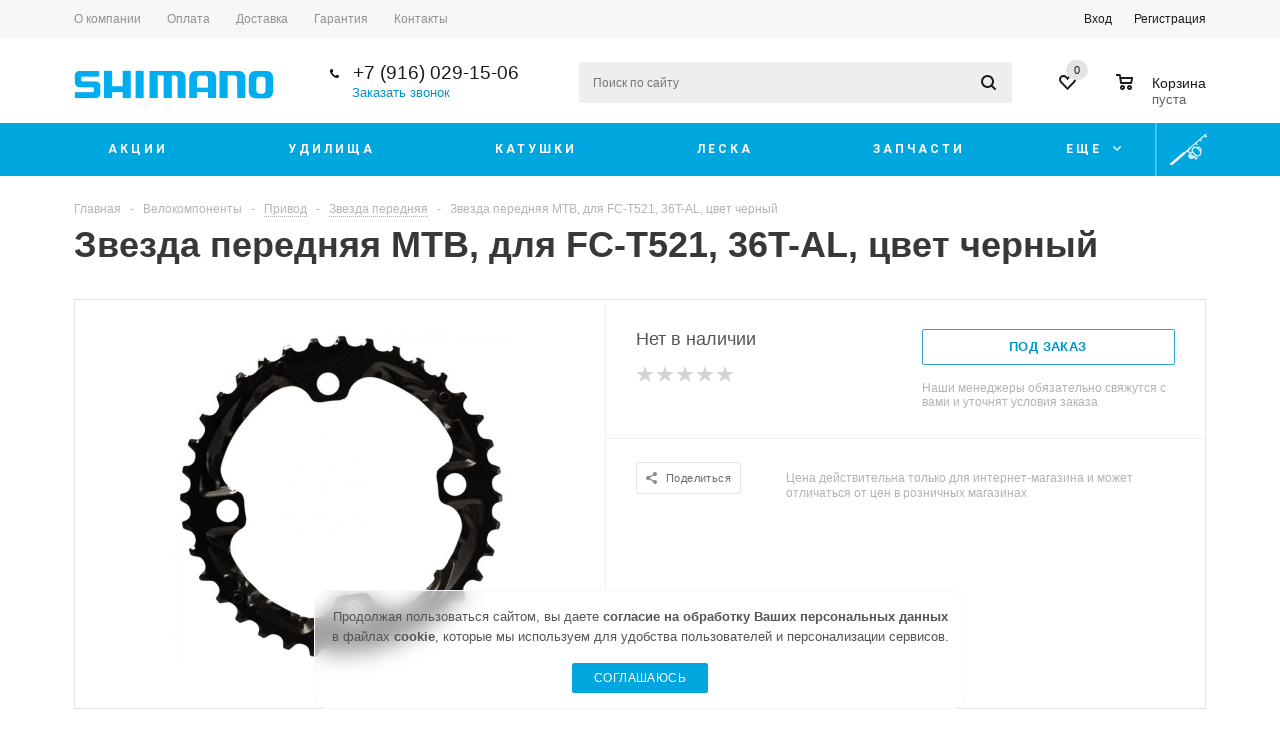

--- FILE ---
content_type: text/html; charset=UTF-8
request_url: https://shimanocom.ru/bicycle/y1nl98020/
body_size: 43966
content:
<!DOCTYPE html>
<html xml:lang="ru" lang="ru" xmlns="http://www.w3.org/1999/xhtml" >
<head>
		
	<title>Купить Звезда передняя MTB, для FC-T521, 36T-AL, цвет черный</title>
	<meta name="format-detection" content="telephone=no">
	<meta name="viewport" content="width=device-width, initial-scale=1, minimum-scale=1">
		
		
	<meta name="HandheldFriendly" content="true" />
	<meta name="yes" content="yes" />
	<meta name="apple-mobile-web-app-status-bar-style" content="black" />
	<meta name="SKYPE_TOOLBAR" content="SKYPE_TOOLBAR_PARSER_COMPATIBLE" />
	<meta http-equiv="Content-Type" content="text/html; charset=UTF-8" />
<meta name="description" content="Звезда передняя MTB, для FC-T521, 36T-AL, цвет черный от всемирно известного бренда Shimano" />
<link href="/bitrix/js/ui/design-tokens/dist/ui.design-tokens.css?174005326526358"  rel="stylesheet" />
<link href="/bitrix/js/ui/fonts/opensans/ui.font.opensans.css?17400532662555"  rel="stylesheet" />
<link href="/bitrix/js/main/popup/dist/main.popup.bundle.css?174005327629861"  rel="stylesheet" />
<link href="/bitrix/js/main/loader/dist/loader.bundle.css?17400532732425"  rel="stylesheet" />
<link href="/bitrix/js/main/core/css/core_viewer.css?174005327461330"  rel="stylesheet" />
<link href="/bitrix/cache/css/s1/aspro_mshop/kernel_fileman/kernel_fileman_v1.css?174100879214476"  rel="stylesheet" />
<link href="/bitrix/cache/css/s1/aspro_mshop/page_107ea37d2d774d8a8d4f806eddae5cda/page_107ea37d2d774d8a8d4f806eddae5cda_v1.css?17410159421760"  rel="stylesheet" />
<link href="/bitrix/cache/css/s1/aspro_mshop/default_25547a3eff9401fb971aabf1ec3b0f7c/default_25547a3eff9401fb971aabf1ec3b0f7c_v1.css?17410087924182"  rel="stylesheet" />
<link href="/bitrix/panel/main/popup.css?174005321522696"  rel="stylesheet" />
<link href="/bitrix/cache/css/s1/aspro_mshop/template_62966811d55f0cd1c94ef128d8d9e499/template_62966811d55f0cd1c94ef128d8d9e499_v1.css?1755972001683918"  data-template-style="true" rel="stylesheet" />
<script>if(!window.BX)window.BX={};if(!window.BX.message)window.BX.message=function(mess){if(typeof mess==='object'){for(let i in mess) {BX.message[i]=mess[i];} return true;}};</script>
<script>(window.BX||top.BX).message({"pull_server_enabled":"N","pull_config_timestamp":0,"pull_guest_mode":"N","pull_guest_user_id":0});(window.BX||top.BX).message({"PULL_OLD_REVISION":"Для продолжения корректной работы с сайтом необходимо перезагрузить страницу."});</script>
<script>(window.BX||top.BX).message({"JS_CORE_LOADING":"Загрузка...","JS_CORE_NO_DATA":"- Нет данных -","JS_CORE_WINDOW_CLOSE":"Закрыть","JS_CORE_WINDOW_EXPAND":"Развернуть","JS_CORE_WINDOW_NARROW":"Свернуть в окно","JS_CORE_WINDOW_SAVE":"Сохранить","JS_CORE_WINDOW_CANCEL":"Отменить","JS_CORE_WINDOW_CONTINUE":"Продолжить","JS_CORE_H":"ч","JS_CORE_M":"м","JS_CORE_S":"с","JSADM_AI_HIDE_EXTRA":"Скрыть лишние","JSADM_AI_ALL_NOTIF":"Показать все","JSADM_AUTH_REQ":"Требуется авторизация!","JS_CORE_WINDOW_AUTH":"Войти","JS_CORE_IMAGE_FULL":"Полный размер"});</script>

<script src="/bitrix/js/main/core/core.js?1740053274498410"></script>

<script>BX.Runtime.registerExtension({"name":"main.core","namespace":"BX","loaded":true});</script>
<script>BX.setJSList(["\/bitrix\/js\/main\/core\/core_ajax.js","\/bitrix\/js\/main\/core\/core_promise.js","\/bitrix\/js\/main\/polyfill\/promise\/js\/promise.js","\/bitrix\/js\/main\/loadext\/loadext.js","\/bitrix\/js\/main\/loadext\/extension.js","\/bitrix\/js\/main\/polyfill\/promise\/js\/promise.js","\/bitrix\/js\/main\/polyfill\/find\/js\/find.js","\/bitrix\/js\/main\/polyfill\/includes\/js\/includes.js","\/bitrix\/js\/main\/polyfill\/matches\/js\/matches.js","\/bitrix\/js\/ui\/polyfill\/closest\/js\/closest.js","\/bitrix\/js\/main\/polyfill\/fill\/main.polyfill.fill.js","\/bitrix\/js\/main\/polyfill\/find\/js\/find.js","\/bitrix\/js\/main\/polyfill\/matches\/js\/matches.js","\/bitrix\/js\/main\/polyfill\/core\/dist\/polyfill.bundle.js","\/bitrix\/js\/main\/core\/core.js","\/bitrix\/js\/main\/polyfill\/intersectionobserver\/js\/intersectionobserver.js","\/bitrix\/js\/main\/lazyload\/dist\/lazyload.bundle.js","\/bitrix\/js\/main\/polyfill\/core\/dist\/polyfill.bundle.js","\/bitrix\/js\/main\/parambag\/dist\/parambag.bundle.js"]);
</script>
<script>BX.Runtime.registerExtension({"name":"jquery","namespace":"window","loaded":true});</script>
<script>BX.Runtime.registerExtension({"name":"ls","namespace":"window","loaded":true});</script>
<script type="extension/settings" data-extension="currency.currency-core">{"region":"ru"}</script>
<script>BX.Runtime.registerExtension({"name":"currency.currency-core","namespace":"BX.Currency","loaded":true});</script>
<script>BX.Runtime.registerExtension({"name":"currency","namespace":"window","loaded":true});</script>
<script>BX.Runtime.registerExtension({"name":"ui.design-tokens","namespace":"window","loaded":true});</script>
<script>BX.Runtime.registerExtension({"name":"ui.fonts.opensans","namespace":"window","loaded":true});</script>
<script>BX.Runtime.registerExtension({"name":"main.popup","namespace":"BX.Main","loaded":true});</script>
<script>BX.Runtime.registerExtension({"name":"popup","namespace":"window","loaded":true});</script>
<script>BX.Runtime.registerExtension({"name":"fx","namespace":"window","loaded":true});</script>
<script>BX.Runtime.registerExtension({"name":"main.loader","namespace":"BX","loaded":true});</script>
<script>BX.Runtime.registerExtension({"name":"loader","namespace":"window","loaded":true});</script>
<script>(window.BX||top.BX).message({"DISK_MYOFFICE":false});(window.BX||top.BX).message({"JS_CORE_VIEWER_DOWNLOAD":"Скачать","JS_CORE_VIEWER_EDIT":"Редактировать","JS_CORE_VIEWER_DESCR_AUTHOR":"Автор","JS_CORE_VIEWER_DESCR_LAST_MODIFY":"Последние изменения","JS_CORE_VIEWER_TOO_BIG_FOR_VIEW":"Файл слишком большой для просмотра","JS_CORE_VIEWER_OPEN_WITH_GVIEWER":"Открыть файл в Google Viewer","JS_CORE_VIEWER_IFRAME_DESCR_ERROR":"К сожалению, не удалось открыть документ.","JS_CORE_VIEWER_IFRAME_PROCESS_SAVE_DOC":"Сохранение документа","JS_CORE_VIEWER_IFRAME_UPLOAD_DOC_TO_GOOGLE":"Загрузка документа","JS_CORE_VIEWER_IFRAME_CONVERT_ACCEPT":"Конвертировать","JS_CORE_VIEWER_IFRAME_CONVERT_DECLINE":"Отменить","JS_CORE_VIEWER_IFRAME_CONVERT_TO_NEW_FORMAT":"Документ будет сконвертирован в docx, xls, pptx, так как имеет старый формат.","JS_CORE_VIEWER_IFRAME_DESCR_SAVE_DOC":"Сохранить документ?","JS_CORE_VIEWER_IFRAME_SAVE_DOC":"Сохранить","JS_CORE_VIEWER_IFRAME_DISCARD_DOC":"Отменить изменения","JS_CORE_VIEWER_IFRAME_CHOICE_SERVICE_EDIT":"Редактировать с помощью","JS_CORE_VIEWER_IFRAME_SET_DEFAULT_SERVICE_EDIT":"Использовать для всех файлов","JS_CORE_VIEWER_IFRAME_CHOICE_SERVICE_EDIT_ACCEPT":"Применить","JS_CORE_VIEWER_IFRAME_CHOICE_SERVICE_EDIT_DECLINE":"Отменить","JS_CORE_VIEWER_IFRAME_UPLOAD_NEW_VERSION_IN_COMMENT":"Загрузил новую версию файла","JS_CORE_VIEWER_SERVICE_GOOGLE_DRIVE":"Google Docs","JS_CORE_VIEWER_SERVICE_SKYDRIVE":"MS Office Online","JS_CORE_VIEWER_IFRAME_CANCEL":"Отмена","JS_CORE_VIEWER_IFRAME_DESCR_SAVE_DOC_F":"В одном из окон вы редактируете данный документ. Если вы завершили работу над документом, нажмите \u0022#SAVE_DOC#\u0022, чтобы загрузить измененный файл на портал.","JS_CORE_VIEWER_SAVE":"Сохранить","JS_CORE_VIEWER_EDIT_IN_SERVICE":"Редактировать в #SERVICE#","JS_CORE_VIEWER_NOW_EDITING_IN_SERVICE":"Редактирование в #SERVICE#","JS_CORE_VIEWER_SAVE_TO_OWN_FILES_MSGVER_1":"Сохранить на Битрикс24.Диск","JS_CORE_VIEWER_DOWNLOAD_TO_PC":"Скачать на локальный компьютер","JS_CORE_VIEWER_GO_TO_FILE":"Перейти к файлу","JS_CORE_VIEWER_DESCR_SAVE_FILE_TO_OWN_FILES":"Файл #NAME# успешно сохранен\u003Cbr\u003Eв папку \u0022Файлы\\Сохраненные\u0022","JS_CORE_VIEWER_DESCR_PROCESS_SAVE_FILE_TO_OWN_FILES":"Файл #NAME# сохраняется\u003Cbr\u003Eна ваш \u0022Битрикс24.Диск\u0022","JS_CORE_VIEWER_HISTORY_ELEMENT":"История","JS_CORE_VIEWER_VIEW_ELEMENT":"Просмотреть","JS_CORE_VIEWER_THROUGH_VERSION":"Версия #NUMBER#","JS_CORE_VIEWER_THROUGH_LAST_VERSION":"Последняя версия","JS_CORE_VIEWER_DISABLE_EDIT_BY_PERM":"Автор не разрешил вам редактировать этот документ","JS_CORE_VIEWER_IFRAME_UPLOAD_NEW_VERSION_IN_COMMENT_F":"Загрузила новую версию файла","JS_CORE_VIEWER_IFRAME_UPLOAD_NEW_VERSION_IN_COMMENT_M":"Загрузил новую версию файла","JS_CORE_VIEWER_IFRAME_CONVERT_TO_NEW_FORMAT_EX":"Документ будет сконвертирован в формат #NEW_FORMAT#, так как текущий формат #OLD_FORMAT# является устаревшим.","JS_CORE_VIEWER_CONVERT_TITLE":"Конвертировать в #NEW_FORMAT#?","JS_CORE_VIEWER_CREATE_IN_SERVICE":"Создать с помощью #SERVICE#","JS_CORE_VIEWER_NOW_CREATING_IN_SERVICE":"Создание документа в #SERVICE#","JS_CORE_VIEWER_SAVE_AS":"Сохранить как","JS_CORE_VIEWER_CREATE_DESCR_SAVE_DOC_F":"В одном из окон вы создаете новый документ. Если вы завершили работу над документом, нажмите \u0022#SAVE_AS_DOC#\u0022, чтобы перейти к добавлению документа на портал.","JS_CORE_VIEWER_NOW_DOWNLOAD_FROM_SERVICE":"Загрузка документа из #SERVICE#","JS_CORE_VIEWER_EDIT_IN_LOCAL_SERVICE":"Редактировать на моём компьютере","JS_CORE_VIEWER_EDIT_IN_LOCAL_SERVICE_SHORT":"Редактировать на #SERVICE#","JS_CORE_VIEWER_SERVICE_LOCAL":"моём компьютере","JS_CORE_VIEWER_DOWNLOAD_B24_DESKTOP":"Скачать","JS_CORE_VIEWER_SERVICE_LOCAL_INSTALL_DESKTOP_MSGVER_1":"Для эффективного редактирования документов на компьютере, установите десктоп приложение и подключите Битрикс24.Диск","JS_CORE_VIEWER_SHOW_FILE_DIALOG_OAUTH_NOTICE":"Для просмотра файла, пожалуйста, авторизуйтесь в своем аккаунте \u003Ca id=\u0022bx-js-disk-run-oauth-modal\u0022 href=\u0022#\u0022\u003E#SERVICE#\u003C\/a\u003E.","JS_CORE_VIEWER_SERVICE_OFFICE365":"Office365","JS_CORE_VIEWER_DOCUMENT_IS_LOCKED_BY":"Документ заблокирован на редактирование","JS_CORE_VIEWER_SERVICE_MYOFFICE":"МойОфис","JS_CORE_VIEWER_OPEN_PDF_PREVIEW":"Просмотреть pdf-версию файла","JS_CORE_VIEWER_AJAX_ACCESS_DENIED":"Не хватает прав для просмотра файла. Попробуйте обновить страницу.","JS_CORE_VIEWER_AJAX_CONNECTION_FAILED":"При попытке открыть файл возникла ошибка. Пожалуйста, попробуйте позже.","JS_CORE_VIEWER_AJAX_OPEN_NEW_TAB":"Открыть в новом окне","JS_CORE_VIEWER_AJAX_PRINT":"Распечатать","JS_CORE_VIEWER_TRANSFORMATION_IN_PROCESS":"Документ сохранён. Мы готовим его к показу.","JS_CORE_VIEWER_IFRAME_ERROR_TITLE":"Не удалось открыть документ","JS_CORE_VIEWER_DOWNLOAD_B24_DESKTOP_FULL":"Скачать приложение","JS_CORE_VIEWER_DOWNLOAD_DOCUMENT":"Скачать документ","JS_CORE_VIEWER_IFRAME_ERROR_COULD_NOT_VIEW":"К сожалению, не удалось просмотреть документ.","JS_CORE_VIEWER_ACTIONPANEL_MORE":"Ещё"});</script>
<script>BX.Runtime.registerExtension({"name":"viewer","namespace":"window","loaded":true});</script>
<script>BX.Runtime.registerExtension({"name":"main.pageobject","namespace":"window","loaded":true});</script>
<script>(window.BX||top.BX).message({"JS_CORE_LOADING":"Загрузка...","JS_CORE_NO_DATA":"- Нет данных -","JS_CORE_WINDOW_CLOSE":"Закрыть","JS_CORE_WINDOW_EXPAND":"Развернуть","JS_CORE_WINDOW_NARROW":"Свернуть в окно","JS_CORE_WINDOW_SAVE":"Сохранить","JS_CORE_WINDOW_CANCEL":"Отменить","JS_CORE_WINDOW_CONTINUE":"Продолжить","JS_CORE_H":"ч","JS_CORE_M":"м","JS_CORE_S":"с","JSADM_AI_HIDE_EXTRA":"Скрыть лишние","JSADM_AI_ALL_NOTIF":"Показать все","JSADM_AUTH_REQ":"Требуется авторизация!","JS_CORE_WINDOW_AUTH":"Войти","JS_CORE_IMAGE_FULL":"Полный размер"});</script>
<script>BX.Runtime.registerExtension({"name":"window","namespace":"window","loaded":true});</script>
<script bxrunfirst>LHE_MESS = window.LHE_MESS = {'Image':'Изображение','Video':'Видео','ImageSizing':'Размеры (Ш х В)'}; (window.BX||top.BX).message({'CreateLink':'Ссылка','EditLink':'Редактировать ссылку','DialogSave':'Сохранить','DialogCancel':'Отменить','DialogClose':'Закрыть','Width':'Ширина','Height':'Высота','Source':'Режим HTML-кода','BBSource':'Режим BB-Code','On':'включено','Off':'выключено','Anchor':'Якорь','DeleteLink':'Удалить ссылку','Image':'Изображение','EditImage':'Редактировать изображение','SpecialChar':'Вставить спецсимвол','Bold':'Жирный','Italic':'Курсив','Underline':'Подчеркнутый','Strike':'Зачеркнутый','RemoveFormat':'Удалить форматирование','InsertHr':'Вставить горизонтальный разделитель','JustifyLeft':'По левому краю','JustifyCenter':'По центру','JustifyRight':'По правому краю','JustifyFull':'По ширине','Outdent':'Уменьшить отступ','Indent':'Увеличить отступ','OrderedList':'Нумерованный список','UnorderedList':'Список с маркерами','InsertTable':'Таблица','SmileList':'Смайлы','HeaderList':'Формат','FontList':'Шрифт','FontSizeList':'Размер шрифта','BackColor':'Цвет фона','ForeColor':'Цвет шрифта','Video':'Видео','InsertVideo':'Вставить видео','EditVideo':'Редактировать видео','VideoProps':'Параметры видео','VideoPath':'Путь к видеофайлу','VideoPreviewPath':'Путь к рисунку предпросмотра','VideoAutoplay':'Автоматически начать проигрывать','VideoVolume':'Уровень громкости','LinkProps':'Параметры ссылки','LinkText':'Текст ссылки','LinkHref':'Адрес ссылки','LinkTitle':'Всплывающая подсказка','LinkTarget':'Открыть ссылку в ','LinkTarget_def':'- не указывать - ','LinkTarget_blank':'новом окне','LinkTarget_parent':'родительском окне','LinkTarget_self':'этом окне','LinkTarget_top':'самом наружном','AnchorProps':'Параметры якоря','AnchorName':'Название якоря','ImageProps':'Параметры изображения','ImageSrc':'Путь к изображению','ImageTitle':'Всплывающая подсказка','ImgAlign':'Выравнивание','ImgAlignTop':'по верхней границе','ImgAlignRight':'справа','ImgAlignBottom':'по нижней границе','ImgAlignLeft':'слева','ImgAlignMiddle':'по центру','ImageSizing':'Размеры (Ш х В)','ImageSaveProp':'Сохранять пропорции','ImagePreview':'Предпросмотр','Normal':'Обычный','Heading':'Заголовок','Preformatted':'Преформатирован','DefaultColor':'По умолчанию','DragFloatingToolbar':'Панель инструментов','Quote':'Оформление текста в виде цитаты','InsertCode':'Оформление текста в виде кода','InsertCut':'Оформление текста предпросмотра','Translit':'Перекодировка транслит/латиница','CutTitle':'Ограничение текста предпросмотра','TableRows':'Строк','TableCols':'Столбцов','TableModel':'Макет','ListItems':'Элементы списка','AddLI':'Добавить пункт','AddLITitle':'Добавить пункт в список (Enter)','DelListItem':'Удалить пункт из списка','ResizerTitle':'Изменить размер','CodeDel':'Нажмите (Shift + Del) чтобы удалить весь фрагмент кода','OnPasteProcessing':'Идет обработка вставленного текста...'});</script>
<script>(window.BX||top.BX).message({"LANGUAGE_ID":"ru","FORMAT_DATE":"DD.MM.YYYY","FORMAT_DATETIME":"DD.MM.YYYY HH:MI:SS","COOKIE_PREFIX":"BITRIX_SM","SERVER_TZ_OFFSET":"10800","UTF_MODE":"Y","SITE_ID":"s1","SITE_DIR":"\/","USER_ID":"","SERVER_TIME":1762789742,"USER_TZ_OFFSET":0,"USER_TZ_AUTO":"Y","bitrix_sessid":"7b267252c75042db0975959419798b0b"});</script>


<script src="/bitrix/js/pull/protobuf/protobuf.js?1740053270274055"></script>
<script src="/bitrix/js/pull/protobuf/model.js?174005327070928"></script>
<script src="/bitrix/js/main/core/core_promise.js?17400532745220"></script>
<script src="/bitrix/js/rest/client/rest.client.js?174005326817414"></script>
<script src="/bitrix/js/pull/client/pull.client.js?174005327083503"></script>
<script src="/bitrix/js/main/jquery/jquery-1.12.4.min.js?174005327697163"></script>
<script src="/bitrix/js/main/core/core_ls.js?174005327410430"></script>
<script src="/bitrix/js/main/ajax.js?174005327435509"></script>
<script src="/bitrix/js/currency/currency-core/dist/currency-core.bundle.js?17400532688800"></script>
<script src="/bitrix/js/currency/core_currency.js?17400532681181"></script>
<script src="/bitrix/js/main/popup/dist/main.popup.bundle.js?1740053276117034"></script>
<script src="/bitrix/js/main/core/core_fx.js?174005327416888"></script>
<script src="/bitrix/js/main/loader/dist/loader.bundle.js?17400532737707"></script>
<script src="/bitrix/js/main/core/core_viewer.js?1740053274144643"></script>
<script src="/bitrix/js/main/pageobject/pageobject.js?1740053276864"></script>
<script src="/bitrix/js/main/core/core_window.js?174005327498766"></script>
<script src="/bitrix/js/fileman/light_editor/le_dialogs.js?174005326730956"></script>
<script src="/bitrix/js/fileman/light_editor/le_controls.js?174005326725007"></script>
<script src="/bitrix/js/fileman/light_editor/le_toolbarbuttons.js?174005326742932"></script>
<script src="/bitrix/js/fileman/light_editor/le_core.js?174005326776705"></script>
<script>BX.setCSSList(["\/bitrix\/js\/fileman\/light_editor\/light_editor.css","\/local\/templates\/aspro_mshop\/components\/bitrix\/iblock.vote\/element_rating\/style.css","\/local\/templates\/aspro_mshop\/components\/bitrix\/sale.gift.main.products\/main\/style.css","\/local\/templates\/aspro_mshop\/css\/jquery.fancybox.css","\/local\/templates\/aspro_mshop\/css\/styles.css","\/local\/templates\/aspro_mshop\/css\/animation\/animation_ext.css","\/local\/templates\/aspro_mshop\/css\/jquery.mCustomScrollbar.min.css","\/local\/templates\/aspro_mshop\/ajax\/ajax.css","\/local\/templates\/aspro_mshop\/styles.css","\/local\/templates\/aspro_mshop\/template_styles.css","\/local\/templates\/aspro_mshop\/themes\/blue\/theme.css","\/local\/templates\/aspro_mshop\/css\/media.css","\/local\/templates\/aspro_mshop\/css\/custom.css","\/local\/templates\/aspro_mshop\/components\/bitrix\/sale.basket.basket.line\/normal\/style.css"]);</script>
<script>
					(function () {
						"use strict";

						var counter = function ()
						{
							var cookie = (function (name) {
								var parts = ("; " + document.cookie).split("; " + name + "=");
								if (parts.length == 2) {
									try {return JSON.parse(decodeURIComponent(parts.pop().split(";").shift()));}
									catch (e) {}
								}
							})("BITRIX_CONVERSION_CONTEXT_s1");

							if (cookie && cookie.EXPIRE >= BX.message("SERVER_TIME"))
								return;

							var request = new XMLHttpRequest();
							request.open("POST", "/bitrix/tools/conversion/ajax_counter.php", true);
							request.setRequestHeader("Content-type", "application/x-www-form-urlencoded");
							request.send(
								"SITE_ID="+encodeURIComponent("s1")+
								"&sessid="+encodeURIComponent(BX.bitrix_sessid())+
								"&HTTP_REFERER="+encodeURIComponent(document.referrer)
							);
						};

						if (window.frameRequestStart === true)
							BX.addCustomEvent("onFrameDataReceived", counter);
						else
							BX.ready(counter);
					})();
				</script>
<script>BX.message({'PHONE':'Телефон','SOCIAL':'Социальные сети','DESCRIPTION':'Описание магазина','ITEMS':'Товары','LOGO':'Логотип','REGISTER_INCLUDE_AREA':'Текст о регистрации','AUTH_INCLUDE_AREA':'Текст об авторизации','FRONT_IMG':'Изображение компании','EMPTY_CART':'пуста','CATALOG_VIEW_MORE':'... Показать все','CATALOG_VIEW_LESS':'... Свернуть','JS_REQUIRED':'Заполните это поле!','JS_FORMAT':'Неверный формат!','JS_FILE_EXT':'Недопустимое расширение файла!','JS_PASSWORD_COPY':'Пароли не совпадают!','JS_PASSWORD_LENGTH':'Минимум 6 символов!','JS_ERROR':'Неверно заполнено поле!','JS_FILE_SIZE':'Максимальный размер 5мб!','JS_FILE_BUTTON_NAME':'Выберите файл','JS_FILE_DEFAULT':'Файл не найден','JS_DATE':'Некорректная дата!','JS_REQUIRED_LICENSES':'Согласитесь с условиями!','LICENSE_PROP':'Согласие с условиями','FANCY_CLOSE':'Закрыть','FANCY_NEXT':'Следующий','FANCY_PREV':'Предыдущий','TOP_AUTH_REGISTER':'Регистрация','CALLBACK':'Заказать звонок','UNTIL_AKC':'До конца акции','TITLE_QUANTITY_BLOCK':'Остаток','TITLE_QUANTITY':'штук','COUNTDOWN_SEC':'сек.','COUNTDOWN_MIN':'мин.','COUNTDOWN_HOUR':'час.','COUNTDOWN_DAY0':'дней','COUNTDOWN_DAY1':'день','COUNTDOWN_DAY2':'дня','COUNTDOWN_WEAK0':'Недель','COUNTDOWN_WEAK1':'Неделя','COUNTDOWN_WEAK2':'Недели','COUNTDOWN_MONTH0':'Месяцев','COUNTDOWN_MONTH1':'Месяц','COUNTDOWN_MONTH2':'Месяца','COUNTDOWN_YEAR0':'Лет','COUNTDOWN_YEAR1':'Год','COUNTDOWN_YEAR2':'Года','CATALOG_PARTIAL_BASKET_PROPERTIES_ERROR':'Заполнены не все свойства у добавляемого товара','CATALOG_EMPTY_BASKET_PROPERTIES_ERROR':'Выберите свойства товара, добавляемые в корзину в параметрах компонента','CATALOG_ELEMENT_NOT_FOUND':'Элемент не найден','ERROR_ADD2BASKET':'Ошибка добавления товара в корзину','CATALOG_SUCCESSFUL_ADD_TO_BASKET':'Успешное добавление товара в корзину','ERROR_BASKET_TITLE':'Ошибка корзины','ERROR_BASKET_PROP_TITLE':'Выберите свойства, добавляемые в корзину','ERROR_BASKET_BUTTON':'Выбрать','BASKET_TOP':'Корзина в шапке','ERROR_ADD_DELAY_ITEM':'Ошибка отложенной корзины','VIEWED_TITLE':'Ранее вы смотрели','VIEWED_BEFORE':'Ранее вы смотрели','BEST_TITLE':'Лучшие предложения','FROM':'от','TITLE_BLOCK_VIEWED_NAME':'Ранее вы смотрели','BASKET_CHANGE_TITLE':'Ваш заказ','BASKET_CHANGE_LINK':'Изменить','FULL_ORDER':'Оформление обычного заказа','BASKET_PRINT_BUTTON':'Распечатать заказ','BASKET_CLEAR_ALL_BUTTON':'Очистить','BASKET_QUICK_ORDER_BUTTON':'Быстрый заказ','BASKET_CONTINUE_BUTTON':'Продолжить покупки','BASKET_ORDER_BUTTON':'Оформить заказ','FRONT_STORES':'Заголовок со списком элементов','TOTAL_SUMM_ITEM':'Общая стоимость ','ITEM_ECONOMY':'Экономия ','JS_FORMAT_ORDER':'имеет неверный формат','RECAPTCHA_TEXT':'Подтвердите, что вы не робот','JS_RECAPTCHA_ERROR':'Пройдите проверку'})</script>
<link rel="shortcut icon" href="/favicon.ico?1740053278" type="image/x-icon" />
<link rel="apple-touch-icon" sizes="57x57" href="/include/favicon_57.png" />
<link rel="apple-touch-icon" sizes="72x72" href="/include/favicon_72.png" />
<meta property="og:description" content="Звезда передняя MTB, для FC-T521, 36T-AL, цвет черный от всемирно известного бренда Shimano" />
<meta property="og:image" content="https://shimanocom.ru/upload/iblock/7e0/Y1NL98020.jpg" />
<link rel="image_src" href="https://shimanocom.ru/upload/iblock/7e0/Y1NL98020.jpg"  />
<meta property="og:title" content="Купить Звезда передняя MTB, для FC-T521, 36T-AL, цвет черный" />
<meta property="og:type" content="article" />
<meta property="og:url" content="https://shimanocom.ru/bicycle/y1nl98020/" />



<script src="/local/templates/aspro_mshop/js/jquery.actual.min.js?17400531581108"></script>
<script src="/local/templates/aspro_mshop/js/jqModal.js?17400531583706"></script>
<script src="/local/templates/aspro_mshop/js/jquery.fancybox.js?1740053158160667"></script>
<script src="/local/templates/aspro_mshop/js/jquery.history.js?174005315821571"></script>
<script src="/local/templates/aspro_mshop/js/jquery.flexslider.js?174005315855515"></script>
<script src="/local/templates/aspro_mshop/js/jquery.validate.min.js?174005315822257"></script>
<script src="/local/templates/aspro_mshop/js/jquery.inputmask.bundle.min.js?174005315870933"></script>
<script src="/local/templates/aspro_mshop/js/jquery.easing.1.3.js?17400531588095"></script>
<script src="/local/templates/aspro_mshop/js/equalize.min.js?1740053158588"></script>
<script src="/local/templates/aspro_mshop/js/jquery.alphanumeric.js?17400531581972"></script>
<script src="/local/templates/aspro_mshop/js/jquery.cookie.js?17400531583066"></script>
<script src="/local/templates/aspro_mshop/js/jquery.plugin.min.js?17400531583181"></script>
<script src="/local/templates/aspro_mshop/js/jquery.countdown.min.js?174005315813980"></script>
<script src="/local/templates/aspro_mshop/js/jquery.countdown-ru.js?17400531581400"></script>
<script src="/local/templates/aspro_mshop/js/jquery.ikSelect.js?174005315831829"></script>
<script src="/local/templates/aspro_mshop/js/sly.js?174005315859910"></script>
<script src="/local/templates/aspro_mshop/js/jquery.mousewheel-3.0.6.min.js?17400531581393"></script>
<script src="/local/templates/aspro_mshop/js/jquery.mCustomScrollbar.min.js?174005315839873"></script>
<script src="/local/templates/aspro_mshop/js/equalize_ext.js?17400531582758"></script>
<script src="/local/templates/aspro_mshop/js/main.js?1740053158124329"></script>
<script src="/bitrix/components/bitrix/search.title/script.js?17400532119847"></script>
<script src="/local/templates/aspro_mshop/js/custom.js?17400531583084"></script>
<script src="/local/templates/aspro_mshop/components/bitrix/catalog.element/main/script.js?1740053158105283"></script>
<script src="/local/templates/aspro_mshop/components/bitrix/sale.gift.product/main/script.js?174005315745389"></script>
<script src="/local/templates/aspro_mshop/components/bitrix/sale.gift.main.products/main/script.js?17400531573763"></script>
<script src="/local/templates/aspro_mshop/components/bitrix/catalog.bigdata.products/main_new/script.js?174005315736290"></script>
<script src="/local/templates/aspro_mshop/components/bitrix/sale.basket.basket.line/normal/script.js?17400531575292"></script>
<script src="/local/templates/aspro_mshop/components/bitrix/forum.topic.reviews/main/script.js?174005315826732"></script>
<script>var _ba = _ba || []; _ba.push(["aid", "8b25c466685f1096db18a1f45b80554e"]); _ba.push(["host", "shimanocom.ru"]); _ba.push(["ad[ct][item]", "[base64]"]);_ba.push(["ad[ct][user_id]", function(){return BX.message("USER_ID") ? BX.message("USER_ID") : 0;}]);_ba.push(["ad[ct][recommendation]", function() {var rcmId = "";var cookieValue = BX.getCookie("BITRIX_SM_RCM_PRODUCT_LOG");var productId = 22361;var cItems = [];var cItem;if (cookieValue){cItems = cookieValue.split(".");}var i = cItems.length;while (i--){cItem = cItems[i].split("-");if (cItem[0] == productId){rcmId = cItem[1];break;}}return rcmId;}]);_ba.push(["ad[ct][v]", "2"]);(function() {var ba = document.createElement("script"); ba.type = "text/javascript"; ba.async = true;ba.src = (document.location.protocol == "https:" ? "https://" : "http://") + "bitrix.info/ba.js";var s = document.getElementsByTagName("script")[0];s.parentNode.insertBefore(ba, s);})();</script>


			<!--[if gte IE 9]><style>.basket_button, .button30, .icon {filter: none;}</style><![endif]-->
			<link href="https://fonts.googleapis.com/css?family=Roboto+Condensed:400|Roboto:400,400i,500,700&display=swap&subset=cyrillic" rel="stylesheet"> 
		
	<link rel="apple-touch-icon" sizes="180x180" href="/apple-touch-icon.png">
	<link rel="icon" type="image/png" sizes="32x32" href="/favicon-32x32.png">
	<link rel="icon" type="image/png" sizes="16x16" href="/favicon-16x16.png">
	<link rel="manifest" href="/site.webmanifest">
	<link rel="mask-icon" href="/safari-pinned-tab.svg" color="#5bbad5">
	<meta name="msapplication-TileColor" content="#00adef">
	<meta name="theme-color" content="#ffffff">
	
	<script src="https://www.google.com/recaptcha/api.js?render=6LesprMUAAAAAAofESk5HivZvHM1pUTjFNO2BRV1"></script>
	
	<script>
		window.ajax_key = 'f8a5fd840ace1a4a225382cbf45d0ce8';
	</script>
</head>
	<body class="source-org inner catalog " id="main">
		
				
		<div id="panel"></div>
											<script>
			var arMShopOptions = {};

			BX.message({'MIN_ORDER_PRICE_TEXT':'<b>Минимальная сумма заказа #PRICE#<\/b><br/>\nПожалуйста, добавьте еще товаров в корзину '});
			</script>
			<!--'start_frame_cache_options-block'-->			<script>
				var arBasketAspro = {'BASKET':[],'DELAY':[],'SUBSCRIBE':[],'COMPARE':[]};
				$(document).ready(function() {
					setBasketAspro();
				});
			</script>
			<!--'end_frame_cache_options-block'-->
			<script>
			var arMShopOptions = ({
				"SITE_ID" : "s1",
				"SITE_DIR" : "/",
				"FORM" : ({
					"ASK_FORM_ID" : "ASK",
					"SERVICES_FORM_ID" : "SERVICES",
					"FEEDBACK_FORM_ID" : "FEEDBACK",
					"CALLBACK_FORM_ID" : "CALLBACK",
					"RESUME_FORM_ID" : "RESUME",
					"TOORDER_FORM_ID" : "TOORDER",
					"CHEAPER_FORM_ID" : "CHEAPER",
				}),
				"PAGES" : ({
					"FRONT_PAGE" : "",
					"BASKET_PAGE" : "",
					"ORDER_PAGE" : "",
					"PERSONAL_PAGE" : "",
					"CATALOG_PAGE" : ""
				}),
				"PRICES" : ({
					"MIN_PRICE" : "0",
				}),
				"THEME" : ({
					"THEME_SWITCHER" : "n",
					"COLOR_THEME" : "blue",
					"CUSTOM_COLOR_THEME" : "00a1e9",
					"LOGO_IMAGE" : "/upload/aspro.mshop/67e/Shimano_logo (1).jpg",
					"FAVICON_IMAGE" : "/favicon.ico?1740053278",
					"APPLE_TOUCH_ICON_57_IMAGE" : "/include/favicon_57.png",
					"APPLE_TOUCH_ICON_72_IMAGE" : "/include/favicon_72.png",
					"BANNER_WIDTH" : "auto",
					"BANNER_ANIMATIONTYPE" : "SLIDE_HORIZONTAL",
					"BANNER_SLIDESSHOWSPEED" : "5000",
					"BANNER_ANIMATIONSPEED" : "600",
					"HEAD" : ({
						"VALUE" : "type_5",
						"MENU" : "type_2",
						"MENU_COLOR" : "colored",
						"HEAD_COLOR" : "white",
					}),
					"BASKET" : "normal",
					"STORES" : "no",
					"STORES_SOURCE" : "iblock",
					"TYPE_SKU" : "type_1",
					"TYPE_VIEW_FILTER" : "vertical",
					"SHOW_BASKET_ONADDTOCART" : "Y",
					"SHOW_ONECLICKBUY_ON_BASKET_PAGE" : "Y",
					"SHOW_BASKET_PRINT" : "N",
					"PHONE_MASK" : "+7 (999) 999-99-99",
					"VALIDATE_PHONE_MASK" : "^[+][7] [(][0-9]{3}[)] [0-9]{3}[-][0-9]{2}[-][0-9]{2}$",
					"SCROLLTOTOP_TYPE" : "ROUND_COLOR",
					"SCROLLTOTOP_POSITION" : "PADDING",
					"SHOW_LICENCE" : "N",
					"LICENCE_CHECKED" : "Y",
					"SHOW_TOTAL_SUMM" : "N",
					"CHANGE_TITLE_ITEM" : "N",
					"DETAIL_PICTURE_MODE" : "IMG",
				}),
				"COUNTERS":({
					"USE_YA_COUNTER" : "Y",
					"YANDEX_COUNTER" : "0",
					"YA_COUNTER_ID" : "32593725",
					"YANDEX_ECOMERCE" : "N",
					"USE_FORMS_GOALS" : "COMMON",
					"USE_BASKET_GOALS" : "Y",
					"USE_1CLICK_GOALS" : "Y",
					"USE_FASTORDER_GOALS" : "Y",
					"USE_FULLORDER_GOALS" : "Y",
					"USE_DEBUG_GOALS" : "N",
					"GOOGLE_COUNTER" : "0",
					"GOOGLE_ECOMERCE" : "N",
					"TYPE":{
						"ONE_CLICK":"Покупка в 1 клик",
						"QUICK_ORDER":"Быстрый заказ",
					},
					"GOOGLE_EVENTS":{
						"ADD2BASKET": "addToCart",
						"REMOVE_BASKET": "removeFromCart",
						"CHECKOUT_ORDER": "checkout",
						"PURCHASE": "gtm.dom",
					}
					/*
					"GOALS" : {
						"TO_BASKET": "TO_BASKET",
						"ORDER_START": "ORDER_START",
						"ORDER_SUCCESS": "ORDER_SUCCESS",
						"QUICK_ORDER_SUCCESS": "QUICK_ORDER_SUCCESS",
						"ONE_CLICK_BUY_SUCCESS": "ONE_CLICK_BUY_SUCCESS",
					}
					*/
				}),
				"JS_ITEM_CLICK":({
					"precision" : 6,
					"precisionFactor" : Math.pow(10,6)
				})
			});

			$(document).ready(function(){
				$.extend( $.validator.messages, {
					required: BX.message('JS_REQUIRED'),
					email: BX.message('JS_FORMAT'),
					equalTo: BX.message('JS_PASSWORD_COPY'),
					minlength: BX.message('JS_PASSWORD_LENGTH'),
					remote: BX.message('JS_ERROR')
				});

				$.validator.addMethod(
					'regexp', function( value, element, regexp ){
						var re = new RegExp( regexp );
						return this.optional( element ) || re.test( value );
					},
					BX.message('JS_FORMAT')
				);

				$.validator.addMethod(
					'filesize', function( value, element, param ){
						return this.optional( element ) || ( element.files[0].size <= param )
					},
					BX.message('JS_FILE_SIZE')
				);

				$.validator.addMethod(
					'date', function( value, element, param ) {
						var status = false;
						if(!value || value.length <= 0){
							status = false;
						}
						else{
							// html5 date allways yyyy-mm-dd
							var re = new RegExp('^([0-9]{4})(.)([0-9]{2})(.)([0-9]{2})$');
							var matches = re.exec(value);
							if(matches){
								var composedDate = new Date(matches[1], (matches[3] - 1), matches[5]);
								status = ((composedDate.getMonth() == (matches[3] - 1)) && (composedDate.getDate() == matches[5]) && (composedDate.getFullYear() == matches[1]));
							}
							else{
								// firefox
								var re = new RegExp('^([0-9]{2})(.)([0-9]{2})(.)([0-9]{4})$');
								var matches = re.exec(value);
								if(matches){
									var composedDate = new Date(matches[5], (matches[3] - 1), matches[1]);
									status = ((composedDate.getMonth() == (matches[3] - 1)) && (composedDate.getDate() == matches[1]) && (composedDate.getFullYear() == matches[5]));
								}
							}
						}
						return status;
					}, BX.message('JS_DATE')
				);

				$.validator.addMethod(
					'extension', function(value, element, param){
						param = typeof param === 'string' ? param.replace(/,/g, '|') : 'png|jpe?g|gif';
						return this.optional(element) || value.match(new RegExp('.(' + param + ')$', 'i'));
					}, BX.message('JS_FILE_EXT')
				);

				$.validator.addMethod(
					'captcha', function( value, element, params ){
						return $.validator.methods.remote.call(this, value, element,{
							url: arMShopOptions['SITE_DIR'] + 'ajax/check-captcha.php',
							type: 'post',
							data:{
								captcha_word: value,
								captcha_sid: function(){
									return $(element).closest('form').find('input[name="captcha_sid"]').val();
								}
							}
						});
					},
					BX.message('JS_ERROR')
				);

				$.validator.addMethod(
					'recaptcha', function(value, element, param){
						console.log(23222)
						var id = $(element).closest('form').find('.g-recaptcha').attr('data-widgetid');
						if(typeof id !== 'undefined'){
							return grecaptcha.getResponse(id) != '';
						}
						else{
							return true;
						}
					}, BX.message('JS_RECAPTCHA_ERROR')
				);

				$.validator.addClassRules({
					'phone':{
						regexp: arMShopOptions['THEME']['VALIDATE_PHONE_MASK']
					},
					'confirm_password':{
						equalTo: 'input[name="REGISTER\[PASSWORD\]"]',
						minlength: 6
					},
					'password':{
						minlength: 6
					},
					'inputfile':{
						extension: arMShopOptions['THEME']['VALIDATE_FILE_EXT'],
						filesize: 5000000
					},
					'captcha':{
						captcha: ''
					},
					'recaptcha':{
						recaptcha: ''
					}
				});

				if(arMShopOptions['THEME']['PHONE_MASK']){
					$('input.phone').inputmask('mask', {'mask': arMShopOptions['THEME']['PHONE_MASK']});
				}

				jqmEd('feedback', arMShopOptions['FORM']['FEEDBACK_FORM_ID']);
				jqmEd('ask', arMShopOptions['FORM']['ASK_FORM_ID'], '.ask_btn');
				jqmEd('services', arMShopOptions['FORM']['SERVICES_FORM_ID'], '.services_btn','','.services_btn');
				if($('.resume_send').length){
					$('.resume_send').live('click', function(e){
						$("body").append("<span class='resume_send_wr' style='display:none;'></span>");
						jqmEd('resume', arMShopOptions['FORM']['RESUME_FORM_ID'], '.resume_send_wr','', this);
						$("body .resume_send_wr").click();
						$("body .resume_send_wr").remove();
					})
				}
				jqmEd('callback', arMShopOptions['FORM']['CALLBACK_FORM_ID'], '.callback_btn');
			});
			</script>

																				<script>
					function jsPriceFormat(_number){
						BX.Currency.setCurrencyFormat('RUB', {'CURRENCY':'RUB','LID':'ru','FORMAT_STRING':'# руб.','FULL_NAME':'Российский рубль','DEC_POINT':'.','THOUSANDS_SEP':'&nbsp;','DECIMALS':'2','THOUSANDS_VARIANT':'B','HIDE_ZERO':'Y','CREATED_BY':'','DATE_CREATE':'2019-06-20 15:30:31','MODIFIED_BY':'1','TIMESTAMP_X':'2019-06-24 12:55:11','TEMPLATE':{'SINGLE':'# руб.','PARTS':['#',' руб.'],'VALUE_INDEX':'0'}});
						return BX.Currency.currencyFormat(_number, 'RUB', true);
					}
					</script>
									
												<div class="wrapper  has_menu h_color_white m_color_colored  basket_normal head_type_5 banner_auto">
			<div class="header_wrap ">
				<div class="top-h-row">
					<div class="wrapper_inner">
						<div class="content_menu">
								<ul class="menu">
					<li  >
				<a href="/company/"><span>О компании</span></a>
			</li>
					<li  >
				<a href="/company/payment/"><span>Оплата</span></a>
			</li>
					<li  >
				<a href="/company/delivery/"><span>Доставка</span></a>
			</li>
					<li  >
				<a href="/company/warranty/"><span>Гарантия</span></a>
			</li>
					<li  >
				<a href="/contacts/"><span>Контакты</span></a>
			</li>
			</ul>
	<script>
		$(".content_menu .menu > li:not(.current) > a").click(function()
		{
			$(this).parents("li").siblings().removeClass("current");
			$(this).parents("li").addClass("current");
		});
	</script>
						</div>
						<div class="phones">
							<span class="phone_wrap">
								<span class="icons"></span>
								<span class="phone_text">
									<a href="tel:+79160291506">+7 (916) 029-15-06</a>								</span>
							</span>
							<span class="order_wrap_btn">
																										<a href="#callback-new" data-fancybox class="fancybox callback_btn-new">Заказать звонок</a>
															</span>
						</div>
						<div class="h-user-block" id="personal_block">
							<div class="form_mobile_block"><div class="search_middle_block">	<div id="title-search3" class="stitle_form">
		<form action="/catalog/">
			<div class="form-control1 bg">
				<input id="title-search-input3" type="text" name="q" value="" size="40" class="text small_block" maxlength="50" autocomplete="off" placeholder="Поиск по сайту" /><input name="s" type="submit" value="Поиск" class="button icon" />
			</div>
		</form>
	</div>
<script>
var jsControl = new JCTitleSearch({
	//'WAIT_IMAGE': '/bitrix/themes/.default/images/wait.gif',
	'AJAX_PAGE' : '/bicycle/y1nl98020/',
	'CONTAINER_ID': 'title-search3',
	'INPUT_ID': 'title-search-input3',
	'MIN_QUERY_LEN': 2
});
$("#title-search-input3").focus(function() { $(this).parents("form").find("button[type='submit']").addClass("hover"); });
$("#title-search-input3").blur(function() { $(this).parents("form").find("button[type='submit']").removeClass("hover"); });
</script>
</div></div>
							<form id="auth_params" action="/ajax/show_personal_block.php">
	<input type="hidden" name="REGISTER_URL" value="/auth/registration/" />
	<input type="hidden" name="FORGOT_PASSWORD_URL" value="/auth/forgot-password/" />
	<input type="hidden" name="PROFILE_URL" value="/personal/" />
	<input type="hidden" name="SHOW_ERRORS" value="Y" />
</form>
<!--'start_frame_cache_iIjGFB'-->	<div class="module-enter no-have-user">
		<span class="avtorization-call enter"><span>Вход</span></span>
		<!--noindex--><a class="register" rel="nofollow" href="/auth/registration/"><span>Регистрация</span></a><!--/noindex-->
		<script>
		$(document).ready(function(){
			jqmEd('enter', 'auth', '.avtorization-call.enter');
		});
		</script>
	</div>
<!--'end_frame_cache_iIjGFB'-->						</div>
						<div class="clearfix"></div>
					</div>
				</div>
				<header id="header">
					<div class="wrapper_inner">
						<table class="middle-h-row"><tr>
							<td class="logo_wrapp">
								<div class="logo">
											<a href="/"><img src="/upload/aspro.mshop/67e/Shimano_logo (1).jpg" class="bg-color-theme" alt="Shimano (Шимано)" title="Shimano (Шимано)" /></a>
		<a href="/" class="print_img"><img src="/upload/aspro.mshop/67e/Shimano_logo (1).jpg" alt="Shimano (Шимано)" title="Shimano (Шимано)" /></a>
										</div>
							</td>
							<td  class="center_block">
								<div class="main-nav">
										<ul class="menu adaptive">
		<li class="menu_opener"><a>Меню</a><i class="icon"></i></li>
	</ul>
	<ul class="menu full">
							<li class="menu_item_l1 ">
				<a href="/fishing/">
					<span>Рыболовные товары</span>
				</a>
											</li>
					<li class="menu_item_l1 ">
				<a href="/bicycles/">
					<span>Велокомпоненты</span>
				</a>
											</li>
					<li class="menu_item_l1 ">
				<a href="/sale/">
					<span>Акции</span>
				</a>
											</li>
					<li class="menu_item_l1 ">
				<a href="/shimano_in_russia/">
					<span>О компании</span>
				</a>
											</li>
					<li class="menu_item_l1 ">
				<a href="/contact/">
					<span>Контакты</span>
				</a>
											</li>
				<li class="stretch"></li>
		<li class="search_row">
			<form action="/catalog/" class="search1">
	<input id="title-search-input4" class="search_field1" type="text" name="q" placeholder="Поиск по сайту" autocomplete="off" />
	<button id="search-submit-button" type="submit" class="submit"><i></i></button>
			<div id="title-search4"></div>
		<script>
var jsControl = new JCTitleSearch({
	//'WAIT_IMAGE': '/bitrix/themes/.default/images/wait.gif',
	'AJAX_PAGE' : '/bicycle/y1nl98020/',
	'CONTAINER_ID': 'title-search4',
	'INPUT_ID': 'title-search-input4',
	'MIN_QUERY_LEN': 2
});
$("#title-search-input4").focus(function() { $(this).parents("form").find("button[type='submit']").addClass("hover"); });
$("#title-search-input4").blur(function() { $(this).parents("form").find("button[type='submit']").removeClass("hover"); });
</script>
	</form>		</li>
	</ul>
		<div class="search_middle_block">
			<div id="title-search2" class="middle_form">
	<form action="/catalog/">
		<div class="form-control1 bg">
			<input id="title-search-input2" type="text" name="q" value="" size="40" class="text big" maxlength="50" autocomplete="off" placeholder="Поиск по сайту" /><input name="s" type="submit" value="Поиск" class="button noborder" />
		</div>
	</form>
	</div>
<script>
var jsControl = new JCTitleSearch({
	//'WAIT_IMAGE': '/bitrix/themes/.default/images/wait.gif',
	'AJAX_PAGE' : '/bicycle/y1nl98020/',
	'CONTAINER_ID': 'title-search2',
	'INPUT_ID': 'title-search-input2',
	'MIN_QUERY_LEN': 2
});
$("#title-search-input2").focus(function() { $(this).parents("form").find("button[type='submit']").addClass("hover"); });
$("#title-search-input2").blur(function() { $(this).parents("form").find("button[type='submit']").removeClass("hover"); });
</script>
	</div>
	<div class="search_block">
		<span class="icon"></span>
	</div>
	<script>
	$(document).ready(function() {
		
		
		$(".main-nav .menu > li:not(.current):not(.menu_opener) > a").click(function(){
			$(this).parents("li").siblings().removeClass("current");
			$(this).parents("li").addClass("current");
		});
		
		$(".main-nav .menu .child_wrapp a").click(function(){
			$(this).siblings().removeClass("current");
			$(this).addClass("current");
		});
	});
	</script>
								</div>

								<div class="middle_phone">
									<div class="phones">
										<span class="phone_wrap">
											<span class="icons"></span>
											<span class="phone_text">
												<a href="tel:+79160291506">+7 (916) 029-15-06</a>											</span>
										</span>
										<span class="order_wrap_btn">
																																			<a href="#callback-new" data-fancybox class="fancybox callback_btn-new">Заказать звонок</a>
																					</span>
									</div>
								</div>
								<div class="search">
										<div id="title-search" class="stitle_form">
		<form action="/search/">
			<div class="form-control1 bg">
				<input id="title-searchs-input" type="text" name="q" value="" size="40" class="text small_block" maxlength="50" autocomplete="off" placeholder="Поиск по сайту" /><input name="s" type="submit" value="Поиск" class="button icon" />
			</div>
		</form>
	</div>
<script>
var jsControl = new JCTitleSearch({
	//'WAIT_IMAGE': '/bitrix/themes/.default/images/wait.gif',
	'AJAX_PAGE' : '/bicycle/y1nl98020/',
	'CONTAINER_ID': 'title-search',
	'INPUT_ID': 'title-searchs-input',
	'MIN_QUERY_LEN': 2
});
$("#title-searchs-input").focus(function() { $(this).parents("form").find("button[type='submit']").addClass("hover"); });
$("#title-searchs-input").blur(function() { $(this).parents("form").find("button[type='submit']").removeClass("hover"); });
</script>
								</div>
							</td>
							<td class="basket_wrapp custom_basket_class ">
								<div class="wrapp_all_icons">
										<!--div class="header-compare-block icon_block iblock" id="compare_line">
																					</div-->
										<div class="header-cart" id="basket_line">
											<!--'start_frame_cache_header-cart'-->																																		
<div class="basket_normal cart  empty_cart   ">
	<!--noindex-->
		<div class="wraps_icon_block delay ndelay">
			<a href="/basket/#tab_DelDelCanBuy" class="link" style="display: none;" title="Список отложенных товаров"></a>
			<div class="count">
				<span>
					<span class="items">
						<span class="text">0</span>
					</span>
				</span>
			</div>
		</div>
		<div class="basket_block f-left">
			<a href="/basket/" class="link" title="Список товаров в корзине"></a>
			<div class="wraps_icon_block basket">
				<a href="/basket/" class="link" title="Список товаров в корзине"></a>
				<div class="count">
					<span>
						<span class="items">
							<a href="/basket/">0</a>
						</span>
					</span>
				</div>
			</div>
			<div class="text f-left">
				<div class="title">Корзина</div>
				<div class="value">
											пуста									</div>
			</div>
			<div class="card_popup_frame popup">
				<div class="basket_popup_wrapper">
					<div class="basket_popup_wrapp" >
						<div class="cart_wrapper" >
							<table class="cart_shell">
								<tbody>
																	</tbody>
							</table>
						</div>
						<div class="basket_empty clearfix">
							<table>
								<tr>
									<td class="image"><div></div></td>
									<td class="description"><div class="basket_empty_subtitle">К сожалению, ваша корзина пуста.</div><div class="basket_empty_description">Исправить это недоразумение очень просто:<br />выберите в каталоге интересующий товар и нажмите кнопку &laquo;В корзину&raquo;.</div></td>
								</tr>
							</table>
						</div>
						<div class="total_wrapp clearfix">
							<div class="total"><span>Общая сумма:</span><span class="price">0 руб.</span><div class="clearfix"></div></div>
							<input type="hidden" name="total_price" value="0" />
							<input type="hidden" name="total_count" value="0" />
							<input type="hidden" name="delay_count" value="0" />
							<div class="but_row1">
								<a href="/basket/" class="button short"><span class="text">Перейти в корзину</span></a>
							</div>
						</div>
												<input id="top_basket_params" type="hidden" name="PARAMS" value='a%3A53%3A%7Bs%3A14%3A%22PATH_TO_BASKET%22%3Bs%3A8%3A%22%2Fbasket%2F%22%3Bs%3A13%3A%22PATH_TO_ORDER%22%3Bs%3A7%3A%22%2Forder%2F%22%3Bs%3A10%3A%22SHOW_DELAY%22%3Bs%3A1%3A%22Y%22%3Bs%3A13%3A%22SHOW_PRODUCTS%22%3Bs%3A1%3A%22Y%22%3Bs%3A17%3A%22SHOW_EMPTY_VALUES%22%3Bs%3A1%3A%22Y%22%3Bs%3A13%3A%22SHOW_NOTAVAIL%22%3Bs%3A1%3A%22N%22%3Bs%3A14%3A%22SHOW_SUBSCRIBE%22%3Bs%3A1%3A%22N%22%3Bs%3A10%3A%22SHOW_IMAGE%22%3Bs%3A1%3A%22Y%22%3Bs%3A10%3A%22SHOW_PRICE%22%3Bs%3A1%3A%22Y%22%3Bs%3A12%3A%22SHOW_SUMMARY%22%3Bs%3A1%3A%22Y%22%3Bs%3A17%3A%22SHOW_NUM_PRODUCTS%22%3Bs%3A1%3A%22Y%22%3Bs%3A16%3A%22SHOW_TOTAL_PRICE%22%3Bs%3A1%3A%22Y%22%3Bs%3A10%3A%22CACHE_TYPE%22%3Bs%3A1%3A%22A%22%3Bs%3A20%3A%22HIDE_ON_BASKET_PAGES%22%3Bs%3A1%3A%22Y%22%3Bs%3A18%3A%22SHOW_PERSONAL_LINK%22%3Bs%3A1%3A%22N%22%3Bs%3A16%3A%22PATH_TO_PERSONAL%22%3Bs%3A10%3A%22%2Fpersonal%2F%22%3Bs%3A11%3A%22SHOW_AUTHOR%22%3Bs%3A1%3A%22N%22%3Bs%3A17%3A%22SHOW_REGISTRATION%22%3Bs%3A1%3A%22N%22%3Bs%3A16%3A%22PATH_TO_REGISTER%22%3Bs%3A7%3A%22%2Flogin%2F%22%3Bs%3A17%3A%22PATH_TO_AUTHORIZE%22%3Bs%3A7%3A%22%2Flogin%2F%22%3Bs%3A15%3A%22PATH_TO_PROFILE%22%3Bs%3A10%3A%22%2Fpersonal%2F%22%3Bs%3A14%3A%22POSITION_FIXED%22%3Bs%3A1%3A%22N%22%3Bs%3A17%3A%22POSITION_VERTICAL%22%3Bs%3A3%3A%22top%22%3Bs%3A19%3A%22POSITION_HORIZONTAL%22%3Bs%3A5%3A%22right%22%3Bs%3A14%3A%22MAX_IMAGE_SIZE%22%3Bi%3A70%3Bs%3A4%3A%22AJAX%22%3Bs%3A1%3A%22N%22%3Bs%3A15%3A%22%7EPATH_TO_BASKET%22%3Bs%3A8%3A%22%2Fbasket%2F%22%3Bs%3A14%3A%22%7EPATH_TO_ORDER%22%3Bs%3A7%3A%22%2Forder%2F%22%3Bs%3A11%3A%22%7ESHOW_DELAY%22%3Bs%3A1%3A%22Y%22%3Bs%3A14%3A%22%7ESHOW_PRODUCTS%22%3Bs%3A1%3A%22Y%22%3Bs%3A18%3A%22%7ESHOW_EMPTY_VALUES%22%3Bs%3A1%3A%22Y%22%3Bs%3A14%3A%22%7ESHOW_NOTAVAIL%22%3Bs%3A1%3A%22N%22%3Bs%3A15%3A%22%7ESHOW_SUBSCRIBE%22%3Bs%3A1%3A%22N%22%3Bs%3A11%3A%22%7ESHOW_IMAGE%22%3Bs%3A1%3A%22Y%22%3Bs%3A11%3A%22%7ESHOW_PRICE%22%3Bs%3A1%3A%22Y%22%3Bs%3A13%3A%22%7ESHOW_SUMMARY%22%3Bs%3A1%3A%22Y%22%3Bs%3A18%3A%22%7ESHOW_NUM_PRODUCTS%22%3Bs%3A1%3A%22Y%22%3Bs%3A17%3A%22%7ESHOW_TOTAL_PRICE%22%3Bs%3A1%3A%22Y%22%3Bs%3A11%3A%22%7ECACHE_TYPE%22%3Bs%3A1%3A%22A%22%3Bs%3A21%3A%22%7EHIDE_ON_BASKET_PAGES%22%3Bs%3A1%3A%22Y%22%3Bs%3A19%3A%22%7ESHOW_PERSONAL_LINK%22%3Bs%3A1%3A%22N%22%3Bs%3A17%3A%22%7EPATH_TO_PERSONAL%22%3Bs%3A10%3A%22%2Fpersonal%2F%22%3Bs%3A12%3A%22%7ESHOW_AUTHOR%22%3Bs%3A1%3A%22N%22%3Bs%3A18%3A%22%7ESHOW_REGISTRATION%22%3Bs%3A1%3A%22N%22%3Bs%3A17%3A%22%7EPATH_TO_REGISTER%22%3Bs%3A7%3A%22%2Flogin%2F%22%3Bs%3A18%3A%22%7EPATH_TO_AUTHORIZE%22%3Bs%3A7%3A%22%2Flogin%2F%22%3Bs%3A16%3A%22%7EPATH_TO_PROFILE%22%3Bs%3A10%3A%22%2Fpersonal%2F%22%3Bs%3A15%3A%22%7EPOSITION_FIXED%22%3Bs%3A1%3A%22N%22%3Bs%3A18%3A%22%7EPOSITION_VERTICAL%22%3Bs%3A3%3A%22top%22%3Bs%3A20%3A%22%7EPOSITION_HORIZONTAL%22%3Bs%3A5%3A%22right%22%3Bs%3A15%3A%22%7EMAX_IMAGE_SIZE%22%3Bi%3A70%3Bs%3A5%3A%22%7EAJAX%22%3Bs%3A1%3A%22N%22%3Bs%3A6%3A%22cartId%22%3Bs%3A10%3A%22bx_basket1%22%3B%7D' />
					</div>
				</div>
			</div>
		</div>
	<script>
	$('.card_popup_frame').ready(function(){
		$('.card_popup_frame span.remove').click(function(e){
			e.preventDefault();
			if(!$(this).is(".disabled")){
				var row = $(this).parents("tr").first();
				row.fadeTo(100 , 0.05, function() {});
				delFromBasketCounter($(this).closest('tr').attr('catalog-product-id'));
				reloadTopBasket('del', $('#basket_line'), 200, 2000, 'N', $(this));
				markProductRemoveBasket($(this).closest('.catalog_item').attr('catalog-product-id'));
			}
		});
	});
	</script>
</div>

																						<!--'end_frame_cache_header-cart'-->										</div>
									</div>
									<div class="clearfix"></div>
							</td>
						</tr></table>
					</div>
					<div class="catalog_menu">
						<div class="wrapper_inner">
							<div class="wrapper_middle_menu">
								
		<ul class="menu bottom">
									<li class="menu_item_l1  first active">
					<a class="" href="/sale/">Акции</a>
									</li>
												<li class="menu_item_l1 ">
					<a class="" href="/fishing/udilicsha/">Удилища</a>
											<div class="child submenu">
							<div class="child_wrapp">
																											<a class="" href="/fishing/udilicsha/bolonskie/">Болонские / Поплавочные</a>
																																				<a class="" href="/fishing/udilicsha/winter/">Зимние удилища</a>
																																				<a class="" href="/fishing/udilicsha/karpovye/">Карповые</a>
																																				<a class="" href="/fishing/udilicsha/kastingovye/">Кастинговые</a>
																																				<a class="" href="/fishing/udilicsha/trollingovye/">Лодочные/Троллинговые</a>
																																				<a class=" d" href="/fishing/udilicsha/matchevye/" style="display:none;">Матчевые</a>
																																				<a class=" d" href="/fishing/udilicsha/nahlystovye/" style="display:none;">Нахлыстовые</a>
																																				<a class=" d" href="/fishing/udilicsha/syorfovye/" style="display:none;">Сёрфовые</a>
																																				<a class=" d" href="/fishing/udilicsha/silovye-morskie/" style="display:none;">Силовые / морские</a>
																																				<a class=" d" href="/fishing/udilicsha/spinningi/" style="display:none;">Спиннинги</a>
																																				<div class="depth3 d" style="display:none;">
											<a class="title" href="/fishing/udilicsha/teleskopicheskie/">Телескопические</a>
																																				<a class="" href="/fishing/udilicsha/teleskopicheskie/mahovye/">Маховые</a>
																																													</div>
																																				<a class=" d" href="/fishing/udilicsha/fidernye/" style="display:none;">Фидерные</a>
																																				<a class=" d" href="/fishing/udilicsha/forelevye/" style="display:none;">Форелевые</a>
																																				<a class=" d" href="/fishing/udilicsha/shtekernye/" style="display:none;">Штекерные</a>
																																		<!--noindex-->
									<a class="see_more" rel="nofollow" href="javascript:;"><span>... Показать все</span></a>
									<!--/noindex-->
															</div>
						</div>
									</li>
												<li class="menu_item_l1 ">
					<a class="" href="/fishing/katushki/">Катушки</a>
											<div class="child submenu">
							<div class="child_wrapp">
																											<a class="" href="/fishing/katushki/kastingovye/">Кастинговые</a>
																																				<a class="" href="/fishing/katushki/mini-katushki/">Мини-катушки</a>
																																				<a class="" href="/fishing/katushki/multiplikatornye/">Мультипликаторные</a>
																																				<a class="" href="/fishing/katushki/nakhlystovye/">Нахлыстовые</a>
																																				<a class="" href="/fishing/katushki/s-bajtrannerom/">С байтраннером</a>
																																				<a class=" d" href="/fishing/katushki/s-zadnim-frikcionom/" style="display:none;">С задним фрикционом</a>
																																				<a class=" d" href="/fishing/katushki/s-perednim-frikcionom/" style="display:none;">С передним фрикционом</a>
																																				<a class=" d" href="/fishing/katushki/syorfovye/" style="display:none;">Сёрфовые</a>
																																				<a class=" d" href="/fishing/katushki/morskie/" style="display:none;">Силовые / Морские</a>
																																				<a class=" d" href="/fishing/katushki/yaponskie-modeli/" style="display:none;">Японские модели</a>
																																		<!--noindex-->
									<a class="see_more" rel="nofollow" href="javascript:;"><span>... Показать все</span></a>
									<!--/noindex-->
															</div>
						</div>
									</li>
												<li class="menu_item_l1 ">
					<a class="" href="/fishing/leska/">Леска</a>
									</li>
												<li class="menu_item_l1 ">
					<a class="" href="/fishing/zapchasti/">Запчасти</a>
											<div class="child submenu">
							<div class="child_wrapp">
																											<a class="" href="/fishing/zapchasti/zapchasti-dlya-katushek/">Запчасти для катушек</a>
																																				<a class="" href="/fishing/zapchasti/zapchasti-dlya-udilishch/">Запчасти для удилищ</a>
																																				<a class="" href="/fishing/zapchasti/shpuli-dlya-katushek/">Шпули для катушек</a>
																																</div>
						</div>
									</li>
												<li class="menu_item_l1 ">
					<a class="" href="/fishing/aksessuary/">Аксессуары</a>
											<div class="child submenu">
							<div class="child_wrapp">
																											<a class="" href="/fishing/aksessuary/ochki/">Очки</a>
																																				<a class="" href="/fishing/aksessuary/instrumenty/">Инструменты</a>
																																				<a class="" href="/fishing/aksessuary/sumki-i-chekhly/">Сумки и чехлы</a>
																																</div>
						</div>
									</li>
												<li class="menu_item_l1 ">
					<a class="" href="/fishing/odezhda/">Одежда Shimano/Nexus</a>
											<div class="child submenu">
							<div class="child_wrapp">
																											<div class="depth3">
											<a class="title" href="/fishing/odezhda/kostyumy/">Костюмы</a>
																																				<a class="" href="/fishing/odezhda/kostyumy/dryshield/">DryShield</a>
																									<a class="" href="/fishing/odezhda/kostyumy/gore-tex/">Gore Tex</a>
																									<a class="" href="/fishing/odezhda/kostyumy/nexus/">Nexus</a>
																									<a class="" href="/fishing/odezhda/kostyumy/xefo/">XEFO</a>
																																													</div>
																																				<a class="" href="/fishing/odezhda/bryuki/">Брюки</a>
																																				<a class="" href="/fishing/odezhda/veydersy/">Вейдерсы</a>
																																				<a class="" href="/fishing/odezhda/golovnye-ubory/">Головные уборы</a>
																																				<a class="" href="/fishing/odezhda/zhilety/">Жилеты</a>
																																				<a class=" d" href="/fishing/odezhda/zabrodnye-botinki/" style="display:none;">Забродные ботинки</a>
																																				<a class=" d" href="/fishing/odezhda/kalsony/" style="display:none;">Кальсоны</a>
																																				<a class=" d" href="/fishing/odezhda/kombinezon/" style="display:none;">Комбинезон</a>
																																				<a class=" d" href="/fishing/odezhda/kurtki/" style="display:none;">Куртки</a>
																																				<a class=" d" href="/fishing/odezhda/noski/" style="display:none;">Носки</a>
																																				<a class=" d" href="/fishing/odezhda/perchatki/" style="display:none;">Перчатки</a>
																																				<a class=" d" href="/fishing/odezhda/rubashki/" style="display:none;">Рубашки</a>
																																				<a class=" d" href="/fishing/odezhda/svitera/" style="display:none;">Свитера/Кофты</a>
																																				<a class=" d" href="/fishing/odezhda/futbolki/" style="display:none;">Футболки</a>
																																		<!--noindex-->
									<a class="see_more" rel="nofollow" href="javascript:;"><span>... Показать все</span></a>
									<!--/noindex-->
															</div>
						</div>
									</li>
							<li class="more menu_item_l1">
			<a>Еще<i></i></a>
			<div class="child cat_menu">
				<div class="child_wrapp">
									</div>
			</div>
		</li>
		<li class="stretch"></li>
	</ul>
	<script>
	// menu block
	var nodeCatalogMenu = document.querySelector('.catalog_menu .menu')
	// last menu width when it was calculated
	nodeCatalogMenu.lastCalculatedWidth = false

	// menu item MORE
	var nodeMore = nodeCatalogMenu.querySelector('li.more')
	// and it`s width
	var moreWidth = nodeMore.offsetWidth
	// and it`s submenu with childs
	var nodeMoreSubmenu = nodeMore.querySelector('.child_wrapp')

	var reCalculateMenu = function(){
		// get current menu width
		var menuWidth = nodeCatalogMenu.offsetWidth
		// and compare wth last width when it was calculated
		if(menuWidth !== nodeCatalogMenu.lastCalculatedWidth){
			nodeCatalogMenu.lastCalculatedWidth = menuWidth
			
			// clear menu item MORE submenu
						nodeMoreSubmenu.innerHTML = ''
			nodeMore.classList.remove('visible')
						// and hide this item
			// show all root items of menu which was hided at last calculate
			Array.prototype.slice.call(document.querySelectorAll('.catalog_menu .menu > li:not(.stretch)')).forEach(function(node){
				node.style.display = 'inline-block'
			})
			nodeCatalogMenu.style.display = 'block'

			// last index of root items of menu without items MORE & STRETCH
			var lastIndex = $('.catalog_menu .menu > li:not(.more):not(.stretch)').length - 1
			// count of items that cloned to item`s MORE submenu
			var cntItemsInMore = 0;
			var cntMinItemsInMore = cntItemsInMore
			// get all root items of menu without items MORE & STRETCH and do something
			Array.prototype.slice.call(document.querySelectorAll('.catalog_menu .menu > li:not(.more):not(.stretch)')).forEach(function(node, i){
				// is it last root item of menu?
				var bLast = lastIndex === i
				// it`s width
				var itemWidth = node.offsetWidth
				// if item MORE submenu is not empty OR overflow than clone item
				if((cntItemsInMore > cntMinItemsInMore) || (node.offsetLeft + itemWidth + (bLast ? 0 : moreWidth) > menuWidth)){
					// show item MORE if it was empty
					if(!cntItemsInMore++){
						nodeMore.classList.add('visible')
						nodeMore.style.display = 'inline-block'
					}

					// clone item
					var nodeClone = node.cloneNode(true)
					// and hide it
					node.style.display = 'none'

					// wrap cloned item
					var nodeWrap = document.createElement('div')
					nodeWrap.appendChild(nodeClone)
					delete node
					node = nodeWrap.querySelector('.menu_item_l1')

					// replace cloned item childs structure
					var nodeLink = nodeWrap.querySelector('.menu_item_l1 > a')
					if(nodeLink){
						var hrefLink = nodeLink.getAttribute('href')
						var textLink = nodeLink.innerText
						var p = nodeLink.parentNode
						nodeLink.parentNode.removeChild(nodeLink)
					}
					Array.prototype.slice.call(nodeClone.querySelectorAll('.depth3 a:not(.title)')).forEach(function(_node){
						_node.parentNode.removeChild(_node)
					})
					$(node).wrapInner('<ul class="cloned"></ul>')
					var nodeUL = node.querySelector('ul')
					var nodeLI = document.createElement('li')
					var addClass = node.className.replace('menu_item_l1', '').trim()
					nodeLI.classList.add('menu_title')
					if(addClass.length){
						nodeLI.classList.add(addClass)
					}
					nodeLI.innerHTML = '<a href="' + (hrefLink && hrefLink.trim().length ? hrefLink : '') + '">' + textLink + '</a>'
					if(nodeUL.childNodes.length){
						nodeUL.insertBefore(nodeLI, nodeUL.childNodes[0])
					}
					else{
						nodeUL.appendChild(nodeLI)
					}
					Array.prototype.slice.call(node.querySelectorAll('.child_wrapp > a,.child_wrapp > .depth3 a.title')).forEach(function(_node){
						$(_node).wrap('<li class="menu_item"></li>')
					})
					var strLiBlock = '';
					Array.prototype.slice.call(node.querySelectorAll('li.menu_item')).forEach(function(_node){
						if(nodeUL){
							var $a = $(_node).find('> a');
							if($a.length){
								var nodeA = $a[0]
								var classA = nodeA.className
								var styleA = nodeA.getAttribute('style')
								strLiBlock += '<li class="menu_item' + ((classA && classA.trim().length) ? ' ' + classA.trim() : '') + '"' + ((styleA && styleA.trim().length) ? 'style="' + styleA.trim() + '"' : '') + '>' + _node.innerHTML + '</li>';
							}
						}
					})
					nodeUL.innerHTML += strLiBlock;
					Array.prototype.slice.call(node.querySelectorAll('.child.submenu')).forEach(function(_node){
						_node.parentNode.removeChild(_node)
					})

					// append cloned item html to item MORE submenu
											nodeMoreSubmenu.appendChild(nodeUL)
									}
				else{
					// align child menu of root items
					if(i){
						var nodesSubmenu = node.getElementsByClassName('submenu')
						if(nodesSubmenu.length){
							nodesSubmenu[0].style.marginLeft = (itemWidth - $(nodesSubmenu[0]).outerWidth()) / 2 + 'px'
						}
					}

					// show this item
					node.style.display = 'inline-block'
					// remove left border
					if(bLast){
						node.style.borderLeftWidth = '0px'
					}
				}
			});

			// hide item MORE if it`s submenu is empty
			if(!cntItemsInMore){
				nodeMore.style.display = 'none'
			}
			else{
				// or set class "last" for even 3 item in submenu
				Array.prototype.slice.call(nodeMoreSubmenu.querySelectorAll('ul')).forEach(function(node, i){
					if(i % 3){
						node.classList.remove('last')
					}
					else{
						node.classList.add('last')
					}
				})
			}

			// I don`t know what is it
			Array.prototype.slice.call(nodeMore.querySelectorAll('.see_more a.see_more')).forEach(function(node){
				node.classList.remove('see_more')
			})
			Array.prototype.slice.call(nodeMore.querySelectorAll('li.menu_item a')).forEach(function(node){
				node.classList.remove('d')
			})
			Array.prototype.slice.call(nodeMore.querySelectorAll('li.menu_item a')).forEach(function(node){
				node.removeAttribute('style')
			})
		}
	}

	$(document).ready(function() {
		if($(window).outerWidth() > 600){
			// reCalculateMenu()
		}
	});
	</script>
	
							</div>
							<a class="direction-link" href="/fishing/" title="Перейти в раздел &laquo;Рыболовные товары&raquo;"><span style="background-image:url(/images/icon-fishing-sm.png)">Перейти в Рыболовные товары</span></a>						</div>
					</div>
				</header>
			</div>
							<div class="wrapper_inner">
					<section class="middle">
						<div class="container">
							<div class="breadcrumbs" id="navigation" itemscope="" itemtype="http://schema.org/BreadcrumbList"><div class="bx-breadcrumb-item" id="bx_breadcrumb_0" itemprop="itemListElement" itemscope itemtype="http://schema.org/ListItem"><a href="/" title="Главная" itemprop="item"><span itemprop="name">Главная</span><meta itemprop="position" content="1"></a></div><span class="separator">-</span><div class="bx-breadcrumb-item" id="bx_breadcrumb_1" itemprop="itemListElement" itemscope itemtype="http://schema.org/ListItem"><a href="/bicycle/" title="Велокомпоненты" itemprop="item"><span itemprop="name">Велокомпоненты</span><meta itemprop="position" content="2"></a></div><span class="separator">-</span><div class="bx-breadcrumb-item drop" id="bx_breadcrumb_2" itemprop="itemListElement" itemscope itemtype="http://schema.org/ListItem"><a class="number" href="/bicycle/privod/" itemprop="item"><span itemprop="name">Привод</span><b class="space"></b><span class="separator"></span><meta itemprop="position" content="3"></a><div class="dropdown_wrapp"><div class="dropdown"><a href="/bicycle/vtulki-i-podshipniki/">Втулки и подшипники</a><a href="/bicycle/ekipirovka/">Экипировка</a><a href="/bicycle/tormoznaya-sistema/">Тормозная система</a><a href="/bicycle/trosy-opletka-kontseviki/">Тросы, Оплетка, Концевики</a><a href="/bicycle/privod/">Привод</a><a href="/bicycle/di2/">Di2</a><a href="/bicycle/instrumenty/">Инструменты</a><a href="/bicycle/kolyesa/">Колёса</a><a href="/bicycle/pedali-i-shipy/">Педали и шипы</a><a href="/bicycle/pereklyuchateli/">Переключатели</a><a href="/bicycle/smazochnye-materialy/">Смазочные материалы</a></div></div></div><span class="separator">-</span><div class="bx-breadcrumb-item drop" id="bx_breadcrumb_3" itemprop="itemListElement" itemscope itemtype="http://schema.org/ListItem"><a class="number" href="/bicycle/privod/zvezda-perednyaya/" itemprop="item"><span itemprop="name">Звезда передняя</span><b class="space"></b><span class="separator"></span><meta itemprop="position" content="4"></a><div class="dropdown_wrapp"><div class="dropdown"><a href="/bicycle/privod/natyazhitel-tsepi/">Натяжитель цепи</a><a href="/bicycle/privod/sistema/">Система</a><a href="/bicycle/privod/karetka/">Каретка</a><a href="/bicycle/privod/kasseta/">Кассета</a><a href="/bicycle/privod/treshchotka/">Трещотка</a><a href="/bicycle/privod/tsep/">Цепь</a><a href="/bicycle/privod/zvezda-zadnyaya/">Звезда задняя</a></div></div></div><span class="separator">-</span><span itemprop="itemListElement" itemscope itemtype="http://schema.org/ListItem"><span itemprop="item"><span itemprop="name">Звезда передняя MTB, для FC-T521, 36T-AL, цвет черный</span><meta itemprop="position" content="5"></span></span></div>											<!--title_content-->
				<h1 id="pagetitle">Звезда передняя MTB, для FC-T521, 36T-AL, цвет черный</h1>
				<!--end-title_content-->
											<div id="content">
																							<div class="catalog_detail"  itemscope itemtype="http://schema.org/Product">
	<div class="basket_props_block" id="bx_basket_div_22361" style="display: none;">
	</div>
<script>
setViewedProduct(22361, {'PRODUCT_ID':'22361','IBLOCK_ID':'20','NAME':'Звезда передняя MTB, для FC-T521, 36T-AL, цвет черный','DETAIL_PAGE_URL':'/bicycle/y1nl98020/','PICTURE_ID':'11705','CATALOG_MEASURE_NAME':'','MIN_PRICE':'','CAN_BUY':'N','IS_OFFER':'N','WITH_OFFERS':'N'});
</script>
<meta itemprop="name" content="Звезда передняя MTB, для FC-T521, 36T-AL, цвет черный" />
<meta itemprop="category" content="Привод/Звезда передняя" />
<meta itemprop="description" content="Звезда передн., для FC-T521, 36T-AL, цв. черн.АртикулY1NL98020БрендSHIMANOТипЗвезда передняяМодельY-part" />
<div class="item_main_info noffer" id="bx_117848907_22361">
	<div class="img_wrapper">
		<div class="stickers">
					</div>
						<div class="item_slider">
						<div class="slides">
										<ul>
																							<li id="photo-0" class="current">
																			<a href="/upload/iblock/7e0/Y1NL98020.jpg" data-fancybox-group="item_slider" class="fancy" title="Звезда передняя MTB, для FC-T521, 36T-AL, цвет черный">
											<img src="/upload/resize_cache/iblock/7e0/340_340_140cd750bba9870f18aada2478b24840a/Y1NL98020.jpg" alt="Звезда передняя MTB, для FC-T521, 36T-AL, цвет черный" title="Звезда передняя MTB, для FC-T521, 36T-AL, цвет черный" itemprop="image" />
										</a>
																	</li>
													</ul>
								</div>
											</div>
							<div class="item_slider flex">
				<ul class="slides">
																			<li id="mphoto-0" class="current">
																									<a href="/upload/iblock/7e0/Y1NL98020.jpg" data-fancybox-group="item_slider_flex" class="fancy" title="Звезда передняя MTB, для FC-T521, 36T-AL, цвет черный" >
										<img  src="/upload/resize_cache/iblock/7e0/340_340_140cd750bba9870f18aada2478b24840a/Y1NL98020.jpg" alt="Звезда передняя MTB, для FC-T521, 36T-AL, цвет черный" title="Звезда передняя MTB, для FC-T521, 36T-AL, цвет черный" />
									</a>
															</li>
										</ul>
			</div>
			<script>
				$(".thumbs").flexslider({
					animation: "slide",
					selector: ".slides_block > li",
					slideshow: false,
					animationSpeed: 600,
					directionNav: true,
					controlNav: false,
					pauseOnHover: true,
					itemWidth: 60,
					itemMargin: 10,
					animationLoop: true,
					controlsContainer: ".thumbs_navigation",
				});

				$(".item_slider.flex").flexslider({
					animation: "slide",
					slideshow: true,
					slideshowSpeed: 10000,
					animationSpeed: 600,
					directionNav: false,
					pauseOnHover: true,
					animationLoop: false,
				});

				$('.item_slider .thumbs li').first().addClass('current');

				$('.item_slider .thumbs').delegate('li:not(.current)', 'click', function(){
					$(this).addClass('current').siblings().removeClass('current').parents('.item_slider').find('.slides li').fadeOut(333);
					$(this).parents('.item_slider').find('.slides li').eq($(this).index()).addClass('current').stop().fadeIn(333);
				});
			</script>
			</div>
	<div class="right_info">
		<div class="info_item ">
						<div class="middle_info main_item_wrapper wrap_md">
				<div class="prices_block iblock">
					<!--'start_frame_cache_qepX1R'-->					<div class="cost prices clearfix">
													<div style="font-size:18px;">Нет в наличии</div>											</div>
																																																								<div class="rating">
							
<div class="iblock-vote" id="vote_22361" itemprop="aggregateRating" itemscope itemtype="http://schema.org/AggregateRating">
	<meta itemprop="ratingValue" content="0" />
	<meta itemprop="reviewCount" content="0" />
	<meta itemprop="bestRating" content="5" />
	<meta itemprop="worstRating" content="0" />
<script>
if(!window.voteScript) window.voteScript =
{
	trace_vote: function(div, flag)
	{
		var my_div;
		var r = div.id.match(/^vote_(\d+)_(\d+)$/);		
		var i = 0;
		do{
			star_div = document.getElementById('vote_'+r[1]+'_'+i);
			if(star_div){
				if(flag){
					star_div.savedClass = star_div.className;
					if(i<=r[2]){
						star_div.className = 'star-active star-over';
					}
					else{
						star_div.className = 'star-active star-empty';
					}
				}
				else{
					star_div.className = star_div.savedClass;
				}
			}
			++i;
		}
		while(star_div);
	},
		do_vote: function(div, parent_id, arParams)
	{
		var r = div.id.match(/^vote_(\d+)_(\d+)$/);

		var vote_id = r[1];
		var vote_value = r[2];

		function __handler(data)
		{
			var obContainer = document.getElementById(parent_id);
			if (obContainer)
			{
				var obResult = document.createElement("DIV");
				obResult.innerHTML = data;
				obContainer.parentNode.replaceChild(obResult, obContainer);
			}
		}

		// PShowWaitMessage('wait_' + parent_id, true);

				var url = '/bitrix/components/bitrix/iblock.vote/component.php'

				arParams['vote'] = 'Y';
		arParams['vote_id'] = vote_id;
		arParams['rating'] = vote_value;

				BX.ajax.post(
			'/bitrix/components/bitrix/iblock.vote/component.php',
			arParams,
			__handler
		);
			}
}
</script>

<table>
	<tr>
										<td><div id="vote_22361_0" class="star-active star-empty" title="1" onmouseover="voteScript.trace_vote(this, true);" onmouseout="voteScript.trace_vote(this, false)" onclick="voteScript.do_vote(this, 'vote_22361', {'SESSION_PARAMS':'5949d208471f7229ff8d0c10c61de2c8','PAGE_PARAMS':{'ELEMENT_ID':'22361'},'sessid':'a2bb86c361b852883730798b5891d5fd','AJAX_CALL':'Y'})"></div></td>
							<td><div id="vote_22361_1" class="star-active star-empty" title="2" onmouseover="voteScript.trace_vote(this, true);" onmouseout="voteScript.trace_vote(this, false)" onclick="voteScript.do_vote(this, 'vote_22361', {'SESSION_PARAMS':'5949d208471f7229ff8d0c10c61de2c8','PAGE_PARAMS':{'ELEMENT_ID':'22361'},'sessid':'a2bb86c361b852883730798b5891d5fd','AJAX_CALL':'Y'})"></div></td>
							<td><div id="vote_22361_2" class="star-active star-empty" title="3" onmouseover="voteScript.trace_vote(this, true);" onmouseout="voteScript.trace_vote(this, false)" onclick="voteScript.do_vote(this, 'vote_22361', {'SESSION_PARAMS':'5949d208471f7229ff8d0c10c61de2c8','PAGE_PARAMS':{'ELEMENT_ID':'22361'},'sessid':'a2bb86c361b852883730798b5891d5fd','AJAX_CALL':'Y'})"></div></td>
							<td><div id="vote_22361_3" class="star-active star-empty" title="4" onmouseover="voteScript.trace_vote(this, true);" onmouseout="voteScript.trace_vote(this, false)" onclick="voteScript.do_vote(this, 'vote_22361', {'SESSION_PARAMS':'5949d208471f7229ff8d0c10c61de2c8','PAGE_PARAMS':{'ELEMENT_ID':'22361'},'sessid':'a2bb86c361b852883730798b5891d5fd','AJAX_CALL':'Y'})"></div></td>
							<td><div id="vote_22361_4" class="star-active star-empty" title="5" onmouseover="voteScript.trace_vote(this, true);" onmouseout="voteScript.trace_vote(this, false)" onclick="voteScript.do_vote(this, 'vote_22361', {'SESSION_PARAMS':'5949d208471f7229ff8d0c10c61de2c8','PAGE_PARAMS':{'ELEMENT_ID':'22361'},'sessid':'a2bb86c361b852883730798b5891d5fd','AJAX_CALL':'Y'})"></div></td>
							</tr>
</table>
</div>						</div>
										<!--'end_frame_cache_qepX1R'-->				</div>
				<div class="buy_block iblock">
																<script>
							$(document).ready(function() {
								$('.catalog_detail .tabs_section .tabs_content .form.inline input[data-sid="PRODUCT_NAME"]').attr('value', $('h1').text());
							});
						</script>
						<div class="counter_wrapp">
														<div id="bx_117848907_22361_basket_actions" class="button_block wide">
								<!--noindex-->
									<span class="big_btn to-order button transparent" data-name="Звезда передняя MTB, для FC-T521, 36T-AL, цвет черный" data-item="22361"><i></i><span>Под заказ</span></span><div class="more_text">Наши менеджеры обязательно свяжутся с вами и уточнят условия заказа</div>								<!--/noindex-->
							</div>
						</div>
																			
															</div>
							</div>
						<div class="element_detail_text wrap_md">
				<div class="iblock sh">
					<script src="//yandex.st/share/share.js"></script>
<div class="share_wrapp">
	<div class="text button transparent">
		Поделиться
	</div>
	<div class="yashare-auto-init shares" data-yasharel10n="ru" data-yasharetype="none" data-yasharequickservices="yaru,vkontakte,facebook,twitter,odnoklassniki,moimir,gplus">
	</div>
</div>
<br>				</div>
				<div class="iblock price_txt">
					Цена действительна только для интернет-магазина и может отличаться от цен в розничных магазинах
				</div>
			</div>
		</div>
	</div>
			<span itemprop="offers" itemscope itemtype="http://schema.org/Offer">
			<meta itemprop="price" content="" />
			<meta itemprop="priceCurrency" content="" />
			<link itemprop="availability" href="http://schema.org/OutOfStock" />
		</span>
		<div class="clearleft"></div>

					</div>

<div class="tabs_section">
	<ul class="tabs1 main_tabs1 tabs-head">
											<li class=" current">
				<span>Описание</span>
			</li>
											<li class="" id="product_reviews_tab">
				<span>Отзывы о товаре</span><span class="count empty"></span>
			</li>
							<li class="product_ask_tab ">
				<span>Задать вопрос</span>
			</li>
							</ul>
		<ul class="tabs_content tabs-body">
													<li class=" current">
									<div class="detail_text">Звезда передн., для FC-T521, 36T-AL, цв. черн.<br><br><table class="simple-table"><tbody><tr><td>Артикул</td><td>Y1NL98020</td></tr><tr><td>Бренд</td><td>SHIMANO</td></tr><tr><td>Тип</td><td>Звезда передняя</td></tr><tr><td>Модель</td><td>Y-part</td></tr></tbody></table></div>
																							<div class="iblock char_block wide">
							<h4>Характеристики</h4>
							<table class="props_list">
																												<tr  itemprop="additionalProperty" itemscope itemtype="http://schema.org/PropertyValue">
																						<td class="char_name">

													<span ><span itemprop="name">Артикул</span></span>
												</td>
												<td class="char_value">
													<span itemprop="value">
														Y1NL98020													</span>
												</td>
											</tr>
																																		</table>
							<table class="props_list" id="bx_117848907_22361_sku_prop"></table>
						</div>
													
								
																			</li>
		
		
		
					<li class=""></li>
		
					<li class="">
				<div class="wrap_md forms">
					<div class="iblock text_block">
						Вы можете задать любой интересующий вас вопрос по товару или работе магазина.<br>
<br>
Наши квалифицированные специалисты обязательно вам помогут.					</div>
					<div class="iblock form_block">
						<!--div id="ask_block"></div-->
						<!--noindex-->
							<div class="form inline FEEDBACK">
								<div class="form_head">
									<h4>Обратная связь</h4>
								</div>
								
								<div class="form_body">
									<div class="form_left">
										<div class="form-control">
											<label><span>Сообщение&nbsp;<span class="star">*</span></span></label>
											<textarea name="message" class="form-item required" cols="40" rows="5"></textarea>
										</div>
									</div>
									<div class="form_right">															
										<div class="form-control">
											<label><span>Ваше имя&nbsp;<span class="star">*</span></span></label>
											<input type="text" class="inputtext form-item required" name="name" value="">
										</div>																																	
										<div class="form-control">
											<label><span>Контактный телефон&nbsp;<span class="star">*</span></span></label>
											<input type="tel" class="phone form-item required" name="phone" value="">
										</div>
										<div class="form-control">
											<label><span>E-mail</span></label>
											<input type="email" class="inputtext form-item" name="email" value="">
										</div>
									</div>
									<div class="clearboth"></div>
								</div>
								<div class="form_footer">
									<div class="response" style="margin-top:0;"></div>
									<input type="hidden" class="form-item" name="url" value="/bicycle/y1nl98020/">
									<input type="submit" class="button medium contact-form-button" value="Отправить">
								</div>
							</div>
						<!--/noindex-->

					</div>
				</div>
			</li>
		
		
			</ul>
</div>
<div class="gifts">
<!--'start_frame_cache_6zLbbW'-->
	<span id="sale_gift_product_200866346" class="sale_gift_product_container"></span>

	<script>
		BX.ready(function(){

			var currentProductId = 22361;
			var giftAjaxData = {
				'parameters':'[base64]/[base64]/[base64]/[base64].d968addfe816a7096b20827d29819124f91d0744cb207d32cbdef68a6bd45cd8',
				'template': 'main.569b6b776355bcb4cc9940607cde3f9bf9d6fbec81100a3a65816e721e596ac7',
				'site_id': 's1'
			};

			bx_sale_gift_product_load(
				'sale_gift_product_200866346',
				giftAjaxData
			);

			BX.addCustomEvent('onCatalogStoreProductChange', function(offerId){
				if(currentProductId == offerId)
				{
					return;
				}
				currentProductId = offerId;
				bx_sale_gift_product_load(
					'sale_gift_product_200866346',
					giftAjaxData,
					{offerId: offerId}
				);
			});
		});
	</script>

	<!--'end_frame_cache_6zLbbW'--><!--'start_frame_cache_KSBlai'--><div class="bx_item_list_you_looked_horizontal gift_block">
	<div id="sale_gift_main_products_436486721" class="bx_sale_gift_main_products common_product wrapper_block">
			</div>
</div>
<script>
BX(function () {
	BX.Sale['GiftMainProductsClass_dHPVd2'] = new BX.Sale.GiftMainProductsClass({
		contextAjaxData:  {
			parameters:'YTo1NTp7czoxODoiUEFHRV9FTEVNRU5UX0NPVU5UIjtzOjE6IjQiO3M6MTE6IkJMT0NLX1RJVExFIjtzOjg5OiLQktGL0LHQtdGA0LjRgtC1INC+0LTQuNC9INC40Lcg0YLQvtCy0LDRgNC+0LIsINGH0YLQvtCx0Ysg0L/[base64].e081ed239a8c78b7479a10379abb052e558828fddc67a29a2614218207424509',
			template: 'main.67e263a93aa096b16a98e06ff483727931e998d42e6d770960d5890f2af01c1e',
			site_id: 's1'
		},
		injectId:  'sale_gift_main_products_436486721',
		mainProductState:  'YToyOntpOjA7YTowOnt9aToxO2E6MDp7fX0=.a46d5db1095c5d0b9eaee04048abb123462ee4334f6ae0b4920b8b9d099cd7f8',
		isGift:  false,
		productId:  22361,
		offerId: 22361	});
	if(!$('.bx_item_list_you_looked_horizontal .all_wrapp').length){
		$('.bx_item_list_you_looked_horizontal').remove();
	}
});
BX.message({});
</script>
<!--'end_frame_cache_KSBlai'--></div>
<script>
	BX.message({
		QUANTITY_AVAILIABLE: 'Есть в наличии',
		QUANTITY_NOT_AVAILIABLE: 'Нет в наличии',
		ADD_ERROR_BASKET: '',
		ADD_ERROR_COMPARE: '',
		ONE_CLICK_BUY: 'Купить в 1 клик',
		SITE_ID: 's1'
	})
</script>			<div id="reviews_content">
						<!--'start_frame_cache_area'-->
			<script>
var smallEngLettersReg = new Array(/e'/g, /ch/g, /sh/g, /yo/g, /jo/g, /zh/g, /yu/g, /ju/g, /ya/g, /ja/g, /a/g, /b/g, /v/g, /g/g, /d/g, /e/g, /z/g, /i/g, /j/g, /k/g, /l/g, /m/g, /n/g, /o/g, /p/g, /r/g, /s/g, /t/g, /u/g, /f/g, /h/g, /c/g, /w/g, /~/g, /y/g, /'/g);
var smallRusLetters = new Array("э", "ч", "ш", "ё", "ё", "ж", "ю", "ю", "я", "я", "а", "б", "в", "г", "д", "е", "з", "и", "й", "к", "л", "м", "н", "о", "п", "р", "с", "т", "у", "ф", "х", "ц", "щ", "ъ", "ы", "ь");

var capitEngLettersReg = new Array(
	/Ch/g, /Sh/g, 
	/Yo/g, /Zh/g, 
	/Yu/g, /Ya/g, 
	/E'/g, /CH/g, /SH/g, /YO/g, /JO/g, /ZH/g, /YU/g, /JU/g, /YA/g, /JA/g, /A/g, /B/g, /V/g, /G/g, /D/g, /E/g, /Z/g, /I/g, /J/g, /K/g, /L/g, /M/g, /N/g, /O/g, /P/g, /R/g, /S/g, /T/g, /U/g, /F/g, /H/g, /C/g, /W/g, /Y/g);
var capitRusLetters = new Array(
	"Ч", "Ш",
	"Ё", "Ж",
	"Ю", "Я",
	"Э", "Ч", "Ш", "Ё", "Ё", "Ж", "Ю", "Ю", "\Я", "\Я", "А", "Б", "В", "Г", "Д", "Е", "З", "И", "Й", "К", "Л", "М", "Н", "О", "П", "Р", "С", "Т", "У", "Ф", "Х", "Ц", "Щ", "Ы");

var smallRusLettersReg = new Array(/э/g, /ч/g, /ш/g, /ё/g, /ё/g,/ж/g, /ю/g, /ю/g, /я/g, /я/g, /а/g, /б/g, /в/g, /г/g, /д/g, /е/g, /з/g, /и/g, /й/g, /к/g, /л/g, /м/g, /н/g, /о/g, /п/g, /р/g, /с/g, /т/g, /у/g, /ф/g, /х/g, /ц/g, /щ/g, /ъ/g, /ы/g, /ь/g );
var smallEngLetters = new Array("e", "ch", "sh", "yo", "jo", "zh", "yu", "ju", "ya", "ja", "a", "b", "v", "g", "d", "e", "z", "i", "j", "k", "l", "m", "n", "o", "p", "r", "s", "t", "u", "f", "h", "c", "w", "~", "y", "'");

var capitRusLettersReg = new Array(
	/Ч(?=[^А-Я])/g, /Ш(?=[^А-Я])/g, 
	/Ё(?=[^А-Я])/g, /Ж(?=[^А-Я])/g, 
	/Ю(?=[^А-Я])/g, /Я(?=[^А-Я])/g, 
	/Э/g, /Ч/g, /Ш/g, /Ё/g, /Ё/g, /Ж/g, /Ю/g, /Ю/g, /Я/g, /Я/g, /А/g, /Б/g, /В/g, /Г/g, /Д/g, /Е/g, /З/g, /И/g, /Й/g, /К/g, /Л/g, /М/g, /Н/g, /О/g, /П/g, /Р/g, /С/g, /Т/g, /У/g, /Ф/g, /Х/g, /Ц/g, /Щ/g, /Ъ/g, /Ы/g, /Ь/g);
var capitEngLetters = new Array(
	"Ch", "Sh",
	"Yo", "Zh",
	"Yu", "Ya",
	"E", "CH", "SH", "YO", "JO", "ZH", "YU", "JU", "YA", "JA", "A", "B", "V", "G", "D", "E", "Z", "I", "J", "K", "L", "M", "N", "O", "P", "R", "S", "T", "U", "F", "H", "C", "W", "~", "Y", "'");
</script><script>
	BX.ready(function(){
		BX.message({
			no_topic_name : 'Вы должны ввести название темы. ',
			no_message : 'Вы должны ввести сообщение. ',
			max_len : 'Максимальная длина сообщения #MAX_LENGTH# символов. Всего символов: #LENGTH#.',
			f_author : ' пишет:\n',
			f_cdm : 'Сообщение будет удалено без возможности восстановления. Удалить? ',
			f_show : 'Показать',
			f_hide : 'Скрыть',
			f_wait : 'Подождите...',
			MINIMIZED_EXPAND_TEXT : 'Оставить отзыв',
			MINIMIZED_MINIMIZE_TEXT : 'Свернуть форму'
		});
		BX.viewElementBind(BX('REPLIERZZtHcontainer'), {},
			function(node){
				return BX.type.isElementNode(node) && (node.getAttribute('data-bx-viewer') || node.getAttribute('data-bx-image'));
			}
		);
		$('a.blog-p-user-name').on('click', function(e){
			e.preventDefault();
		})
			});
</script>
	<div class="reviews-block-container"></div>
	<div class="reviews-collapse reviews-minimized" style='position:relative; float:none;'>
		<span class="reviews-collapse-link button wicon" id="swREPLIERZZtH"><i></i><span>Оставить отзыв</span></span>
	</div>
	
<a data-name="review_anchor"></a>
<script>
window.reviewsCtrlEnterHandlerZZtH = function()
{
	if (window.oLHE)
		window.oLHE.SaveContent();
	BX.submit(BX('REPLIERZZtH'), 'preview_comment', 'N');
}
</script>
<div class="reviews-reply-form" >
<form name="REPLIERZZtH" id="REPLIERZZtH" action="/bicycle/y1nl98020/#postform" method="POST" enctype="multipart/form-data"  onsubmit="return window.UC.fREPLIERZZtH.validate('Y');" class="reviews-form">
	<input type="hidden" name="index" value="ZZtH" />
	<input type="hidden" name="back_page" value="/bicycle/y1nl98020/" />
	<input type="hidden" name="ELEMENT_ID" value="22361" />
	<input type="hidden" name="SECTION_ID" value="370" />
	<input type="hidden" name="save_product_review" value="Y" />
	<input type="hidden" name="preview_comment" value="N" />
	<input type="hidden" name="sessid" id="sessid_1" value="7b267252c75042db0975959419798b0b" />		<div style="position:relative; display: block; width:100%;">
					<div class="reviews-reply-fields">
				<div class="reviews-reply-field-user">
					<div class="form-control reviews-reply-field reviews-reply-field-author"><label for="REVIEW_AUTHORZZtH">Ваше имя<span class="star reviews-required-field"> *</span></label>
						<span><input name="REVIEW_AUTHOR" id="REVIEW_AUTHORZZtH" size="30" type="text" value="Guest" tabindex="1" /></span></div>
										<div class="reviews-clear-float"></div>
				</div>
			</div>
				<div class="form-control">
			<div class="reviews-reply-header"><label>Текст сообщения<span class="star reviews-required-field"> *</span></label></div>
			<div class="reviews-reply-field reviews-reply-field-text">
						<div class="bxlhe-frame" id="bxlhe_frame_idLHEZZtH" style="width:100%; height:200px;"><table class="bxlhe-frame-table" cellspacing="0" style="height:200px; width: 100%;">
		<tr class="bxlhe-editor-toolbar-row"><td class="bxlhe-editor-buttons" style="height:27px;"><div class="lhe-stat-toolbar-cont lhe-stat-toolbar-cont-preload"></div></td></tr>
		<tr><td class="bxlhe-editor-cell" style="height:170px"></td></tr>
				<tr><td class="lhe-resize-row" style="height: 3px;"><img id="bxlhe_resize_idLHEZZtH" src="/bitrix/images/1.gif"/></td></tr>
		</table></div>
				<script>
		function LoadLHE_idLHEZZtH()
		{
			function _lheScriptloaded()
			{
				if (!window.JCLightHTMLEditor)
					return setTimeout(_lheScriptloaded, 10);

								// User's customization scripts here
				try{
		LHEButtons['Translit'].handler = function(pBut)
		{
			var but = pBut;
			var translit = function(textbody)
			{
				if (typeof but.pLEditor.bTranslited == 'undefined')
					but.pLEditor.bTranslited = false;

				var arStack = new Array();
				var i = 0;

				function bPushTag(str, p1, offset, s)
				{
					arStack.push(p1);
					return "\001";
				}

				function bPopTag(str, p1, offset, s)
				{
					return arStack.shift();
				}


				var r = new RegExp("(\\[[^\\]]*\\])", 'gi');
				textbody = textbody.replace(r, bPushTag);

				if ( but.pLEditor.bTranslited == false)
				{
					for (i=0; i<capitEngLettersReg.length; i++) textbody = textbody.replace(capitEngLettersReg[i], capitRusLetters[i]);
					for (i=0; i<smallEngLettersReg.length; i++) textbody = textbody.replace(smallEngLettersReg[i], smallRusLetters[i]);
					but.pLEditor.bTranslited = true;
				}
				else
				{
					for (i=0; i<capitRusLetters.length; i++) textbody = textbody.replace(capitRusLettersReg[i], capitEngLetters[i]);
					for (i=0; i<smallRusLetters.length; i++) textbody = textbody.replace(smallRusLettersReg[i], smallEngLetters[i]);
					but.pLEditor.bTranslited = false;
				}

				textbody = textbody.replace(new RegExp("\001", "g"), bPopTag);

				return textbody;
			}

			pBut.pLEditor.SaveContent();
			var content = translit(pBut.pLEditor.GetContent());

			BX.defer(function()
			{
				if (window.oLHE.sEditorMode == 'code')
					window.oLHE.SetContent(content);
				else
					window.oLHE.SetEditorContent(content);
			})();
		}
		LHEButtons['SmileList']['SetSmile'] = function(k, pList)
		{
			//pList.pLEditor.RestoreSelectionRange();
			var oSmile = pList.oSmiles[k];

			if (pList.pLEditor.sEditorMode == 'code') // In BB or in HTML
				pList.pLEditor.WrapWith(' ', ' ', oSmile.code);
			else // WYSIWYG
				pList.pLEditor.InsertHTML('<img id="' + pList.pLEditor.SetBxTag(false, {tag: "smile", params: oSmile}) + '" src="' + oSmile.path + '" title="' + oSmile.name + '"/>');

			if (pList.bOpened)
				pList.Close();
		};
		LHEButtons['SmileList']['parser']['obj']['UnParse'] = function(bxTag, pNode, pLEditor)
		{
			if (!bxTag.params || !bxTag.params.code)
				return '';
			return ' ' + bxTag.params.code + ' ';
		};
		LHEButtons['ForumVideo'] = {
			id : 'ForumInputVideo',
			src : '/bitrix/components/bitrix/forum/templates/.default/images/bbcode/font_video.gif',
			name : 'Вставить видео',
			handler: function(pBut)
			{
				pBut.pLEditor.OpenDialog({id : 'ForumVideo', obj: false});
			},
			OnBeforeCreate: function(pLEditor, pBut)
			{
				// Disable in non BBCode mode in html
				pBut.disableOnCodeView = !pLEditor.bBBCode || pLEditor.arConfig.bConvertContentFromBBCodes;
				return pBut;
			},
			parser: {
				name: 'forumvideo',
				obj: {
					Parse: function(sName, sContent, pLEditor)
					{
						sContent = sContent.replace(/\[VIDEO\s*?width=(\d+)\s*?height=(\d+)\s*\]((?:\s|\S)*?)\[\/VIDEO\]/ig, function(str, w, h, src)
						{
							var
								w = parseInt(w) || 400,
								h = parseInt(h) || 300,
								src = BX.util.trim(src);

							return '<img id="' + pLEditor.SetBxTag(false, {tag: "forumvideo", params: {value : src}}) + '" src="/bitrix/images/1.gif" class="bxed-video" width=' + w + ' height=' + h + ' title="' + BX.message.Video + ": " + src + '" />';
						});
						return sContent;
					},
					UnParse: function(bxTag, pNode, pLEditor)
					{
						if (bxTag.tag == 'forumvideo')
						{
							return "[VIDEO WIDTH=" + pNode.arAttributes["width"] + " HEIGHT=" + pNode.arAttributes["height"] + "]" + bxTag.params.value + "[/VIDEO]";
						}
						return "";
					}
				}
			}
		}
		if (!LHEButtons['InputVideo'])
			LHEButtons['InputVideo'] = LHEButtons['ForumVideo'];

		window.LHEDailogs['ForumVideo'] = function(pObj)
		{
			var str = '<table width="100%"><tr>' +
				'<td class="lhe-dialog-label lhe-label-imp"><label for="' + pObj.pLEditor.id + 'lhed_forum_video_path"><b>Путь к видео:</b></label></td>' +
				'<td class="lhe-dialog-param">' +
				'<input id="' + pObj.pLEditor.id + 'lhed_forum_video_path" value="" size="30"/>' +
				'</td>' +
				'</tr><tr>' +
				'<td></td>' +
				'<td style="padding: 0!important; font-size: 11px!important;">Например: <i>http://www.youtube.com/watch?v=j8YcLyzJOEg<\/i> <br/> или  <i>www.mysite.com/video/my_video.mp4<\/i></td>' +
				'</tr><tr>' +
				'<td class="lhe-dialog-label lhe-label-imp"><label for="' + pObj.pLEditor.id + 'lhed_forum_video_width">' + BX.message.ImageSizing + ':</label></td>' +
				'<td class="lhe-dialog-param">' +
				'<input id="' + pObj.pLEditor.id + 'lhed_forum_video_width" value="" size="4"/>' +
				' x ' +
				'<input id="' + pObj.pLEditor.id + 'lhed_forum_video_height" value="" size="4" />' +
				'</td>' +
				'</tr></table>';

			return {
				title: "Вставить видео",
				innerHTML : str,
				width: 480,
				OnLoad: function()
				{
					pObj.pPath = BX(pObj.pLEditor.id + "lhed_forum_video_path");
					pObj.pWidth = BX(pObj.pLEditor.id + "lhed_forum_video_width");
					pObj.pHeight = BX(pObj.pLEditor.id + "lhed_forum_video_height");

					pObj.pLEditor.focus(pObj.pPath);
				},
				OnSave: function()
				{
					pLEditor = window.oLHE;

					var
						src = BX.util.trim(pObj.pPath.value),
						w = parseInt(pObj.pWidth.value) || 400,
						h = parseInt(pObj.pHeight.value) || 300;

					if (src == "")
						return;

					if (pLEditor.sEditorMode == 'code' && pLEditor.bBBCode) // BB Codes
					{
						pLEditor.WrapWith("", "", "[VIDEO WIDTH=" + w + " HEIGHT=" + h + "]" + src + "[/VIDEO]");
					}
					else if(pLEditor.sEditorMode == 'html') // WYSIWYG
					{
						pLEditor.InsertHTML('<img id="' + pLEditor.SetBxTag(false, {tag: "forumvideo", params: {value : src}}) +
							'" src="/bitrix/images/1.gif" class="bxed-video" width=' + w + ' height=' + h +
							' title="' + BX.message.Video + ": " + src + '" />');
					}
				}
			};
		};
	}
				catch(e){alert('Errors in customization scripts! ' + e);}
				
				if (
					true ||
					JCLightHTMLEditor.items['idLHEZZtH'] == undefined ||
					!document.body.contains(JCLightHTMLEditor.items['idLHEZZtH'].pFrame)
				)
				{
					top.oLHE = window.oLHE = new window.JCLightHTMLEditor({'id':'idLHEZZtH','content':'','bBBCode':true,'bUseFileDialogs':false,'bUseMedialib':false,'arSmiles':[{'set_id':'2','name':'С улыбкой','image':'/upload/main/smiles/2/bx_smile_smile.png','typing':':) :-)','width':'20','height':'20','path':'/upload/main/smiles/2/bx_smile_smile.png','code':':)'},{'set_id':'2','name':'Шутливо','image':'/upload/main/smiles/2/bx_smile_wink.png','typing':';) ;-)','width':'20','height':'20','path':'/upload/main/smiles/2/bx_smile_wink.png','code':';)'},{'set_id':'2','name':'Широкая улыбка','image':'/upload/main/smiles/2/bx_smile_biggrin.png','typing':':D :-D','width':'20','height':'20','path':'/upload/main/smiles/2/bx_smile_biggrin.png','code':':D'},{'set_id':'2','name':'Здорово','image':'/upload/main/smiles/2/bx_smile_cool.png','typing':'8-)','width':'20','height':'20','path':'/upload/main/smiles/2/bx_smile_cool.png','code':'8-)'},{'set_id':'2','name':'Разочарование','image':'/upload/main/smiles/2/bx_smile_facepalm.png','typing':':facepalm:','width':'20','height':'20','path':'/upload/main/smiles/2/bx_smile_facepalm.png','code':':facepalm:'},{'set_id':'2','name':'Поцелуй','image':'/upload/main/smiles/2/bx_smile_kiss.png','typing':':{} :-{}','width':'20','height':'20','path':'/upload/main/smiles/2/bx_smile_kiss.png','code':':{}'},{'set_id':'2','name':'Печально','image':'/upload/main/smiles/2/bx_smile_sad.png','typing':':( :-(','width':'20','height':'20','path':'/upload/main/smiles/2/bx_smile_sad.png','code':':('},{'set_id':'2','name':'Скептически','image':'/upload/main/smiles/2/bx_smile_neutral.png','typing':':| :-|','width':'20','height':'20','path':'/upload/main/smiles/2/bx_smile_neutral.png','code':':|'},{'set_id':'2','name':'Смущенный','image':'/upload/main/smiles/2/bx_smile_redface.png','typing':':oops:','width':'20','height':'20','path':'/upload/main/smiles/2/bx_smile_redface.png','code':':oops:'},{'set_id':'2','name':'Очень грустно','image':'/upload/main/smiles/2/bx_smile_cry.png','typing':':cry: :~(','width':'20','height':'20','path':'/upload/main/smiles/2/bx_smile_cry.png','code':':cry:'},{'set_id':'2','name':'Со злостью','image':'/upload/main/smiles/2/bx_smile_evil.png','typing':':evil: &gt;:-&lt;','width':'20','height':'20','path':'/upload/main/smiles/2/bx_smile_evil.png','code':':evil:'},{'set_id':'2','name':'Удивленно','image':'/upload/main/smiles/2/bx_smile_eek.png','typing':':o :-o :shock:','width':'20','height':'20','path':'/upload/main/smiles/2/bx_smile_eek.png','code':':o'},{'set_id':'2','name':'Смущенно','image':'/upload/main/smiles/2/bx_smile_confuse.png','typing':':/ :-/','width':'20','height':'20','path':'/upload/main/smiles/2/bx_smile_confuse.png','code':':/'},{'set_id':'2','name':'Идея','image':'/upload/main/smiles/2/bx_smile_idea.png','typing':':idea:','width':'20','height':'20','path':'/upload/main/smiles/2/bx_smile_idea.png','code':':idea:'},{'set_id':'2','name':'Вопрос','image':'/upload/main/smiles/2/bx_smile_question.png','typing':':?:','width':'20','height':'20','path':'/upload/main/smiles/2/bx_smile_question.png','code':':?:'},{'set_id':'2','name':'Восклицание','image':'/upload/main/smiles/2/bx_smile_exclaim.png','typing':':!:','width':'20','height':'20','path':'/upload/main/smiles/2/bx_smile_exclaim.png','code':':!:'},{'set_id':'2','name':'Нравится','image':'/upload/main/smiles/2/bx_smile_like.png','typing':':like:','width':'20','height':'20','path':'/upload/main/smiles/2/bx_smile_like.png','code':':like:'}],'arFonts':['Arial','Verdana','Times New Roman','Courier','Tahoma','Georgia','Optima','Impact','Geneva','Helvetica'],'arFontSizes':{'1':'xx-small','2':'x-small','3':'small','4':'medium','5':'large','6':'x-large','7':'xx-large'},'inputName':'REVIEW_TEXT','inputId':'','videoSettings':{'maxWidth':'640','maxHeight':'480','WMode':'transparent','windowless':true,'bufferLength':'20','skin':'/bitrix/components/bitrix/player/mediaplayer/skins/bitrix.swf','logo':''},'bSaveOnBlur':true,'bResizable':true,'autoResizeSaveSize':true,'bManualResize':true,'bAutoResize':true,'bReplaceTabToNbsp':true,'bSetDefaultCodeView':false,'bBBParseImageSize':true,'smileCountInToolbar':'3','bQuoteFromSelection':true,'bConvertContentFromBBCodes':false,'oneGif':'/bitrix/images/1.gif','imagePath':'/bitrix/images/fileman/light_htmledit/','width':'100%','height':'200px','toolbarConfig':['Bold','Italic','Underline','Strike','Spoiler','ForeColor','FontList','FontSizeList','Quote','Code','CreateLink','DeleteLink','Image','InputVideo','Table','Justify','InsertOrderedList','InsertUnorderedList','SmileList','MentionUser','UploadFile','RemoveFormat','Source','Translit'],'bParceBBImageSize':true,'ctrlEnterHandler':'reviewsCtrlEnterHandlerZZtH'});
					BX.onCustomEvent(window, 'LHE_ConstructorInited', [window.oLHE]);
				}
			}

			if (!window.JCLightHTMLEditor)
			{
				BX.loadCSS("/bitrix/js/fileman/light_editor/light_editor.css?1740053267");
								LHE_MESS = window.LHE_MESS = "{'Image':'Изображение','Video':'Видео','ImageSizing':'Размеры (Ш х В)'}"; (window.BX||top.BX).message({'CreateLink':'Ссылка','EditLink':'Редактировать ссылку','DialogSave':'Сохранить','DialogCancel':'Отменить','DialogClose':'Закрыть','Width':'Ширина','Height':'Высота','Source':'Режим HTML-кода','BBSource':'Режим BB-Code','On':'включено','Off':'выключено','Anchor':'Якорь','DeleteLink':'Удалить ссылку','Image':'Изображение','EditImage':'Редактировать изображение','SpecialChar':'Вставить спецсимвол','Bold':'Жирный','Italic':'Курсив','Underline':'Подчеркнутый','Strike':'Зачеркнутый','RemoveFormat':'Удалить форматирование','InsertHr':'Вставить горизонтальный разделитель','JustifyLeft':'По левому краю','JustifyCenter':'По центру','JustifyRight':'По правому краю','JustifyFull':'По ширине','Outdent':'Уменьшить отступ','Indent':'Увеличить отступ','OrderedList':'Нумерованный список','UnorderedList':'Список с маркерами','InsertTable':'Таблица','SmileList':'Смайлы','HeaderList':'Формат','FontList':'Шрифт','FontSizeList':'Размер шрифта','BackColor':'Цвет фона','ForeColor':'Цвет шрифта','Video':'Видео','InsertVideo':'Вставить видео','EditVideo':'Редактировать видео','VideoProps':'Параметры видео','VideoPath':'Путь к видеофайлу','VideoPreviewPath':'Путь к рисунку предпросмотра','VideoAutoplay':'Автоматически начать проигрывать','VideoVolume':'Уровень громкости','LinkProps':'Параметры ссылки','LinkText':'Текст ссылки','LinkHref':'Адрес ссылки','LinkTitle':'Всплывающая подсказка','LinkTarget':'Открыть ссылку в ','LinkTarget_def':'- не указывать - ','LinkTarget_blank':'новом окне','LinkTarget_parent':'родительском окне','LinkTarget_self':'этом окне','LinkTarget_top':'самом наружном','AnchorProps':'Параметры якоря','AnchorName':'Название якоря','ImageProps':'Параметры изображения','ImageSrc':'Путь к изображению','ImageTitle':'Всплывающая подсказка','ImgAlign':'Выравнивание','ImgAlignTop':'по верхней границе','ImgAlignRight':'справа','ImgAlignBottom':'по нижней границе','ImgAlignLeft':'слева','ImgAlignMiddle':'по центру','ImageSizing':'Размеры (Ш х В)','ImageSaveProp':'Сохранять пропорции','ImagePreview':'Предпросмотр','Normal':'Обычный','Heading':'Заголовок','Preformatted':'Преформатирован','DefaultColor':'По умолчанию','DragFloatingToolbar':'Панель инструментов','Quote':'Оформление текста в виде цитаты','InsertCode':'Оформление текста в виде кода','InsertCut':'Оформление текста предпросмотра','Translit':'Перекодировка транслит/латиница','CutTitle':'Ограничение текста предпросмотра','TableRows':'Строк','TableCols':'Столбцов','TableModel':'Макет','ListItems':'Элементы списка','AddLI':'Добавить пункт','AddLITitle':'Добавить пункт в список (Enter)','DelListItem':'Удалить пункт из списка','ResizerTitle':'Изменить размер','CodeDel':'Нажмите (Shift + Del) чтобы удалить весь фрагмент кода','OnPasteProcessing':'Идет обработка вставленного текста...'});
								BX.loadScript(["/bitrix/js/fileman/light_editor/le_dialogs.js?1740053267", "/bitrix/js/fileman/light_editor/le_controls.js?1740053267", "/bitrix/js/fileman/light_editor/le_toolbarbuttons.js?1740053267", "/bitrix/js/fileman/light_editor/le_core.js?1740053267"], _lheScriptloaded);
			}
			else
			{
				_lheScriptloaded();
			}
		}

					BX.ready(function(){LoadLHE_idLHEZZtH();});
		
		</script>			</div>
		</div>
					<div class="form-control bg register-captcha captcha-row clearfix reviews-reply-field reviews-reply-field-captcha">
				<div class="iblock label_block">
					<label for="captcha_word">Символы на картинке<span class="star reviews-required-field"> *</span></label>
					<div class="captcha_image">
						<img src="/bitrix/tools/captcha.php?captcha_code=05fd623e1d6b08a2160188482586ff72" alt="Защита от автоматических сообщений" />
						<input type="hidden" name="captcha_code" value="05fd623e1d6b08a2160188482586ff72"/>
						<div class="reviews captcha_reload"></div>
					</div>
					<div class="captcha_input">
						<input type="text" size="30" name="captcha_word" tabindex="2" autocomplete="off" />
					</div>
				</div>
			</div>
					<div class="reviews-reply-field reviews-reply-field-upload">
									<div class="reviews-upload-info" style="display:none;" id="upload_files_info_ZZtH">
												<span>Размер файла не должен превышать 5 МБ.</span>
					</div>
					
						<div class="reviews-upload-file" style="display:none;" id="upload_files_0_ZZtH">
							<input name="FILE_NEW_0" type="file" size="30" />
						</div>
										<a class="forum-upload-file-attach" href="javascript:void(0);" onclick="AttachFile('0', '1', 'ZZtH', this); return false;">
						<span>Загрузить изображение</span>
					</a>
							</div>
				<div class="reviews-reply-field reviews-reply-field-settings filter">
							<div class="reviews-reply-field-setting">
					<input type="checkbox" name="REVIEW_USE_SMILES" id="REVIEW_USE_SMILESZZtH" value="Y" checked="checked" tabindex="3" /><label for="REVIEW_USE_SMILESZZtH"><span class="bx_filter_input_checkbox">Разрешить смайлики в этом сообщении</span></label></div>
					</div>
				<div class="reviews-reply-buttons">
			<input name="send_button" type="submit" class="button" value="Отправить" tabindex="4" onclick="this.form.preview_comment.value = 'N';" />
			<input name="view_button" type="submit" class="button transparent" value="Просмотреть" tabindex="5" onclick="this.form.preview_comment.value = 'VIEW';" />
		</div>

	</div>
</form>
<script>
BX.ready(function(){
	window["UC"] = (!!window["UC"] ? window["UC"] : {});
	window["UC"]["lREPLIERZZtH"] = new FTRList({
		id : [],
		form : BX('REPLIERZZtH'),
		preorder : 'Y',
		pageNumber : 0,
		pageCount : 0	});
	window["UC"]["fREPLIERZZtH"] = new FTRForm({
		form : BX('REPLIERZZtH'),
		editorName : 'oLHE',
		editorId : 'idLHEZZtH'
	});
		BX.addCustomEvent(this.form, 'onBeforeShow', function(obj) {
		var link = BX('swREPLIERZZtH');
		if (link) {
			link.innerHTML = BX.message('MINIMIZED_EXPAND_TEXT');
			BX.removeClass(BX.addClass(link.parentNode, "reviews-expanded"), "reviews-minimized");
		}
	});
	BX.addCustomEvent(this.form, 'onBeforeHide', function(obj) {
		var link = BX('swREPLIERZZtH');
		if (link) {
			link.innerHTML = BX.message('MINIMIZED_MINIMIZE_TEXT');
			BX.removeClass(BX.addClass(link.parentNode, "reviews-minimized"), "reviews-expanded");
		}
	});
	});
</script>
</div>
						<!--'end_frame_cache_area'-->		</div>
				<div id="ask_block_content">
			<div id="comp_253faa4f0c8c4e0312f4e108b2212e31"><!--'start_frame_cache_4enrz3'--><div class="form inline ASK">
	<!--noindex-->
	<div class="form_head">
					<h4>Задать вопрос</h4>
					</div>
		
<form name="ASK" action="/bicycle/y1nl98020/" method="POST" enctype="multipart/form-data"><input type="hidden" name="bxajaxid" id="bxajaxid_253faa4f0c8c4e0312f4e108b2212e31_8BACKi" value="253faa4f0c8c4e0312f4e108b2212e31" /><input type="hidden" name="AJAX_CALL" value="Y" /><script>
function _processform_8BACKi(){
	if (BX('bxajaxid_253faa4f0c8c4e0312f4e108b2212e31_8BACKi'))
	{
		var obForm = BX('bxajaxid_253faa4f0c8c4e0312f4e108b2212e31_8BACKi').form;
		BX.bind(obForm, 'submit', function() {BX.ajax.submitComponentForm(this, 'comp_253faa4f0c8c4e0312f4e108b2212e31', true)});
	}
	BX.removeCustomEvent('onAjaxSuccess', _processform_8BACKi);
}
if (BX('bxajaxid_253faa4f0c8c4e0312f4e108b2212e31_8BACKi'))
	_processform_8BACKi();
else
	BX.addCustomEvent('onAjaxSuccess', _processform_8BACKi);
</script><input type="hidden" name="sessid" id="sessid_2" value="7b267252c75042db0975959419798b0b" /><input type="hidden" name="WEB_FORM_ID" value="2" />	<input type="hidden" name="sessid" id="sessid_3" value="7b267252c75042db0975959419798b0b" />	<div class="form_body">
									<div class="form_left">
																																																											
					<div class="form-control">
				<label><span>Вопрос&nbsp;<span class="star">*</span></span></label>
								<textarea data-sid="QUESTION" required name="form_textarea_10" cols="40" rows="5" ></textarea>			</div>
																																				
					<input type="hidden"  data-sid="PRODUCT_NAME" name="form_hidden_11" value="" />																			</div>
				<div class="form_right">
																										
					<div class="form-control">
				<label><span>Ваше имя&nbsp;<span class="star">*</span></span></label>
								<input type="text"  class="inputtext"  data-sid="CLIENT_NAME" required name="form_text_7" value="">			</div>
																																									
					<div class="form-control">
				<label><span>Контактный телефон&nbsp;<span class="star">*</span></span></label>
								<input type="tel" class="phone" data-sid="PHONE" required name="form_text_8" value="">			</div>
																																				
					<div class="form-control">
				<label><span>E-mail</span></label>
								<input type="email" placeholder="mail@domen.com"  class="inputtext"  data-sid="EMAIL" name="form_email_9" value=""  />			</div>
																																									</div>
							<div class="clearboth"></div>
					<div class="form-control captcha-row clearfix">
				<label><span>Введите текст с картинки&nbsp;<span class="star">*</span></span></label>
				<div class="captcha_image">
					<img src="/bitrix/tools/captcha.php?captcha_sid=07a67f6eef6727dedd6ebd3f7edf3c12" border="0" />
					<input type="hidden" name="captcha_sid" value="07a67f6eef6727dedd6ebd3f7edf3c12" />
					<div class="captcha_reload"></div>
				</div>
				<div class="captcha_input">
					<input type="text" class="inputtext captcha" name="captcha_word" size="30" maxlength="50" value="" required />
				</div>
			</div>
				<div class="clearboth"></div>
	</div>
	<div class="form_footer">
						<input type="hidden" value="" name="recaptcha-custom">
		<input type="submit" class="button medium" value="Отправить" name="web_form_submit" >
		<button type="reset" class="button medium transparent" value="reset" name="web_form_reset" ><span>Отменить</span></button>
		<script>
		$(document).ready(function(){
			$('form[name="ASK"]').validate({
				
				
			
				
				
				highlight: function( element ){
					$(element).parent().addClass('error');
				},
				unhighlight: function( element ){
					$(element).parent().removeClass('error');
				},
				submitHandler: function( form ){
					if( $('form[name="ASK"]').valid() ){
						/*form.submit();
						setTimeout(function() {
							$(form).find('button[type="submit"]').attr("disabled", "disabled");
						}, 300);*/
						grecaptcha.ready(function () {
							grecaptcha.execute('6LesprMUAAAAAAofESk5HivZvHM1pUTjFNO2BRV1', {action: 'QuestionForm'}).then(function(token){
								console.log($(form).serialize());
								$.ajax({
									url: "/local/ajax/ajax.php",
									method: "post",
									data: {
										'ajax_action': 'recaptcha',
										'response': token,
										'formdata': $(form).serialize()
									},
									success: function(data){
										
										if(data === "Y"){
											$(form).find('input[name="recaptcha-custom"]').attr('value', 'Y');
											
											var eventdata = {type: 'form_submit', form: form, form_name: 'ASK'};
											BX.onCustomEvent('onSubmitForm', [eventdata]);
									
										}else
											alert('Не удалось отправить сообщение');
									},
									error: function (e) {}
								});
							});
							
							return false;
						});
						
					}
				},
				errorPlacement: function( error, element ){
					error.insertBefore(element);
				},
				messages:{
			      licenses_inline: {
			        required : BX.message('JS_REQUIRED_LICENSES')
			      }
				}
			});

			if(arMShopOptions['THEME']['PHONE_MASK'].length){
				var base_mask = arMShopOptions['THEME']['PHONE_MASK'].replace( /(\d)/g, '_' );
				$('form[name=ASK] input.phone').inputmask('mask', {'mask': arMShopOptions['THEME']['PHONE_MASK'] });
				$('form[name=ASK] input.phone').blur(function(){
					if( $(this).val() == base_mask || $(this).val() == '' ){
						if( $(this).hasClass('required') ){
							$(this).parent().find('label.error').html(BX.message('JS_REQUIRED'));
						}
					}
				});
			}
		});
		</script>
	</div>
	</form>	<!--/noindex-->
</div>

<!--'end_frame_cache_4enrz3'--><!--'start_frame_cache_form-block2'--><!--'end_frame_cache_form-block2'--></div>		</div>
		<script>
		if($(".specials_tabs_section.specials_slider_wrapp").length && $("#reviews_content").length){
			$("#reviews_content").after($(".specials_tabs_section.specials_slider_wrapp"));
		}
		if($("#ask_block_content").length && $("#ask_block").length){
			$("#ask_block_content").appendTo($("#ask_block"));
		}
		if($(".gifts").length && $("#reviews_content").length){
			$(".gifts").insertAfter($("#reviews_content"));
		}
		if($("#reviews_content").length && !$(".tabs_section ul.tabs_content li.current").length){
			$(".shadow.common").hide();
			$("#reviews_content").show();
		}
		if(!$(".stores_tab").length){
			$('.item-stock .store_view').removeClass('store_view');
		}
		viewItemCounter('22361','BASE');
	</script>
		<script>
			BX.Currency.setCurrencies([{'CURRENCY':'RUB','FORMAT':{'FORMAT_STRING':'# руб.','DEC_POINT':'.','THOUSANDS_SEP':'&nbsp;','DECIMALS':2,'THOUSANDS_VARIANT':'B','HIDE_ZERO':'Y'}}]);
		</script>
	<script>
	var viewedCounter = {
		path: '/bitrix/components/bitrix/catalog.element/ajax.php',
		params: {
			AJAX: 'Y',
			SITE_ID: "s1",
			PRODUCT_ID: "22361",
			PARENT_ID: "22361"
		}
	};
	BX.ready(
		BX.defer(function(){
			$('body').addClass('detail_page');
							BX.ajax.post(
					viewedCounter.path,
					viewedCounter.params
				);
						if( $('.stores_tab').length ){
				$.ajax({
					type:"POST",
					url:arMShopOptions['SITE_DIR']+"ajax/productStoreAmount.php",
					data:{'USE_STORE_PHONE':'Y','SCHEDULE':'','USE_MIN_AMOUNT':'N','MIN_AMOUNT':'10','ELEMENT_ID':22361,'STORE_PATH':'/contacts/','MAIN_TITLE':'Наличие на складах','MAX_AMOUNT':'20','USE_ONLY_MAX_AMOUNT':'Y','SHOW_EMPTY_STORE':'Y','SHOW_GENERAL_STORE_INFORMATION':'N','USER_FIELDS':['',''],'FIELDS':['',''],'STORES':['','']},
					success: function(data){
						var arSearch=parseUrlQuery();
						$('.tabs_content .stores_tab').html(data);
						if("oid" in arSearch)
							$('.stores_tab .sku_stores_'+arSearch.oid).show();
						else
							$('.stores_tab > div:first').show();
					}
				});
			}
		})
	);
</script>
</div>

<div class="clearfix"></div>

<script>
	BX.addCustomEvent(window, "onAjaxSuccess", function(){
		var arAjaxPageData = {'TITLE':'Звезда передняя MTB, для FC-T521, 36T-AL, цвет черный','WINDOW_TITLE':'Купить Звезда передняя MTB, для FC-T521, 36T-AL, цвет черный - Shimano (Шимано)','NAV_CHAIN':'<div class=\"breadcrumbs\" id=\"navigation\" itemscope=\"\" itemtype=\"http://schema.org/BreadcrumbList\"><div class=\"bx-breadcrumb-item\" id=\"bx_breadcrumb_0\" itemprop=\"itemListElement\" itemscope itemtype=\"http://schema.org/ListItem\"><a href=\"/\" title=\"Главная\" itemprop=\"item\"><span itemprop=\"name\">Главная<\/span><meta itemprop=\"position\" content=\"1\"><\/a><\/div><span class=\"separator\">-<\/span><div class=\"bx-breadcrumb-item\" id=\"bx_breadcrumb_1\" itemprop=\"itemListElement\" itemscope itemtype=\"http://schema.org/ListItem\"><a href=\"/bicycle/\" title=\"Велокомпоненты\" itemprop=\"item\"><span itemprop=\"name\">Велокомпоненты<\/span><meta itemprop=\"position\" content=\"2\"><\/a><\/div><span class=\"separator\">-<\/span><div class=\"bx-breadcrumb-item drop\" id=\"bx_breadcrumb_2\" itemprop=\"itemListElement\" itemscope itemtype=\"http://schema.org/ListItem\"><a class=\"number\" href=\"/bicycle/privod/\" itemprop=\"item\"><span itemprop=\"name\">Привод<\/span><b class=\"space\"><\/b><span class=\"separator\"><\/span><meta itemprop=\"position\" content=\"3\"><\/a><div class=\"dropdown_wrapp\"><div class=\"dropdown\"><a href=\"/bicycle/vtulki-i-podshipniki/\">Втулки и подшипники<\/a><a href=\"/bicycle/ekipirovka/\">Экипировка<\/a><a href=\"/bicycle/tormoznaya-sistema/\">Тормозная система<\/a><a href=\"/bicycle/trosy-opletka-kontseviki/\">Тросы, Оплетка, Концевики<\/a><a href=\"/bicycle/privod/\">Привод<\/a><a href=\"/bicycle/di2/\">Di2<\/a><a href=\"/bicycle/instrumenty/\">Инструменты<\/a><a href=\"/bicycle/kolyesa/\">Колёса<\/a><a href=\"/bicycle/pedali-i-shipy/\">Педали и шипы<\/a><a href=\"/bicycle/pereklyuchateli/\">Переключатели<\/a><a href=\"/bicycle/smazochnye-materialy/\">Смазочные материалы<\/a><\/div><\/div><\/div><span class=\"separator\">-<\/span><div class=\"bx-breadcrumb-item drop\" id=\"bx_breadcrumb_3\" itemprop=\"itemListElement\" itemscope itemtype=\"http://schema.org/ListItem\"><a class=\"number\" href=\"/bicycle/privod/zvezda-perednyaya/\" itemprop=\"item\"><span itemprop=\"name\">Звезда передняя<\/span><b class=\"space\"><\/b><span class=\"separator\"><\/span><meta itemprop=\"position\" content=\"4\"><\/a><div class=\"dropdown_wrapp\"><div class=\"dropdown\"><a href=\"/bicycle/privod/natyazhitel-tsepi/\">Натяжитель цепи<\/a><a href=\"/bicycle/privod/sistema/\">Система<\/a><a href=\"/bicycle/privod/karetka/\">Каретка<\/a><a href=\"/bicycle/privod/kasseta/\">Кассета<\/a><a href=\"/bicycle/privod/treshchotka/\">Трещотка<\/a><a href=\"/bicycle/privod/tsep/\">Цепь<\/a><a href=\"/bicycle/privod/zvezda-zadnyaya/\">Звезда задняя<\/a><\/div><\/div><\/div><span class=\"separator\">-<\/span><span itemprop=\"itemListElement\" itemscope itemtype=\"http://schema.org/ListItem\"><span itemprop=\"item\"><span itemprop=\"name\">Звезда передняя MTB, для FC-T521, 36T-AL, цвет черный<\/span><meta itemprop=\"position\" content=\"5\"><\/span><\/span><\/div>'};

		//set title from offers
		if(typeof ItemObj == 'object' && Object.keys(ItemObj).length)
		{
			if('TITLE' in ItemObj && ItemObj.TITLE)
			{
				arAjaxPageData.TITLE = ItemObj.TITLE;
				arAjaxPageData.WINDOW_TITLE = ItemObj.WINDOW_TITLE;
			}
		}

		if (arAjaxPageData.TITLE)
			BX.ajax.UpdatePageTitle(arAjaxPageData.TITLE);
		if (arAjaxPageData.WINDOW_TITLE || arAjaxPageData.TITLE)
			BX.ajax.UpdateWindowTitle(arAjaxPageData.WINDOW_TITLE || arAjaxPageData.TITLE);
		if (arAjaxPageData.NAV_CHAIN)
			BX.ajax.UpdatePageNavChain(arAjaxPageData.NAV_CHAIN);
		// top.BX.ajax.UpdatePageData(arAjaxPageData);
	});
</script>


		<div class="specials_tabs_section1 specials_slider_wrapp1 specials tab_slider_wrapp s_CxqOHg">
		<div class="top_blocks">
			<ul class="tabs">
									<li data-code="RECOMENDATION" class='cur'><span>Персональные рекомендации</span></li>
													<li class="stretch"></li>
			</ul>
			<ul class="slider_navigation top">
									<li class="tabs_slider_navigation RECOMENDATION_nav cur" data-code="RECOMENDATION"></li>
												</ul>
		</div>
				<ul class="tabs_content">
							<li class="tab RECOMENDATION_wrapp" data-code="RECOMENDATION">
																	<!--'start_frame_cache_es4Hjc'-->
	<span id="bigdata_recommended_products_Zz2YMH"></span>

	<script>
		BX.ready(function(){
			bx_rcm_get_from_cloud(
				'bigdata_recommended_products_Zz2YMH',
				{'uid':'','aid':'8b25c466685f1096db18a1f45b80554e','count':'30','op':'simitems','eid':'22361','ib':'20'},
				{
					'parameters':'[base64].24ae20b138e3c26ee16ce4ccfdaa003e075e558ca5cb69a35274b96bfb4659a0',
					'template': 'main_new.b6436104359d7a23630d967f228e765f8a36fd9baaead37dcd0d1779cc955281',
					'site_id': 's1',
					'rcm': 'yes'
				}
			);
		});
	</script>
	<!--'end_frame_cache_es4Hjc'--><script>
	touchItemBlock('.catalog_item a');
		</script>
									</li>
					</ul>
	</div>
	<script>
		$(document).ready(function(){

			$('.tab_slider_wrapp.s_CxqOHg .tabs > li').first().addClass('cur');
			$('.tab_slider_wrapp.s_CxqOHg .slider_navigation > li').first().addClass('cur');
			$('.tab_slider_wrapp.s_CxqOHg .tabs_content > li').first().addClass('cur');

			var flexsliderItemWidth = 210;
			var flexsliderItemMargin = 20;

			var sliderWidth = $('.tab_slider_wrapp.s_CxqOHg').outerWidth();
			var flexsliderMinItems = Math.floor(sliderWidth / (flexsliderItemWidth + flexsliderItemMargin));
			$('.tab_slider_wrapp.s_CxqOHg .tabs_content > li.cur').flexslider({
				animation: 'slide',
				selector: '.tabs_slider .catalog_item',
				slideshow: false,
				animationSpeed: 600,
				directionNav: true,
				controlNav: false,
				pauseOnHover: true,
				animationLoop: true,
				itemWidth: flexsliderItemWidth,
				itemMargin: flexsliderItemMargin,
				minItems: flexsliderMinItems,
				controlsContainer: '.tabs_slider_navigation.cur',
				start: function(slider){
					slider.find('li').css('opacity', 1);
				}
			});

			$('.tab_slider_wrapp.s_CxqOHg .tabs > li').on('click', function(){
				if(!$(this).hasClass('active')){
					var sliderIndex = $(this).index();
					$(this).addClass('active').addClass('cur').siblings().removeClass('active').removeClass('cur');
					$('.tab_slider_wrapp.s_CxqOHg .slider_navigation > li:eq(' + sliderIndex + ')').addClass('cur').show().siblings().removeClass('cur');
					$('.tab_slider_wrapp.s_CxqOHg .tabs_content > li:eq(' + sliderIndex + ')').addClass('cur').siblings().removeClass('cur');
					if(!$('.tab_slider_wrapp.s_CxqOHg .tabs_content > li.cur .flex-viewport').length){
						$('.tab_slider_wrapp.s_CxqOHg .tabs_content > li.cur').flexslider({
							animation: 'slide',
							selector: '.tabs_slider .catalog_item',
							slideshow: false,
							animationSpeed: 600,
							directionNav: true,
							controlNav: false,
							pauseOnHover: true,
							animationLoop: true,
							itemWidth: flexsliderItemWidth,
							itemMargin: flexsliderItemMargin,
							minItems: flexsliderMinItems,
							controlsContainer: '.tabs_slider_navigation.cur',
						});
					}
					$(window).resize();
				}
			});

			$(window).resize(function(){
				var sliderWidth = $('.tab_slider_wrapp.s_CxqOHg').outerWidth();
				$('.tab_slider_wrapp.s_CxqOHg .tabs_content > li.cur').css('height', '');
				$('.tab_slider_wrapp.s_CxqOHg .tabs_content .tab.cur .tabs_slider .buttons_block').hide();
				$('.tab_slider_wrapp.s_CxqOHg .tabs_content > li.cur').equalize({children: '.item-title'});
				$('.tab_slider_wrapp.s_CxqOHg .tabs_content > li.cur').equalize({children: '.item_info'});
				$('.tab_slider_wrapp.s_CxqOHg .tabs_content > li.cur').equalize({children: '.catalog_item'});
				var itemsButtonsHeight = $('.tab_slider_wrapp.s_CxqOHg .tabs_content .tab.cur .tabs_slider li .buttons_block').height();
				var tabsContentUnhover = $('.tab_slider_wrapp.s_CxqOHg .tabs_content .tab.cur').height() * 1;
				var tabsContentHover = tabsContentUnhover + itemsButtonsHeight+50;
				$('.tab_slider_wrapp.s_CxqOHg .tabs_content .tab.cur').attr('data-unhover', tabsContentUnhover);
				$('.tab_slider_wrapp.s_CxqOHg .tabs_content .tab.cur').attr('data-hover', tabsContentHover);
				$('.tab_slider_wrapp.s_CxqOHg .tabs_content').height(tabsContentUnhover);
			});

			$(window).resize();
			$(document).on({
				mouseover: function(e){
					var tabsContentHover = $(this).closest('.tab').attr('data-hover') * 1;
					$(this).closest('.tab').fadeTo(100, 1);
					$(this).closest('.tab').stop().css({'height': tabsContentHover});
					$(this).find('.buttons_block').fadeIn(450, 'easeOutCirc');
				},
				mouseleave: function(e){
					var tabsContentUnhoverHover = $(this).closest('.tab').attr('data-unhover') * 1;
					$(this).closest('.tab').stop().animate({'height': tabsContentUnhoverHover}, 100);
					$(this).find('.buttons_block').stop().fadeOut(233);
				}
			}, '.s_CxqOHg .tabs_slider li');
		})
	</script>

<div class="detail_footer">
		</div>	<div class="public-offer">
	Купить <strong>Звезда передняя MTB, для FC-T521, 36T-AL, цвет черный</strong> просто одним из способов:
	<ol>
		<li>добавьте товар в корзину, затем перейдите к оформлению заказа и заполните данные по оплате и доставке;</li>
		<li>нажмите на ссылку «купить в один клик», введите ваш номер телефона и наш менеджер свяжется сам с вами для уточнения информации по оплате и доставке заказа;</li>
		<li>позвоните по телефону и наши менеджеры ответят на все ваши поросы по товару <strong>Звезда передняя MTB, для FC-T521, 36T-AL, цвет черный</strong>, и помогут оформить заказ.</li>
	</ol>
	<p>Мы оперативно доставим ваш заказ в любой регион России. Если товар не подойдет вам, его можно будет вернуть в течении 14 дней с момента получения.</p>
</div>
																															</div>
						</div>
					</section>
				</div>
					</div>		<footer id="footer" >
			<div class="footer_inner">
				<div class="wrapper_inner">
					<div class="footer_top">
						<div class="wrap_md">
							<div class="iblock sblock">
								<!--'start_frame_cache_IzufVt'--><div class="subscribe-form_footer"  id="subscribe-form_footer">
	<div class="wrap_md">
		<div class="wrap_bg iblock">
			<div class="wrap_text">
				<div class="wrap_icon iblock">
					
				</div>
				<div class="wrap_more_text iblock">
					Подписывайтесь<br/> на новости и акции				</div>
			</div>
		</div>
		<div class="forms iblock">
			
				<form action="/personal/subscribe/" class="sform_footer box-sizing">
											<label class="hidden">
							<input type="checkbox" name="sf_RUB_ID[]" value="1" checked /> Новости магазина						</label>
										<div class="wrap_md">
						<div class="email_wrap form-control iblock">
							<input type="email" name="sf_EMAIL" class="grey medium" required size="20" value="" placeholder="Оставьте свой e-mail" />
						</div>
						<div class="button_wrap iblock">
							<input type="submit" name="OK" class="button medium" value="Подписаться" />
						</div>
					</div>
				</form>
		</div>
	</div>
</div>
<script>
	$(document).ready(function(){
		$("form.sform_footer").validate({
			rules:{ "sf_EMAIL": {email: true} }
		});
	})
</script>
<!--'end_frame_cache_IzufVt'-->							</div>
							<div class="iblock phones">
								<div class="wrap_md">
									<div class="empty_block iblock"></div>
									<div class="phone_block iblock">
										<span class="phone_wrap">
											<span class="icons"></span>
											<span><a href="tel:+79160291506">+7 (916) 029-15-06</a></span>
										</span>
										<span class="order_wrap_btn">
											<!--span class="callback_btn"></span-->
											<a href="#callback-new" data-fancybox class="fancybox callback_btn-new">Заказать звонок</a>
										</span>
									</div>
								</div>
							</div>
						</div>
					</div>
					<div class="footer_bottom">
						<div class="wrap_md">
							<div class="iblock menu_block">
								<div class="wrap_md">
									<div class="iblock copy_block">
										<div class="copyright">
											2014 - 2025 &copy; SHIMANOcom.ru<br>
- официальная продукция Shimano в РФ										</div>
										<span class="pay_system_icons">
											<i title="MasterCard" class="mastercard"></i>
<i title="Visa" class="visa"></i>
<!--i title="Yandex_money" class="yandex_money"></i>
<i title="WebMoney" class="webmoney"></i>
<i title="Qiwi" class="qiwi"></i-->										</span>
									</div>
									<div class="iblock all_menu_block">
										<div class="wrap_md submenu_top">
				<div class="menu_item iblock"><a href="/company/">О компании</a></div>
			<div class="menu_item iblock"><a href="/info/">Информация</a></div>
		</div>										<div class="wrap_md">
											<div class="iblock submenu_block">
												<ul class="submenu">
				<li class="menu_item"><a href="/company/payment/">Способы оплаты</a></li>
					<li class="menu_item"><a href="/company/delivery/">Условия доставки</a></li>
					<li class="menu_item"><a href="/company/warranty/">Гарантия на товар</a></li>
				</ul>
<script>
	$(".bottom_submenu ul.submenu li").click(function()
	{
		$(".bottom_submenu ul.submenu li").removeClass("selected");
		$(this).addClass("selected");
	});
</script>											</div>
											<div class="iblock submenu_block">
												<ul class="submenu">
				<li class="menu_item"><a href="/info/reviews/">Обзоры</a></li>
					<li class="menu_item"><a href="/info/articles/">Статьи</a></li>
					<li class="menu_item"><a href="/info/instructions/">Инструкции</a></li>
				</ul>
<script>
	$(".bottom_submenu ul.submenu li").click(function()
	{
		$(".bottom_submenu ul.submenu li").removeClass("selected");
		$(this).addClass("selected");
	});
</script>											</div>
										</div>
									</div>
								</div>
							</div>
						</div>
					</div>
														</div>					
			</div>
			<div class="recapcha-copyright">Защита от спама <span>reCAPTCHA</span>. <a href="https://www.google.com/intl/ru/policies/privacy/" target="_blank" rel="nofollow">Конфиденциальность</a>&nbsp;-&nbsp;<a href="https://www.google.com/intl/ru/policies/terms/" target="_blank" rel="nofollow">Условия&nbsp;использования</a></div>
		</footer>		
				
	<div id="content_new"></div>
	
	<div id="callback-new" class="popup popup-form">
		<div class="form">
			<div class="form_head">
				<h2>Заказать звонок</h2>
			</div>
			
			<form action="#" method="POST">
				<div class="form_body">
					<div class="form-control">
						<label><span>Ваше имя&nbsp;<span class="star">*</span></span></label>
						<input type="text" class="inputtext required" name="name" value="">
					</div>
					<div class="form-control">
						<label>
							<span>Телефон&nbsp;<span class="star">*</span></span>
						</label>
						<input type="tel" class="phone required" name="phone" value="">
					</div>
					<div class="response"></div>
					<div class="clearboth"></div>
				</div>
				<input type="hidden" name="url" value="/bicycle/y1nl98020/">
				<input type="hidden" name="comment" value="custom-form">
			</form>
			<div class="form_footer">
				<div class="button">Отправить</div>
			</div>
		</div>
	</div>
	
	
	
		
	<!--noindex-->		<script>
			$(document).ready(function(){
				$('.cookie-banner .button').on('click', function(){
					$('.cookie-banner').fadeOut();
					
					document.cookie = 'BITRIX_SM_COOKIE_BANNER=Y;max-age=2592000;path=/';
				});
				
				setTimeout(function(){
					$('.cookie-banner').fadeIn();
				}, 3000);
			});
		</script>
		
		<div class="cookie-banner">
			Продолжая пользоваться сайтом, вы даете <span>согласие на обработку Ваших персональных данных</span> <br>
			в файлах <span>cookie</span>, которые мы используем для удобства пользователей и персонализации сервисов.
			
			<div class="button">Соглашаюсь</div>
		</div>	<!--/noindex-->
	
	<!-- dsa -->
</body>
</html>

--- FILE ---
content_type: text/html; charset=utf-8
request_url: https://www.google.com/recaptcha/api2/anchor?ar=1&k=6LesprMUAAAAAAofESk5HivZvHM1pUTjFNO2BRV1&co=aHR0cHM6Ly9zaGltYW5vY29tLnJ1OjQ0Mw..&hl=en&v=naPR4A6FAh-yZLuCX253WaZq&size=invisible&anchor-ms=20000&execute-ms=15000&cb=lkl8ubizflfr
body_size: 44944
content:
<!DOCTYPE HTML><html dir="ltr" lang="en"><head><meta http-equiv="Content-Type" content="text/html; charset=UTF-8">
<meta http-equiv="X-UA-Compatible" content="IE=edge">
<title>reCAPTCHA</title>
<style type="text/css">
/* cyrillic-ext */
@font-face {
  font-family: 'Roboto';
  font-style: normal;
  font-weight: 400;
  src: url(//fonts.gstatic.com/s/roboto/v18/KFOmCnqEu92Fr1Mu72xKKTU1Kvnz.woff2) format('woff2');
  unicode-range: U+0460-052F, U+1C80-1C8A, U+20B4, U+2DE0-2DFF, U+A640-A69F, U+FE2E-FE2F;
}
/* cyrillic */
@font-face {
  font-family: 'Roboto';
  font-style: normal;
  font-weight: 400;
  src: url(//fonts.gstatic.com/s/roboto/v18/KFOmCnqEu92Fr1Mu5mxKKTU1Kvnz.woff2) format('woff2');
  unicode-range: U+0301, U+0400-045F, U+0490-0491, U+04B0-04B1, U+2116;
}
/* greek-ext */
@font-face {
  font-family: 'Roboto';
  font-style: normal;
  font-weight: 400;
  src: url(//fonts.gstatic.com/s/roboto/v18/KFOmCnqEu92Fr1Mu7mxKKTU1Kvnz.woff2) format('woff2');
  unicode-range: U+1F00-1FFF;
}
/* greek */
@font-face {
  font-family: 'Roboto';
  font-style: normal;
  font-weight: 400;
  src: url(//fonts.gstatic.com/s/roboto/v18/KFOmCnqEu92Fr1Mu4WxKKTU1Kvnz.woff2) format('woff2');
  unicode-range: U+0370-0377, U+037A-037F, U+0384-038A, U+038C, U+038E-03A1, U+03A3-03FF;
}
/* vietnamese */
@font-face {
  font-family: 'Roboto';
  font-style: normal;
  font-weight: 400;
  src: url(//fonts.gstatic.com/s/roboto/v18/KFOmCnqEu92Fr1Mu7WxKKTU1Kvnz.woff2) format('woff2');
  unicode-range: U+0102-0103, U+0110-0111, U+0128-0129, U+0168-0169, U+01A0-01A1, U+01AF-01B0, U+0300-0301, U+0303-0304, U+0308-0309, U+0323, U+0329, U+1EA0-1EF9, U+20AB;
}
/* latin-ext */
@font-face {
  font-family: 'Roboto';
  font-style: normal;
  font-weight: 400;
  src: url(//fonts.gstatic.com/s/roboto/v18/KFOmCnqEu92Fr1Mu7GxKKTU1Kvnz.woff2) format('woff2');
  unicode-range: U+0100-02BA, U+02BD-02C5, U+02C7-02CC, U+02CE-02D7, U+02DD-02FF, U+0304, U+0308, U+0329, U+1D00-1DBF, U+1E00-1E9F, U+1EF2-1EFF, U+2020, U+20A0-20AB, U+20AD-20C0, U+2113, U+2C60-2C7F, U+A720-A7FF;
}
/* latin */
@font-face {
  font-family: 'Roboto';
  font-style: normal;
  font-weight: 400;
  src: url(//fonts.gstatic.com/s/roboto/v18/KFOmCnqEu92Fr1Mu4mxKKTU1Kg.woff2) format('woff2');
  unicode-range: U+0000-00FF, U+0131, U+0152-0153, U+02BB-02BC, U+02C6, U+02DA, U+02DC, U+0304, U+0308, U+0329, U+2000-206F, U+20AC, U+2122, U+2191, U+2193, U+2212, U+2215, U+FEFF, U+FFFD;
}
/* cyrillic-ext */
@font-face {
  font-family: 'Roboto';
  font-style: normal;
  font-weight: 500;
  src: url(//fonts.gstatic.com/s/roboto/v18/KFOlCnqEu92Fr1MmEU9fCRc4AMP6lbBP.woff2) format('woff2');
  unicode-range: U+0460-052F, U+1C80-1C8A, U+20B4, U+2DE0-2DFF, U+A640-A69F, U+FE2E-FE2F;
}
/* cyrillic */
@font-face {
  font-family: 'Roboto';
  font-style: normal;
  font-weight: 500;
  src: url(//fonts.gstatic.com/s/roboto/v18/KFOlCnqEu92Fr1MmEU9fABc4AMP6lbBP.woff2) format('woff2');
  unicode-range: U+0301, U+0400-045F, U+0490-0491, U+04B0-04B1, U+2116;
}
/* greek-ext */
@font-face {
  font-family: 'Roboto';
  font-style: normal;
  font-weight: 500;
  src: url(//fonts.gstatic.com/s/roboto/v18/KFOlCnqEu92Fr1MmEU9fCBc4AMP6lbBP.woff2) format('woff2');
  unicode-range: U+1F00-1FFF;
}
/* greek */
@font-face {
  font-family: 'Roboto';
  font-style: normal;
  font-weight: 500;
  src: url(//fonts.gstatic.com/s/roboto/v18/KFOlCnqEu92Fr1MmEU9fBxc4AMP6lbBP.woff2) format('woff2');
  unicode-range: U+0370-0377, U+037A-037F, U+0384-038A, U+038C, U+038E-03A1, U+03A3-03FF;
}
/* vietnamese */
@font-face {
  font-family: 'Roboto';
  font-style: normal;
  font-weight: 500;
  src: url(//fonts.gstatic.com/s/roboto/v18/KFOlCnqEu92Fr1MmEU9fCxc4AMP6lbBP.woff2) format('woff2');
  unicode-range: U+0102-0103, U+0110-0111, U+0128-0129, U+0168-0169, U+01A0-01A1, U+01AF-01B0, U+0300-0301, U+0303-0304, U+0308-0309, U+0323, U+0329, U+1EA0-1EF9, U+20AB;
}
/* latin-ext */
@font-face {
  font-family: 'Roboto';
  font-style: normal;
  font-weight: 500;
  src: url(//fonts.gstatic.com/s/roboto/v18/KFOlCnqEu92Fr1MmEU9fChc4AMP6lbBP.woff2) format('woff2');
  unicode-range: U+0100-02BA, U+02BD-02C5, U+02C7-02CC, U+02CE-02D7, U+02DD-02FF, U+0304, U+0308, U+0329, U+1D00-1DBF, U+1E00-1E9F, U+1EF2-1EFF, U+2020, U+20A0-20AB, U+20AD-20C0, U+2113, U+2C60-2C7F, U+A720-A7FF;
}
/* latin */
@font-face {
  font-family: 'Roboto';
  font-style: normal;
  font-weight: 500;
  src: url(//fonts.gstatic.com/s/roboto/v18/KFOlCnqEu92Fr1MmEU9fBBc4AMP6lQ.woff2) format('woff2');
  unicode-range: U+0000-00FF, U+0131, U+0152-0153, U+02BB-02BC, U+02C6, U+02DA, U+02DC, U+0304, U+0308, U+0329, U+2000-206F, U+20AC, U+2122, U+2191, U+2193, U+2212, U+2215, U+FEFF, U+FFFD;
}
/* cyrillic-ext */
@font-face {
  font-family: 'Roboto';
  font-style: normal;
  font-weight: 900;
  src: url(//fonts.gstatic.com/s/roboto/v18/KFOlCnqEu92Fr1MmYUtfCRc4AMP6lbBP.woff2) format('woff2');
  unicode-range: U+0460-052F, U+1C80-1C8A, U+20B4, U+2DE0-2DFF, U+A640-A69F, U+FE2E-FE2F;
}
/* cyrillic */
@font-face {
  font-family: 'Roboto';
  font-style: normal;
  font-weight: 900;
  src: url(//fonts.gstatic.com/s/roboto/v18/KFOlCnqEu92Fr1MmYUtfABc4AMP6lbBP.woff2) format('woff2');
  unicode-range: U+0301, U+0400-045F, U+0490-0491, U+04B0-04B1, U+2116;
}
/* greek-ext */
@font-face {
  font-family: 'Roboto';
  font-style: normal;
  font-weight: 900;
  src: url(//fonts.gstatic.com/s/roboto/v18/KFOlCnqEu92Fr1MmYUtfCBc4AMP6lbBP.woff2) format('woff2');
  unicode-range: U+1F00-1FFF;
}
/* greek */
@font-face {
  font-family: 'Roboto';
  font-style: normal;
  font-weight: 900;
  src: url(//fonts.gstatic.com/s/roboto/v18/KFOlCnqEu92Fr1MmYUtfBxc4AMP6lbBP.woff2) format('woff2');
  unicode-range: U+0370-0377, U+037A-037F, U+0384-038A, U+038C, U+038E-03A1, U+03A3-03FF;
}
/* vietnamese */
@font-face {
  font-family: 'Roboto';
  font-style: normal;
  font-weight: 900;
  src: url(//fonts.gstatic.com/s/roboto/v18/KFOlCnqEu92Fr1MmYUtfCxc4AMP6lbBP.woff2) format('woff2');
  unicode-range: U+0102-0103, U+0110-0111, U+0128-0129, U+0168-0169, U+01A0-01A1, U+01AF-01B0, U+0300-0301, U+0303-0304, U+0308-0309, U+0323, U+0329, U+1EA0-1EF9, U+20AB;
}
/* latin-ext */
@font-face {
  font-family: 'Roboto';
  font-style: normal;
  font-weight: 900;
  src: url(//fonts.gstatic.com/s/roboto/v18/KFOlCnqEu92Fr1MmYUtfChc4AMP6lbBP.woff2) format('woff2');
  unicode-range: U+0100-02BA, U+02BD-02C5, U+02C7-02CC, U+02CE-02D7, U+02DD-02FF, U+0304, U+0308, U+0329, U+1D00-1DBF, U+1E00-1E9F, U+1EF2-1EFF, U+2020, U+20A0-20AB, U+20AD-20C0, U+2113, U+2C60-2C7F, U+A720-A7FF;
}
/* latin */
@font-face {
  font-family: 'Roboto';
  font-style: normal;
  font-weight: 900;
  src: url(//fonts.gstatic.com/s/roboto/v18/KFOlCnqEu92Fr1MmYUtfBBc4AMP6lQ.woff2) format('woff2');
  unicode-range: U+0000-00FF, U+0131, U+0152-0153, U+02BB-02BC, U+02C6, U+02DA, U+02DC, U+0304, U+0308, U+0329, U+2000-206F, U+20AC, U+2122, U+2191, U+2193, U+2212, U+2215, U+FEFF, U+FFFD;
}

</style>
<link rel="stylesheet" type="text/css" href="https://www.gstatic.com/recaptcha/releases/naPR4A6FAh-yZLuCX253WaZq/styles__ltr.css">
<script nonce="5Bvrz4q_MODeIuNn-R-DjQ" type="text/javascript">window['__recaptcha_api'] = 'https://www.google.com/recaptcha/api2/';</script>
<script type="text/javascript" src="https://www.gstatic.com/recaptcha/releases/naPR4A6FAh-yZLuCX253WaZq/recaptcha__en.js" nonce="5Bvrz4q_MODeIuNn-R-DjQ">
      
    </script></head>
<body><div id="rc-anchor-alert" class="rc-anchor-alert"></div>
<input type="hidden" id="recaptcha-token" value="[base64]">
<script type="text/javascript" nonce="5Bvrz4q_MODeIuNn-R-DjQ">
      recaptcha.anchor.Main.init("[\x22ainput\x22,[\x22bgdata\x22,\x22\x22,\[base64]/[base64]/MjU1Ok4/NToyKSlyZXR1cm4gZmFsc2U7cmV0dXJuKHE9eShtLChtLnBmPUssTj80MDI6MCkpLFYoMCxtLG0uUyksbS51KS5wdXNoKFtxVSxxLE4/[base64]/[base64]/[base64]/[base64]/[base64]/[base64]/[base64]\\u003d\\u003d\x22,\[base64]\\u003d\x22,\[base64]/[base64]/CrXzDg8K6JXjCgcK+wqE5wrPCqR/[base64]/DhsOHW8KdSVgfF8OcAMO1w73DmD3Dp8O6wqYlw6h6e293w5bCgxUdRsOTwpkXwqDCo8KxJ3Abwp3DmiNlwpzDlTpIDVvCj13DhMO+Rn1aw4DDrcOww6VywrbDpX/DgnXCl0jDiEp4CCDCscKGw4lOJ8KZHi9tw7BQw6Iowo7DqScyMMO7w5bDjMOtwqjDjcKAOMKPK8OcG8OUR8KYNMK/w4zCs8OtbMKwcG52wqbCkMKTM8KBZMODYRHDoA/Cj8K4wpvDhMOnOBUJw5rDhsOpwpFPw73Cv8OMwqHDpcK8CnLDoEXCsF3CqGXCvcK/PXHDkUMzaMOsw7I/C8Orb8ORw7M4w6jDpVPDpChiwrbCp8OrwpsxYMKdEQ8zNsOnCVrCkBLDucOXcjszYMKsbgEswptRbDLDkXoRM2/DocOQwpJdY3zCj3/[base64]/ChFsETDYmw5/[base64]/wro7w4Uow7bDuQFhI8KBX0V9JsKQw7FyEzYYwoDCiT/CpiBTw5LDmkjDv3zCkE99w54+wqTDsUVrLUjDvEbCs8KXw41Nw5NrOcK0w6rDlVPDncOUwo13w5bDkcK0w4jCnn3DqMKJwq9HUMOydiLCi8Onw4p/YE0pw4gJY8OUwoDCulbDpcONw7vCtjLCucOmU0PDr2DClhTCmTQ1EsK5acKNYMKiFsK3wohvZMKaZGNAw5l2E8KAw7rDijckPXF+UX8Tw5LCusKRw7s2UMOLHBBQUT56cMKZOUp6Aj5ELSx1wpU8ZcOYw7F/w7jCrMKOwrlGIQhzFMK2w4NTwqrDvcOEecOcesKmw7TDlcOGfF4kwq/DpMOQB8KSNMKvwp3Cl8KZw6FFTV0GXMOKXj1uN309w4XDqMOoK0d2FSBJBMO+wpQRw58/w6gWwqp8w4jDrGVpVsOTw7cSBcOJwpXDmi8+w6XDkjLCk8Ktb1jClMOESxA8w6Nvw7Vaw6xbfcK/YMKkB1/CgsK6F8OLYD0TU8OqwrRow4FaKcK9W1EfwqDCuVICBsOiLHTDmGrDjsKZw6vCvX1fRMKxQ8K8YivCnsOOdwDCh8OHd0DDk8KSYUnDlcKFKSfDsQzDhS7DvA7DtCjDkRcXwpbCisOAYMK5w4EdwoRVwpnCuMKESXtSHyJYwp/DgsOew5cGwrvChGLCh0ILKWzCv8K3UzXDksKVW2LDtsKQQFvCgRnDtcOSOBXCqB7CrsKfwphvVMO4DVJBw5MJwpTCnsKhwpM1HFk7wqLDuMOEOsKWwpLDh8KtwrhJwq42bkdhHFzDs8KkSjvCnMORwpbDm3zCpR/Du8K1K8KrwpJQwo3CnywrLAgOw4HCsyLDrsKRw5fCgEAnwq44w59GY8Oswo7DucOTCcKgwotHw7V9w64ERlFKIQPCig7DokjDqMOYJ8KuBDE3w7FoasOMcBFDw4XDo8KdTlXCqsKJRzlGRsKsXsOYN2/Dp2MQw59ZM2rClCUAETTChcK3CsOdw4XDnVUOw74Mw4Q3wqzDpyQOwrnDvMOnwrpZwqvDq8Oaw5MxS8OewqTCoCchTsKXHsOGUC8/w78NVQbDl8KeSsKNw5s3dsKLfVfDqk7CtsO8wpDDgsKNwrlXf8OxDsO0w5PCqcKcwq09w4XDhBnDtsKkw7o/ERZnZE0RwpnCq8OabcOcasO1ZzHCgiLCmMKXw6cLwrAJD8OoZQ5gw6HCkcKgQXQYLS3CksK2EXfDgEVEY8O/[base64]/DocOywpEOA8KKwofDigfDgMOnVQrCoHQ0YlNWVMO/N8OhZGrCuHV2wqVfACrDoMOsw6TCkcO8fDEAw6LCrFVqQXTCrcKiwq/DtMKYw77DvsKVw7nDo8OQwrNrR3fCmsK8M0ACBcOUw44Fw6XCh8OWw6TCuGnDhMK9wqrCpsKBwo5dUsKDLVLDm8KCUMKXacODw5nDlA1Rwq9QwoYkTcK6JBHDjMKOw5TCsGTDgMKJwpHChMOVRBMuw73Ct8KVwq/[base64]/CisK8H8KRw73Dl2VEDl0lecKXUyjCuMKgwrfDicKwLCDCkcKydCXCl8KWJi3DpS9qwoXDtFY/wrDCqD9AIR/Ds8O6a1c6aDchwrDDqkdVFRM/[base64]/[base64]/Dvkklw7/DtsK8w7o6dxXCuSR+w5zCnX0AJljDnUJpUsO1wqxlDcOBTQFbw67Cn8KOw5PDjcK3w7nDjn/DtcKSw6vCiVDCisKiw7TChMK7w74GJzrDg8Ksw4fDoMOvGTwcLEXDisOCw7wgVMOmV8OzwrJUJMKrw4FIwovCvsOmw5DDnMKUwrLCjHzDqjPChAPDssKnXcOKXcO0ZcKuwrLCmcOIc3DCoER4w6IrwpMDw6/ChsKawqR/woPCrmgtf3onwrYQw4zDqlvCgUFmw6XCjwR3IGHDkHsEwpfCuS3Dg8OgbnpEP8O/w6/Co8Kfw6EeFsKmw6vCkinCnXTDoBoTw6tyLX4Aw4dnwoRBw4FpOsKXcBnDo8OxXxPDpDfCqSLDkMKCTgARwr3CncOocBDDmcKObMKVwrlSUcOzw7lzZHVhfyEYwpDCtcOBJ8K7w7TDucKmfMOgwrNVd8OqOE3CoWnCqkzChsK2wrTCvRMAwot/SsKaKcOgS8K6NMOvAAXDo8Okw5VnIBzCsBxIwqjDkzI5w4gYf18Swq0dw5MZw6DCu8KRY8Kodh02w7YdNMKXwpjDnMOHTWfCuE0jw7s3w7/DusKcQlzDi8K/[base64]/DscKhFMOXw4B6w69SUy0GBAcCwrPCqMKuLQHDt8OCf8KCCcOSPVDCt8O1wqzDtm43RhXDjsKMfcOBwo0nZzPDqlw9wpjDujbCpCXDmcOOVMKUT17DkGfCuBHDjcO3w4jCtMKVwqHDqjwxwo/DrsKYf8Opw45WRMKKc8K3w5AyAcKUwpdSeMKAw7vDjTYRF0bCr8OwThRYw61Lw7bDmcKmMcK9w6Vew7DCt8OwFmUpV8KBI8OIwo/CrAzChMKCwrfCnsO1HcKFwqDCgcKBSS/Cp8OqVsKQw5IrVAsHM8OPwo0iJMO+wpbCiC7Dk8KyeQTDiS/Dq8KTFcK3wqbDosKuw6gow4oAw6Uxw5wJwoDCn3NVwqDDhMOzMkcVw4lsw55Mwolqw70LPcO5wprCgQoHHsORIMOTw6/Du8KVPgvCjlLCicKYNcKCfQXCtcOgwpLCq8ONZHvDk2NKwrp1w6PCq1wWwrw/WQ3Dv8KQAsKQwqbClDQhwoANJH7CqjHCvREnY8OjaTDDsiXDrGvDqMKmN8KIc0HDscOkGicuWsK6cgrChMKVRsOCT8OYwqwCRl7Dk8KfLsKdCcOHwojDu8KUwoTDlnLCmnoxeMO1b0HDqcK/woskwq3Cr8OawoXCuBNFw6gWwqrCtGLDviNzOxpeC8Oyw6fDjMOxJcKyZsOQYMKIcy5wBBhPL8OtwqV3YDfDtsKGwozCon07w4XCh3tvLMKGaS3Dr8Kew6PDosOADgRFP8KQb2fCnRIxw47CvcOJLMO2w7zDoh/DvjDDhW3DuizCnsOQw5LCosKow609woDDthLDkcKoDV15w5New5LDnsOEwqnDmsOHw5R1w4TDq8KxMRHCpV/DjA5jHcOydMOiN1pIMg7CjH86w5w+wqjDqnYRw5ITwopkWU/DnsKPw5jDgsOsXsK/M8OqVQLDqHLCuhTCk8KhOSfCrsKIK2wlwp/[base64]/M8KwwpfCmMKuGQgBwpsswpHCjsOFUsOpAcKZwrd9TifDkj83U8Ogw6dsw4/DicKxdMKAwq7DgTJheDnDmsKDw6LCqSTDmMOxfMO1KsORWhHDjsOLwp/[base64]/DssKDY11PLcKlwrvCqsOmaGjDhHvCl8KXRT7Ck8KaUsOCwp/DhnjDtcOaw5XCvypcw5cDw6XCosONwp/[base64]/[base64]/Cv3TCpm/DhcKmwqnCnW4ewr8TZMOpw7bCoMKUwq/DohgTw6sBwozDgsKEIzMOwprDtsOcwrvCtTrCj8OjDRxcwotdS1Iew4/Dr0xBw4J8wo8MYMKXLkMHw6sJI8O0w5BUHMKmwo/CpsOqwo5MwoPDksKSH8KKw4zDuMONM8O/S8KTw5gdw4PDhzh4NFfChE9cMDLDr8K1wq7DscOowoDCosOjwoXChFJgw5vDnsKJw7nDqyBMN8ODdzcOfR7DgC7DhljCrMK9T8KiTjMrJMO+w69qTsOIDcOswqMeAMK1wrHDqMKkwoZ+RmgCTXM/[base64]/[base64]/AMKowpxVw6dkGGTCsksyw6nDsyRKIW1fw4vCicKuwosTUUjDnMORwoEEegB/w54Ow7tRJMKaaDXChMOUwoXClx4ECMOLwrY1woQfXMKzBsOHwrhEF31IAMKmw4PCk3XCrCQBwqFsw5fCnsKww75Kb2nCkDZCwpMkw6rDtcKAXW4Jwp/[base64]/[base64]/w4fCs8KpwrN6w7wew41XMQjDvk7Du8KjwrDDlcKSw5Qbw6nCgWvCjAhZw5XCqsKOW2s/w4MCw4rCg2AHVMO/T8OBecKdTsKqwpXDjmLDtcODw7HDqhE8OMK8YMOdB2zCkClqYMK2dMK2wqHDqFwfXzPDo8KOwq3Dm8KMwpwKOyTDmgrCjXkhPxJLwqtMPsOdw7jDqMKfwqDCksOPwp/CksKeN8KMw4IKIsOnBDgHRWXCscOLw5ccwr8VwrYeYcOrwpXDlgFbw78dZHNRwptPwqZGC8KPd8Omw63CrcOBwqNtw53DncOXw6/DvMKEEXPCpV7DowxmLS5aAhrCi8OtcsODWcObUsK/KsOFSMOiCcOKw5DDkhoORsKZX3AIw6HCgSDCj8O2w6/CkT/Dujc8w4M5wpfCsUYKwrvCn8K4wrXDtnrDnHTDlyPCllYqw67CklMiEMKsRTXDkMOBKsK/w5vClx8tXcKnGEDCnGTCvDQ3w49uwr/CvCXDmEnDtlTChVdaTcOxC8KeIcOhQErDhcOuw7Nhw5/Dl8OBwrvDrcO+wpnCoMKxwrTDmMObw5wMSX5YUlvCjMK7OEBawqgQw6Ecwp3CsDfCiMOaOmHCjRPCgk/[base64]/w5XCvy0nLMKBw6clw4HCh8O6QMO0NTTCkRbDvkzClDolw7pywr3CsBR+Y8OjM8KTKcOHw55YZHhnbAzDrcOxaEwUwqnDg3HCgx/[base64]/CnA5Hw4NHLF0nV0/CqMOHw4IzRsOAw6TDhcOJw4paeh9wHMOZw4Zww7dgJyMkT1/[base64]/DqgnCsXZjwrJ1WE3CgMK0R8OOc8K4wpDDlMKNwozCthLDm3w5w4/DmcKdwrVyOsKXMljDtMOwSVnDkwl8w4wMwqIEDy3Cu1dywrnCqcKWwptow500w7TDslw0RMOMwq0xwoRQwqIhdjbCqnfDtCJGw5zChsKqw4TCo38Tw4FKNRzDgBrDhcKTIsKjwrbDtAnCkMOiwrsWwronwrRhHFHCvHB3JsOIwoI/S03CpcKrwop5wqx/OcKFT8KOMSF0wq5Sw4dPw7MHw4xvw4APwq7DvMKiMsOpGsO6wpRgYMKjccOmwr93wrnDgMOyw6bDrT3DgcKjXFUGUsOlw4zDkMKbMcKPwrrCiTJ3w5ACw4wVwrXDnXjCnsO7VcOeB8KNa8O/CsOtOcOTw5XCiyLDkcK9w4PClknCmQ3Cix7CgxfDl8OVwod+OsOEKMK7DsKhw5Zmw4dswpkUw6pCw7QmwqQbKHxID8K1wq87w6jCt0sSGjUlw43ClUQ/[base64]/IAvDrS3Cl3nDk8Ofwr7Dmy4EwoLDuFXCuhfCq8KdDMO/f8Kcw67Du8O9f8KEw4DCjMKHdMKZwqlvwpMuKMK3H8KjYMOgw6cEW3XClcOYw5LDhmlSAW7CsMOxZcO8wpl6JsKQwoPDq8KfwpLCisOdwq7CtTzDuMO/VcKzC8KbcsOLw6QoTcOEwo4Ew5BqwqMwSy/[base64]/DpcOzIsOkwqROw5kcdcKiw7U/byxQMMK4J8K6w77Di8OadcOpfFnDszBVAycqfEZzwpPChcOMEcKAGcKtw4HDtRjDmX/Cti5NwqdJw4rDrmYdEzhOacKnczVhw7DCjHHCvcKHw6dJwrTCu8KEwpLCi8KCwqt9wrfCgFcPw4zCg8KOwrPCpcOSw5rDnQAlwrhGw5TDpsODwrHDl2HCnMKDw5dINjFDLlnDqmlCfQ/DljzDuRVgdsKdwq7Dn0HCjkNkYMKcw54SFcKDEjfCg8KFwqZqGcOtIj7CqcOQwo/DucO/wrrCujfCn3s4SVEow7zDhsOdGsKLXUVeI8K4w4d+w5vCgMOgwqbDt8KqwqnDhcKXEnvCgEIdwplpw5TDv8KsPhjCrQFhwrA1w6rCjsOGwpDCrVA6w43CoRYlwqxaFVrDgsKHw6fCksOJEiQUTi5Iw7XCmcKiH0LDpSBow67Cg0xTwq/[base64]/DhwbDqMKgTsOZNm5bw6nChsKLwqgDG3oywprCvF3CjMOccMK8w6NsXxHDsh7CrH5RwqJoHxxNw49/w4HDv8K1M2rCk1rCg8OnSiXCn3HDncOYwqJKwpTDs8OudkfDq0UxBiXDqcK7wqLDoMOXwr9SVsO5Y8KAwqZ6UXI4IsOQwpgiwoVZOS4SPBgvfsOQw7MQXB8sWSvChMO2E8K/[base64]/w6Y3bwYNwqdUVcKswrTDnsO2awnDrcKbwqlAER7DrxYdw4wmw4dqC8OEwpLCuAtJXMODw69uwqfDmyfDjMODTMKAQMOPJULCogXCvsOVwq/Dj08AKsKLw47Cl8KlISrCvcO1wplZwojDgMK4M8OMw7rDjsKmwrrCoMOVw53CtcOST8ONw7/DvGU4PUzCs8K2w4rDq8OROjs+EMO/[base64]/[base64]/fH8Gwp9sBMKRBn0AW8KKLcOiw4/[base64]/[base64]/Cq8OtCl3CrAY9wpvClyoDKVvCihcFQsOoTHbCsHEtw5TDnsKMwr47bhzCvwIVbMK8D8OZwrLDtDLCv3bDk8OuesKSw67ClcK4wqZdFlzDk8KaTMOiwrdfM8KewokWwozDmMKbNsKzwoECw5Q7fsO9f0/[base64]/[base64]/DmsKFw5gFwpfDksKVw7pHcxkbw5kaw4fCtsK8csOswqlaR8KJw45VDcOHw4NyED3DhGfCpSzCssKUScO7w5DCjip0w6cWw490wrsaw7Zqw7ZNwpcswpLCgTDCgmXCmjPCpnhewpFzYcKewphmCj1EOQgmw4hLwoQ0woPCtG5qQsK7QsK0csO/w4TDo39NPMO1wqXCpMKew5TClMK/w73Dinp4wrMYCEzCvcORw61aLcKpd1NHwpA6Q8O+wpnCsU83w7rDvn/CgcO7wqokHirDlcOhwpE7RWjDh8OmAsOWZMO/w5pOw4MsLh/DtcOrJ8OiEsK1L3zDhxc3w4TCm8OlDFzCiVvCiCVvw6jCnyMxdcOlM8O7wrnCjBwCwp/DigfDiWTCv3/DnRDCuDrDr8KDwo0Hc8OFY1HDmh3Ck8OEVcOxfHLCoETCjV3Dn3fCgcOtBSRywqp1w7zDo8K7w4TDr3/Cj8OXw4DCocObdwvClSzDp8OtAsKcX8OqQ8KOUMOVw7fDq8Oxw45CcGHCkyfCh8Ola8KCwoDClMOBBnwFesO/wrcCeV4PwrhKWQjCisOhLsONwoQXdMO9w4Mrw43Di8Kfw6LDisOKwrDCnsKicWjDuQkgwq7DtjvCtlbCgcK+WMO3w51yK8Oyw49yQ8Ogw7BzW1wzwotswr3CgMKKw5PDmcOjXCofWMOCwqLCnUDDjcOAYcK4wq/CssOBw7zDsC7DvMOsw4llK8OULmYhB8O7FHvDnHsCc8OiaMK4w695YsOKw5jCt0QcDmFYw54RwrvCjsOkwq/Ds8OlFlxLEcKXw7YPw5zCrX9vJsKIwr/CtMO7FC5aFMO5w5RZwo3Ci8ONL0PCrnTCgMK7w6dFw7PDmcKfUcKWJiTDtsOtOnbCusOzwprCusKLwohkw5rCucKFUMOwe8KAd3HDvsOQdcKqwpccZRp5w7DDg8ODB2M+GcO7w4s6wqHCjMOzAsO/w60Qw7oPZUpLw7xUw79gMTFAw5BzwrDCtMKuwrnCpsOPIUfDolPDgcONw4gnwpALwqUTw5gfw7d5wq7DqMO+YsKKTsOxfmZ6w5LDgsKGw5rDvsOrwqUiw6LCnMOlVQIWMsKWC8OuMW0/wqrDtsO2EsOpVC44w7bCom3Ck21BY8KMRjUJwrTCtcKDw7zDr1dswrkpwq7Dt1LCqwrCg8OowrDCtS1CZMK/wofCiSTDgwMpw4tlwr3ClcOMICdJw5Agwr/Cr8OBw55NOF/DjMOYIMO4K8KQL1kbQzlOEMObw5I3AgPCs8KCaMKpQsK8wprCqsOZwqxzG8K0KcK5OXJQaMO6RcOeNcKKw5A7KcOrwoLDosOzUXXDq2PCscKuBMKWw5EEwqzCh8Khw6/CicKKGz7Dt8OmG1LDicKpw5rCksKFQ3PDo8OwWsKLwo4AwoTCt8K/ST/ChnVjZ8KYwpvCrwLCvzxWa2PDpcO1FFfChlbCs8O5FAk0OEnDmyLDisOMUx7DkXHDh8OgWMOHw7RLw7jCgcO8wrNjwrLDgQ1CwobCnivCrV7Dm8ORw5wsXgHCm8K+w4XCqzvDscKvIMO9wooqCcKbAVHCt8OSw43DoUPDgmZnwpF7Tmgyd20KwqYYwq/CnWdOEMK1w5wnd8KwwrPDksOuwpvDsh1rwr0qw6kFw7ZsTjHDnioLOcKrwqzDhhHDuR1/KGvDu8OhCMOuw5jDgmrCiEtRw449wovCiyvDmF3ChMKcPsO8woguLHfDjsKxD8K4McKRG8OiD8O/DcK7wr7CmGNWwpBYJUN/wq1gwpwEFkgqG8KtDMOmw4nDucOoEFrClBRyZBjDpgvCt0nCgsKeP8KOdXzDgxtIY8KBwpvDrcKYw74QekVmwok+PT7Dg0pQwotVw5F8wrvCrlnCmMORw4fDu0DDu1NuwonDj8KdXcOAS0TDq8KIw7dnw6nCp3QJbsKCHMKvwrM2w7NiwptrD8O5YCcVwq/DjcOrw6/CjGHDl8Klwp4GwoY7VUE4wrsZBC9dYsKxwq/DnybClMO0BcOTwrhAw7fDhBhVw6jDuMKCwo0bMsKJUMK8w6Nbw4/DiMKcHMKjMVVew48ww4rCpMOqOcOBwqTChsK8wqvCoAsEM8K5w4YfMAlpwrnClhDDtjrCp8KVWW7CggjCq8O4BBdYUiQhW8KTwrFCwrtnBB7DsXVkwpHCiSBXworCkx/DlcOgRChAwoIUUnYVw4x0ScKyccKZw5FFDMOEKRXCslB1LRHDlMOoAMKyTXYKTgDDkcOWNVzCq3/CtHnCskgcwqPCp8OFJsOpw6jDs8OEw4XDuXIGw7fCtgTDvgPDhSl7w4cFw5DCvMOCwpXDk8O+ZsKsw5zDpsO4wrDDi1lgZjvCnsKtbcO7wqtSelhnw5NrJ27Du8OMw5TDt8KPLlbCpWXDhDHCucK8wpM/QTDDusOlw5FGw7vDo0UlMsKNw44OIz/Dq3pmwpPCm8OFMcKcbMKzw74zdcK2w6HDmcOyw51CTMKZwpXDuglnQ8KlwoPClVbCusKvV3kQesORKsKNw4Z7AsKswpcsRVgZw7Qwwo97w4DClFjDjsKyHkwLwrg1w7MHwp4/w6dYO8KqQ8O+RcODwqszw5QgwrHDjG9ywqlEw7nCsAPCmTkfdhpgw54qO8KLwrrCocOZwpPDrsOlwrE3wp51w5Nzw40aw5PCskDCusK6AMK2em9FXcKWwqRZGsOoDAxyYsOsTxXCgCQKwrpJVcKjNnzCpQLChMKBMsOrw4vDt37Dkg/[base64]/DusOcw53Dn3gQJ8OEwq/DjUnCvXFoOMKfU1TDgcKufBvCjmjDhsK/TMO/wqp+BiDChiHDoB5ew43Dj1fDpcK9w7EwGRhJaDoaNjAFHcO0w7UYIkrCjcOawojDkcOBw6HCi23CvcKDwrLDqsKBw4VRZnvDuTQjwpTDk8KLU8OywqrDhAbCql9Ew7U/wpBFR8ODwrPDhMOdZjV2eR/DjmsPw6jCosO7w4s+QiTDkEoGwoF4QcOFwrLCokMmwrpIa8OEwp8VwrlyDDt5wogUDi8PFwDCicOqw54Ewo/CrF5CKMKbfMOewpt2GlrCoRYGw5wFJ8Otwqx1HkTDhMO9wroja1Jpwq/[base64]/w4ktwpvCmWIabgMeGFJLGcOPIcO+fcKfwqnCicOWZ8Osw55hwqFZw7MnaTPCtBwGDwvClyLCuMKDw6fDhXRJWsOiwr3ClcKQXMOMw6jCpn9Hw73ChGUiw4NnD8KKCkLCtlZJQMOLDcKfHcKYw58awqktasOMw4/CscOgSH/DoMK9w4vCmcK1w5tRw7AvDAsFw7rDuWcHMMKKWMKTR8O8w6cPfT/Clk5fPmZfwoPCmMKww7A1d8KfMXBrIQIKQMObSRNoNsOvZcO1GmBDQsK1w5nCkcOCwobCnsKoXRXDoMK8w4PCshgmw5lDwq7Dix3DrFrDhcO7w4vCpgc3XXMOwrhVPU/CvnnCh0lIDHpQPcKuWcKkwo/CuEM4DBDCmMO0w5XDhSnCpMKWw4LCiEVDw4ZacsO5Cx5bb8OFccOlw5fCohDCiF0nMnPCqMKRAjsDVkF6w6LDhcOOTsORw48cw6NSM1tCU8KWa8Kvw6rDrsKnMMKmwrALwqXCoynDoMOXw6/DsV1Jw5Qbw77DocK9K20uHsOCIcKoSMOfwo5hw7ohMxfDlXk5WMKWwo8qwpjDlCrCoC/DuBvCpsOmwr/Ck8OwVw42ccOow6HDr8O2w5nCtsOqLz/ClnzDt8OKVcOaw7d+wqbCjMOhwoRow6BVWhIIw7HCt8OxMMOQw44ZwqrCiknCrxbDo8Ouw5nDosOZcMKbwrwywpPCrsO/wopOwoTDgybDvjzDqWsawojDhGjClBY9ScOpbsOWw5lPw7nDnMOoCsKWF1g3VsK+w7zCssOPw7PDucK5w77DmMO1N8KoEj7Cg3TDsMKuw6/CscKhwonDlsKjNcKjw5sHCjpNOw/[base64]/N8K5w6FdwrpKBzlwCMOXwoJNXGTDsMKwKMK6w6A/[base64]/w57Co3MjwpnCiHwCwq4bwqPDhlQewooTw6jCpMOSfQPDiUHCpi7CqF0Bw7LDkhfDgRvDs1/[base64]/CocOOworDj8KUBMOcw7zCjcOsQsK8X37DpgLDlC/[base64]/DssK1Ph3CnsOBaxYNUmtTCHc7PGnDvjIJwpBBwq0SMMOJd8KkwqDDjT1dNcO/ZGvCtsKnwoPDhcODwo3Dm8OXw4jDtRzCrMKDHcK1wpNgw7XCqXzDkGPDhVElw5lRVMOCE2zDicKWw61IDcKDNh/CtS0JwqTDicOEScO2w51oL8OMwoF3cMOow746M8KnM8K5YCYywrrDozvCs8OdIMKxwoXCpcOBwpx3w6HCuG7Cn8OCw6HCtHrDmMKRwoNpw77DiDBFw4x2GnbDl8KDwqHCrQMuf8O4asK1KhRUP1rDq8Kbw6HDnMKpwpRow5LDg8KLVGUwwrrCinfCp8KlwrUoGcK/wonDqsKlFy/DgcK/YXHCqiohwojDhi09w4JNwrQAw7kKw7HDq8OOMsKiw69cThFiXsOtw4pxwq0PPxVhG0jDpgLCqXNew5LDgCBDE3N7w7AQw4vDrsOKJcONwo/CgcK4X8OjPMOqwpcxw67CqWVhwqpbwpx4CMKVw6bCpMOHPnPCr8Okwp9bIMOfwpzCiMK4FcOdw7d8QTfClEwpw5TCjmfDnsO8OsOmAi53w63CpgY8wqFLTsKuLG/DtsKhwrkNwrTCtMK8dsO6w6gWGsK3IsO9w5szw4NQw4nClMOgwoEPw6LCs8KbwoXCksKGPcOBw7kKQ39/UMOjYmrCu37Ck2LDh8KiUUEvw6FXw6wXw7/CqRRcwq/ClMO2wqc/MsO/wrLDpjYJwod0YlvCl3ovw6pJCj9xQm/DjydYPX1Iw4wUw6hIw6PChsOiw7bDvVbDsTZswrHCpmRUTyrCmMOUfCEYw7VhQQzCvMO/w5LDonrDjsKPwq1kwqXDh8OmCcK5w6gkw5fDscOXGsKrU8Kfw57CoAbCkcOLZsO0w6tew7QsecOLw4Uawqknw7vDuiPDtHDDkBlheMKDfcKHKMKkw4QBRzc5J8KzbSXCtzo9JcKhwqc9HR85wrrDtWzDqcK3eMO4woHCti/DncOKw7XCk2IUwoXDlUvDgsOCw5p0YcKCMsOWw47Cs21UCMKNw5o6FsO4wplPwoE9NEt4wpPCrcO+wqkxdsOdw4PCmwhDRcOgw4UyMcO2wpF1G8K7wr/[base64]/J8Oewp10wo/Cv8KOMwDCmMKOw4FlwpYIw7jCpG4Ww7QEZAUqw6rCuU01Azkdw7PDu3UMeWvDgsOkbQDDjsKpwr44w74WW8O3TGBlJMOZQF9Xw4olwqMow5jClsOiwow2Hx10wpdlHcOswpfCtmNAdEdFw7YTVG/CusKtwpUbwrQqwqfDhsKaw6MbwoVFwqnDiMKBw7DCmU3DocKLSix3Klxsw4x4wp1me8Ovw5rDglcgGw7DvsKlwqZGwq4AbMK0w7tBVlzCv1puwq0twqzCnA/CnAtvw4PDvVHCuTzCu8O0w60gKyktw6hvFcKvfMOXwqnCrx3Cph/Ct2zDiMOiw5zCgsKNWsK8VsOUw6x1w44BTEMUVsKAGcOxwq0/QUtsOl47asKHNWxkcijDhMOJwqFkwpRUKQfCv8OhPsO6V8K/w4LDhcOMCgRgw7rCrCRWwooePMKISMKdwrzCp3rDr8ONd8KmwqRpQA/DscOswrt+w6k4w63Cg8OzY8KmaW9zY8K4w6XClMKhwq5YXsKJw7zCmcKDQEdhRcOuw7tfwpwic8O/w7Iuw5wtesOww5gkwpVEUMOgwr0MwoDDuS7DtgXCi8KtwrZEwqLDvy7CiU1sFcOpw4JQwrnDs8Kyw5TCnj7DlMKfw4siXATCncOYw4rCvHfDlMO2wo/DgBnCgsKdJcOndUIsARnDvzPCtcKRMcKGKsKYVk9vRD1jw4RBw7jCqsKSE8OUDcKfwrslXiMqwphdLCTDiytednDCuDrClsKFw4HDqcOdw7FXM27DscKzw63Dinc2w7oLFMKQwqTDjUbCtnwTPcOBwqUSHgV3NMKyJ8OGIiDCiVDCnDIZwo/Cm3ZfwpbDpAR4w7PDsjgcTwY9BF3CtsK6B0xVcMKpb1U2wopMKQkmXg1aEXozw4TDmMKjwqfDqHLDo1p+wpo4wobDvk/DosOOw6wcKhY+H8Oew63Dplw1w6XCmcKGF1/[base64]/w6lGw4p5NnTDnsOqwppVXU82AMOjw7BsFsO0w6pMKjh3GXHDqB13AsOLwrRgwpPCg3bCp8OGw4BkT8KmeSJKLEwEwoLDvcO3dsKew4/DnyFwFnXDnnpdw41Aw7nCmEQeUQ5PwrzCqSc/WH01PMOEE8Ohw4wew6PDhAvDlFAWw7rDrQt0w6nCrBkLEcOywr9Bw4bDmMONw4DCtcKxDMO1w6/Dv0kFwpt4w5J+DMKjGMKCwrgZScODwqIXwpgFF8Ouw5V7OynDoMKLwrQBw5IkWcK3IsOUw6jDisOZWyNAfD7DqQTCjADDqcKXAMOOwoHCt8OeOg03HArColoLDB1PMsKdwos1wrUiFWoQPsOHwrg5XcO2wp50TsO9woQmw6vCrX/CvQpYKMKiwpPDoMOmwp/Dj8Oaw4zDlMKGw6bCpcKSw6lyw6hmU8OGbMK8wpNcwqbClV5nbWpKCcO6ImFTJ8KebjnDlQQ+Xn8kw57Cl8OOw5rDrcO4YMOgVMK6V0Zdw6MpwrjCpkIcbMOZcU/DtinCicKSJTPCrcORIsKLIzdGLcKxPMOfJHPDri57wpMCwow4GsOlw4jCncKGwpnCpsOVw5QJwp5Mw6LCqSTCu8OUwp7Cqj3CsMO/wpYQW8KaFz/CrcOWAMKsdcKZwqvCuyvCsMKXQsKvKGoDw7/DscKrw7AdD8KQw5nCmU7DlsKJDcK2w6Bpw5XChMOiwr/Chwk0w4Q6w7DDg8OlfsKOw5TCpMKGZMKGLxJTw41rwrZTwpLDuDvCh8O8BC88wrHDhcKCdQIQw6jCpMK6w5k5wpHDmcKFw4TDo3RMTXrCrBk2wpPDjMOaHxDDqMKNUMK/[base64]/DmDTDosOTUw/[base64]/ChQwjGmR6wrvCtVvDu0TDr1tbIkZjw4XCumvDr8O2w50Jw5cgA1ckwq0lSHsvbMOtw7Jkw6kXwrUGwp/DmMK0w77DkjTDhnnDssKSYmxxYFjDhcOiwqHCkhPDjhdyJzPDlcOkGsOXw7xJaMK4w5nDlsOgMMOkdsO3wooIw7MfwqRgwqDDohbCogRJVsKxw5clw5cXGwldwrgNw7bDpMKow53Ch3JdYsKFw5/CtURlwq/DkMO2eMOASkPChyHCjAbCs8KHfm7DuMOUWMOQw4ZZcS0ydiXCuMOAShzDv2keGgxwJXrCr07DocKFTcOkK8KjRSTDpBzCrWTDp1VEw7s2bcOmG8OMwojDjxQxa1jDvMKmLisCw5h/wp4lw6kcTDAwwp4MHXPCgBDCg0JtwpjClcKTwr4Dw73DisOUPno4c8Kaa8OYwoNATsKmw7xgEGMUw43ChDIWbcO0fcKzGcOnwpoWVsKOw4vCqQ5RAj8/BcO9GsKrwqIWI0LCq1k8L8K+wrvDkG7CiDJjworCjibCncKZw7TDjzEyWGBSFMOWw7wQGMKNworDl8K8wpvDjD8Aw4x/UHlzPcOnwozCrDUVVcKhwqLCpFJ7O0LDiS0IasO/[base64]/DQUHWcKWDsKZw4HCo8O2w4fCncKrw5HCoHbDgcK8w6QYMG3CimvCt8KjL8Otw7rDpSZNw4vDhB4wwpnDvnzDvw0af8OiwqEDw6lOw5LCtMO3wpDCmUN6Yn/DqMK9fG16J8K1w4chOVfCuMO5w6DChD9Dw5QyQHsNwr49w73CvMK9wrIDwojCicOiwrJswq0zw69EDmDDqgx7Bx5Nw6kmW2stCcK2wrnDoQl2cn4+wq3DhMOfdwA1BQInwrHCm8Khw7fCrsOGwowQw77DlcOhw4kLS8Kaw6TCucKDw7PCsw12w7jCncOdZ8O9ecOHw7/DkcKbKMK0fhxadTbDpEdzw4Yiw5vDswjComjCksOMw6XCvybCq8O2HyDCr0QfwqZ+KsOkHHbDngLCgn9BPMOmKiLDtwpLw43CiDcfw5HCvlDDsFVowptycQIswoQawrokTS3DrV85e8OTwo8qwrLDpsK2NMO9esKJw6XDlMOZeWVpw7/[base64]/[base64]/ZQzCpMKOBjhEL8OLJHHDisOADCLCrcKzw57Dm8OdPsO8b8OaKwJVBgbCisKOBk3DncKHwrrDgMKrAh7DsVowG8KIYGfCucOfw4QWA8Kpwr5KF8KJRMKaw4rDusOjwpbCncO/[base64]/DpsKaeAhdKsOLTTrDrsO7VMOVGB9hCMOPNFoIwrrDhSYnUMKDw4gtw7LCv8KiwqfCrcK7w7jCoAfCj2LClsKrIzcZWHI9wp/Ci33DqE/CtQjCpcKww54/[base64]/w7rCvgnDssKzPzPDkcOqc8OKCWvCmTvDgnVAw7tKw6pqw4rDiG3DksK9fUfCtMOoPEbDoTDDoEQkw5XDsTw+wp4cw6TCn00jwqUvcsKwC8KNwoTDsmUBw73CocOGW8O8woJ7w4hlwrHCihZQJRfCoDHDrMKTw4DDlgPDsXowWTQrDcK1w7FiwoXDgMKkwrXDpk/CpggSw4ooeMKkwr3DuMKow5jCtj46woAFDsKRwqvCu8OedXw0w4QtM8OPQcK7w7QtZj/Dm2JJw7vCj8KfensTaDHCk8KeVcO0wofDk8KcKsKfw4MPGMOpeGrCq1rDscKNEMOmw4bCosKZwpFmSRYNw6V1eD7DlsOWw6RkOXfDsRTCs8O/wqBlQS0ow4jCvxojwo8hejTDjMONw7bCjW1Sw6VwwpHCuxTDtAN4w7TDvDHDnsKew4EZSMKrwprDinvChljDucK6wqIId1pZw7kbwrRXV8OIB8O8wozCqx/ClFjCnMKCUnpuccOzwpzCqsOgw6DDtsKuIzo7Rx3Dg3fDr8K+Wn4OfsK2dsOzw4HDnMOhMcKGw7AGYMKPwrteFsOIw7/[base64]/[base64]\\u003d\x22],null,[\x22conf\x22,null,\x226LesprMUAAAAAAofESk5HivZvHM1pUTjFNO2BRV1\x22,0,null,null,null,0,[21,125,63,73,95,87,41,43,42,83,102,105,109,121],[7241176,661],0,null,null,null,null,0,null,0,null,700,1,null,0,\[base64]/tzcYADoGZWF6dTZkEg4Iiv2INxgAOgVNZklJNBoZCAMSFR0U8JfjNw7/vqUGGcSdCRmc4owCGQ\\u003d\\u003d\x22,0,0,null,null,1,null,0,1],\x22https://shimanocom.ru:443\x22,null,[3,1,1],null,null,null,1,3600,[\x22https://www.google.com/intl/en/policies/privacy/\x22,\x22https://www.google.com/intl/en/policies/terms/\x22],\x22BTmKiuxkY3KqwkE+70U5mzhSRjWCuhlYuz46Pct3n9c\\u003d\x22,1,0,null,1,1762793347227,0,0,[61,110],null,[25],\x22RC-BJ8skddxAipEbg\x22,null,null,null,null,null,\x220dAFcWeA5Clu25iyo7M9pkGA2aIKlno0SBAwtXfwnP1z-pPC43CWfESHRqBj86eoiJoroue8V0hRAc1edsMqH4mqK1e_2cZabfRA\x22,1762876147263]");
    </script></body></html>

--- FILE ---
content_type: application/javascript; charset=UTF-8
request_url: https://shimanocom.ru/local/templates/aspro_mshop/js/custom.js?17400531583084
body_size: 1174
content:
/*
You can use this file with your scripts.
It will not be overwritten when you upgrade solution.
*/

function custom_tooltip(target){
	$('.' + target).each(function(i){
		$('body').append('<div class="' + target + '-description" id="' + name + i + '"><div>' + $(this).attr('title') + '</div></div>');
		var tooltip_item = $('#' + name + i);

		$(this).removeAttr('title').mouseover(function(){
			$(tooltip_item).addClass('tooltip-custom-show');
		}).mousemove(function(kmouse){
			tooltip_item.css({left: kmouse.pageX, top: kmouse.pageY + 15});
		}).mouseout(function(){
			$(tooltip_item).removeClass('tooltip-custom-show');
		});
	});
}

$(document).ready(function(){
	custom_tooltip('tooltip-custom');
	
	$('#callback-new .form_footer .button').click(function(){
		var $form = $('#callback-new form'),
			$post = {
				ajax_action: 'callback', 
				ajax_key: window.ajax_key
			};
		
		$('.response', $form).removeClass('success error').text('');
		
		$('input', $form).each(function(){
			console.log($(this).attr('name'));
			if($(this).attr('name') != undefined && $(this).attr('name') != '')
				$post[$(this).attr('name')] = $(this).val();
		});
		
		console.log($post);
		
		$.ajax({
			type: 'POST',
			url: '/local/ajax/ajax.php',
			data: $post,
			success: function(response){
				console.log(response);
				if(response == 'Y'){
					$('.response', $form).addClass('success').text('Благодарим за обращение, Ваша заявка принята.');
					
					ym(32593725, 'reachGoal', 'goal_callback');
				}else
					$('.response', $form).addClass('error').text(response);
			}
		});
		
		return false;
	});
	
	$(document).on('click', '.contact-form-button', function(e){
		e.preventDefault();
		
		var Request = {ajax_action: 'contact_form', ajax_key: window.ajax_key},
			Error = '',
			Form = $(this).parents('.form');
		
		$('.response', Form).removeClass('error success').html('');
		
		$('.form-item', Form).each(function(){
			let item = $(this),
				val = item.val(),
				name = item.attr('name'),
				required = item.hasClass('required');
			
			if(required && val == ''){
				Error = 'Заполните обязательные поля';
				
				$(this).addClass('error-field');
			}else{
				Request[name] = val;
				
				$(this).removeClass('error-field');
			}
		});
		
		if(Error != ''){
			$('.response', Form).addClass('error').html(Error);
			return false;
		}
		
		$.ajax({
			type: 'POST',
			url: '/local/ajax/ajax.php',
			data: Request,
			success: function(response){
				$('.form-item', Form).val('');
				
				if(response == 'Y'){
					$('.response', Form).addClass('success').html('Ваша заявка принята!');
					
					ym(32593725, 'reachGoal', 'goal_webform_success');
				}else
					$('.response', Form).addClass('error').html('Произошла ошибка при отправке сообщения.');
			},
			error: function(){
				$('.response', Form).addClass('error').html('Произошла ошибка при отправке сообщения.');
			}
		});
		
		return false;
	});
});

--- FILE ---
content_type: application/javascript; charset=UTF-8
request_url: https://shimanocom.ru/local/templates/aspro_mshop/js/main.js?1740053158124329
body_size: 26028
content:
var basketTimeoutSlide;
var resizeEventTimer;

var funcDefined = function(func){
	try {
		if (typeof func == 'function') {
			return true;
		} else {
			return typeof window[func] === "function";
		}
	} catch (e) {
		return false;
	}
}

window.onload=function(){
	window.dataLayer = window.dataLayer || [];
}

if(!funcDefined('setLocationSKU')){
	function setLocationSKU(ID){
		var objUrl = parseUrlQuery(),
			j = 0,
			prefix = '',
			query_string = '',
			url = '';
		if('oid' in objUrl)
		{
			if(parseInt(objUrl.oid)>0)
			{
				objUrl.oid = ID;
				for(var i in objUrl)
				{
					if(parseInt(j)>0)
						prefix = '&';
					query_string = query_string + prefix + i + '='+ objUrl[i];
					j++;
				}
				if(query_string)
				{
					url = location.pathname+'?'+query_string;
				}
				try {
					history.replaceState(null, null, url);
					return;
				} catch(e) {}
				location.hash = '#' + url.substr(1)
			}
		}
	}
}

if(!funcDefined('trimPrice')){
	var trimPrice = function trimPrice(s){
		s=s.split(" ").join("");
		s=s.split("&nbsp;").join("");
		return s;
	}
}

if(!funcDefined('markProductRemoveBasket')){
	var markProductRemoveBasket = function markProductRemoveBasket(id){
		$('.in-cart[data-item='+id+']').hide();
		$('.to-cart[data-item='+id+']').show();
		$('.to-cart[data-item='+id+']').closest('.button_block').removeClass('wide');
		$('.to-cart[data-item='+id+']').closest('.counter_wrapp').find('.counter_block').show();
		$('.counter_block[data-item='+id+']').show();
		$('.in-subscribe[data-item='+id+']').hide();
		$('.to-subscribe[data-item='+id+']').show();
		$('.wish_item[data-item='+id+']').removeClass("added");
		$('.wish_item[data-item='+id+'] .value:not(.added)').show();
		$('.wish_item[data-item='+id+'] .value.added').hide();
	}
}

if(!funcDefined('markProductAddBasket')){
	var markProductAddBasket = function markProductAddBasket(id){
		$('.to-cart[data-item='+id+']').hide();
		$('.to-cart[data-item='+id+']').closest('.counter_wrapp').find('.counter_block').hide();
		$('.to-cart[data-item='+id+']').closest('.button_block').addClass('wide');
		$('.in-cart[data-item='+id+']').show();
		$('.wish_item[data-item='+id+']').removeClass("added");
		$('.wish_item[data-item='+id+'] .value:not(.added)').show();
		$('.wish_item[data-item='+id+'] .value.added').hide();
	}
}

if(!funcDefined('markProductDelay')){
	var markProductDelay = function markProductDelay(id){
		$('.in-cart[data-item='+id+']').hide();
		$('.to-cart[data-item='+id+']').show();
		$('.to-cart[data-item='+id+']').closest('.counter_wrapp').find('.counter_block').show();
		$('.to-cart[data-item='+id+']').closest('.button_block').removeClass('wide');
		$('.wish_item[data-item='+id+']').addClass("added");
		$('.wish_item[data-item='+id+'] .value:not(.added)').hide();
		// $('.wish_item[data-item='+id+'] .value.added').show();
		$('.wish_item[data-item='+id+'] .value.added').css('display','inline-block');
	}
}

if(!funcDefined('markProductSubscribe')){
	var markProductSubscribe = function markProductSubscribe(id){
		$('.to-subscribe[data-item='+id+']').hide();
		$('.in-subscribe[data-item='+id+']').css('display','block');
	}
}

if(!funcDefined('basketFly')){
	var basketFly = function basketFly(action){
		$.post( arMShopOptions['SITE_DIR']+"ajax/reload_basket_fly.php", "PARAMS="+$("#basket_form").find("input#fly_basket_params").val(), $.proxy(function( data ){
			var small=$('.opener .basket_count').hasClass('small'),
				basket_count=$(data).find('.basket_count').find('.items div').text();
			$('#basket_line .basket_fly').html(data);
			if(parseInt(basket_count)){
				$('#basket_line .basket_fly').removeClass('basket_empty');
			}else{
				$('#basket_line .basket_fly').addClass('basket_empty');
			}

			if (action=='open') {
				if(small){
					if(arMShopOptions['THEME']['SHOW_BASKET_ONADDTOCART'] !== 'N'){
						$('.opener .basket_count').click();
					}
				}else{
					$('.opener .basket_count').removeClass('small')
					$('.tabs_content.basket li[item-section="AnDelCanBuy"]').addClass('cur');
					$('#basket_line ul.tabs li[item-section="AnDelCanBuy"]').addClass('cur');
				}
			} else if (action=='wish') {
				if(small){
					if(arMShopOptions['THEME']['SHOW_BASKET_ONADDTOCART'] !== 'N'){
						$('.opener .wish_count').click();
					}
				}else{
					$('.opener .wish_count').removeClass('small')
					$('.tabs_content.basket li[item-section="DelDelCanBuy"]').addClass('cur');
					$('#basket_line ul.tabs li[item-section="DelDelCanBuy"]').addClass('cur');
				}
			} else {
				if(arMShopOptions['THEME']['SHOW_BASKET_ONADDTOCART'] !== 'N'){
					$('.opener .basket_count').click();
				}
			}

		}));
	}
}




if(!funcDefined('initSelects')){
	function initSelects(target){
		var iOS = ( navigator.userAgent.match(/(iPad|iPhone|iPod)/g) ? true : false );
		if ( iOS ) return;
		if($("#bx-soa-order").length)
			return;
		// SELECT STYLING
		$(target).find('.wrapper select:visible').ikSelect({
			syntax: '<div class="ik_select_link"> \
						<span class="ik_select_link_text"></span> \
						<div class="trigger"></div> \
					</div> \
					<div class="ik_select_dropdown"> \
						<div class="ik_select_list"> \
						</div> \
					</div>',
			dynamicWidth: true,
			ddMaxHeight: 112,
			customClass: 'common_select',
			//equalWidths: true,
			onShow: function(inst){
				inst.$dropdown.css('top', (parseFloat(inst.$dropdown.css('top'))-5)+'px');
				if ( inst.$dropdown.outerWidth() < inst.$link.outerWidth() ){
					inst.$dropdown.css('width', inst.$link.outerWidth());
				}
				if ( inst.$dropdown.outerWidth() > inst.$link.outerWidth() ){
					inst.$dropdown.css('width', inst.$link.outerWidth());
				}
				var count=0,
					client_height=0;
				inst.$dropdown.css('left', inst.$link.offset().left);
				$(inst.$listInnerUl).find('li').each(function(){
					if(!$(this).hasClass('ik_select_option_disabled')){
						++count;
						client_height+=$(this).outerHeight();
					}
				})
				if(client_height<112){
					inst.$listInner.css('height', 'auto');
				}else{
					inst.$listInner.css('height', '112px');
				}
				inst.$link.addClass('opened');
				inst.$listInner.addClass('scroller');
			},
			onHide: function(inst){
				inst.$link.removeClass('opened');
			}
		});
		// END OF SELECT STYLING

		var timeout;
		$(window).on('resize', function(){
			clearTimeout(timeout);
			timeout = setTimeout(function(){
				//$('select:visible').ikSelect('redraw');
				var inst='';
				if(inst=$('.common_select-link.opened + select').ikSelect().data('plugin_ikSelect')){
					inst.$dropdown.css('left', inst.$link.offset().left+'px');
				}
			}, 20);
		});
	}
}

if(!funcDefined('initHoverBlock')){
	function initHoverBlock(target){
		$(target).find('.catalog_item.item_wrap').on('mouseenter', function(){
			$(this).addClass('hover');
		})
		$(target).find('.catalog_item.item_wrap').on('mouseleave', function(){
			$(this).removeClass('hover');
		})
	}
}

if(!funcDefined('setStatusButton')){
	function setStatusButton(){
		$.ajax({
			url: arMShopOptions["SITE_DIR"]+'ajax/get_basket_count.php',
			type: 'POST',
			success: function(data){
				if(data.ITEMS || data.DELAY_ITEMS || data.SUBSCRIBE_ITEMS) {
					if(data.ITEMS){
						for( var i in data.ITEMS ){
							$('.to-cart[data-item='+data.ITEMS[i].PRODUCT_ID+']').hide();
							$('.counter_block[data-item='+data.ITEMS[i].PRODUCT_ID+']').hide();
							$('.in-cart[data-item='+data.ITEMS[i].PRODUCT_ID+']').show();
							$('.in-cart[data-item='+data.ITEMS[i].PRODUCT_ID+']').closest('.button_block').addClass('wide');
						}
					}
					if(data.DELAY_ITEMS){
						for( var i in data.DELAY_ITEMS ){
							$('.wish_item.to[data-item='+data.DELAY_ITEMS[i].PRODUCT_ID+']').hide();
							$('.wish_item.in[data-item='+data.DELAY_ITEMS[i].PRODUCT_ID+']').show();
							if ($('.wish_item[data-item='+data.DELAY_ITEMS[i].PRODUCT_ID+']').find(".value.added").length) {
								$('.wish_item[data-item='+data.DELAY_ITEMS[i].PRODUCT_ID+']').addClass("added");
								$('.wish_item[data-item='+data.DELAY_ITEMS[i].PRODUCT_ID+']').find(".value").hide();
								$('.wish_item[data-item='+data.DELAY_ITEMS[i].PRODUCT_ID+']').find(".value.added").show();
							}
						}
					}
					if(data.SUBSCRIBE_ITEMS){
						for( var i in data.SUBSCRIBE_ITEMS ){
							$('.to-subscribe[data-item='+data.SUBSCRIBE_ITEMS[i].PRODUCT_ID+']').hide();
							$('.in-subscribe[data-item='+data.SUBSCRIBE_ITEMS[i].PRODUCT_ID+']').show();
						}
					}
				}
			}
		});
		$.ajax({
			url: arMShopOptions["SITE_DIR"]+'ajax/get_compare_count.php',
			type: 'POST',
			success: function(data){
				if(data.ITEMS) {
					if(data.ITEMS){
						for( var i in data.ITEMS ){
							$('.compare_item.to[data-item='+data.ITEMS[i]+']').hide();
							$('.compare_item.in[data-item='+data.ITEMS[i]+']').show();
							if ($('.compare_item[data-item='+data.ITEMS[i]+']').find(".value.added").length){
								$('.compare_item[data-item='+data.ITEMS[i]+']').find(".value").hide();
								$('.compare_item[data-item='+data.ITEMS[i]+']').find(".value.added").show();
							}
						}
					}
				}
			}
		})
	}
}

/*countdown start*/
if(!funcDefined('initCountdown')){
	var initCountdown = function initCountdown(){
		if( $('.view_sale_block').size() ){
			$('.view_sale_block').each(function(){
				var activeTo=$(this).find('.active_to').text(),
					dateTo= new Date(activeTo.replace(/(\d+)\.(\d+)\.(\d+)/, '$3/$2/$1'));
				$(this).find('.countdown').countdown({until: dateTo, format: 'dHMS', padZeroes: true, layout: '{d<}<span class="days item">{dnn}<div class="text">{dl}</div></span>{d>} <span class="hours item">{hnn}<div class="text">{hl}</div></span> <span class="minutes item">{mnn}<div class="text">{ml}</div></span> <span class="sec item">{snn}<div class="text">{sl}</div></span>'}, $.countdown.regionalOptions['ru']);
			})
		}
	}
}
if(!funcDefined('initCountdownTime')){
	var initCountdownTime = function initCountdownTime(block, time){
		if(time)
		{
			var dateTo= new Date(time.replace(/(\d+)\.(\d+)\.(\d+)/, '$3/$2/$1'));
			block.find('.countdown').countdown('destroy');
			block.find('.countdown').countdown({until: dateTo, format: 'dHMS', padZeroes: true, layout: '{d<}<span class="days item">{dnn}<div class="text">{dl}</div></span>{d>} <span class="hours item">{hnn}<div class="text">{hl}</div></span> <span class="minutes item">{mnn}<div class="text">{ml}</div></span> <span class="sec item">{snn}<div class="text">{sl}</div></span>'}, $.countdown.regionalOptions['ru']);
			block.find('.view_sale_block').show();
		}
		else
		{
			block.find('.view_sale_block').hide();
		}
	}
}
/*countdown end*/

/*filter start*/
if(!funcDefined('checkVerticalMobileFilter')){
	var checkVerticalMobileFilter = function checkVerticalMobileFilter(){
		if($('.right_block1.catalog.vertical').length && !$('.left_block.filter_ajax').length)
		{
			if(typeof window['trackBarOptions'] !== 'undefined')
			{
				window['trackBarValues'] = {}
				for(key in window['trackBarOptions'])
				{
					window['trackBarValues'][key] = {
						'leftPercent': window['trackBar' + key].leftPercent,
						'leftValue': window['trackBar' + key].minInput.value,
						'rightPercent': window['trackBar' + key].rightPercent,
						'rightValue': window['trackBar' + key].maxInput.value,
					}
				}
			}

			if(window.matchMedia('(max-width: 950px)').matches)
			{
				if(!insertFilter)
				{
					$('.js_filter .bx_filter.bx_filter_vertical').html($('.left_block .bx_filter.bx_filter_vertical').html());
					$('.left_block .bx_filter.bx_filter_vertical .bx_filter_section').remove();
					insertFilter=true;
				}
			}
			else
			{
				if(insertFilter)
				{
					$('.left_block .bx_filter.bx_filter_vertical').html($('.js_filter .bx_filter.bx_filter_vertical').html());
					$('.js_filter .bx_filter.bx_filter_vertical .bx_filter_section').remove();
					insertFilter=false;
				}
			}

			if(typeof window['trackBarOptions'] !== 'undefined')
			{
				for(key in window['trackBarOptions'])
				{
					window['trackBarOptions'][key].leftPercent = window['trackBarValues'][key].leftPercent;
					window['trackBarOptions'][key].rightPercent = window['trackBarValues'][key].rightPercent;
					window['trackBarOptions'][key].curMinPrice = window['trackBarValues'][key].leftValue;
					window['trackBarOptions'][key].curMaxPrice = window['trackBarValues'][key].rightValue;
					window['trackBar' + key] = new BX.Iblock.SmartFilter(window['trackBarOptions'][key]);
					window['trackBar' + key].minInput.value = window['trackBarValues'][key].leftValue;
					window['trackBar' + key].maxInput.value = window['trackBarValues'][key].rightValue;
				}
			}
		}
		else if($('.left_block.filter_ajax').length)
		{
			var $ajaxLoad = $('.ajax_load');
			var $rightBlock = $('.right_block');
			var $leftBlock = $('.left_block.detail').length ? $('.left_block.detail') : $('.left_block')

			$('.left_block.filter_ajax .bx_filter').css('top', $ajaxLoad.position().top + ($rightBlock.offset().top - $leftBlock.offset().top));
			if($('.left_block.filter_ajax .bx_filter').is(':visible') && !$('.adaptive_filter .filter_opener').hasClass('opened') && window.matchMedia('(max-width: 950px)').matches)
			{
				$('.adaptive_filter .filter_opener').addClass('opened');
			}
		}
	}
}
/*filter end*/

$.fn.getMaxHeights = function( outer, classNull, minHeight ){
	var maxHeight = this.map( function( i, e ){
		var calc_height=0;

		$(e).css('height', '');

		if( outer == true ){
			calc_height=$(e).actual('outerHeight');
		}else{
			calc_height=$(e).actual('height');
		}
		return calc_height;
	}).get();
	for(var i = 0, c = maxHeight.length; i < c; ++i){
		if(maxHeight[i] % 2){
			--maxHeight[i];
		}
	}
	return Math.max.apply( this, maxHeight );
}

if(!funcDefined('onLoadjqm')){
	var onLoadjqm = function(name, hash, requestData, selector, requestTitle, isButton, thButton){
		hash.w.addClass('show').css({
			'margin-left': ($(window).width() > hash.w.outerWidth() ? '-' + hash.w.outerWidth() / 2 + 'px' : '-' + $(window).width() / 2 + 'px'),
			'top': $(document).scrollTop() + (($(window).height() > hash.w.outerHeight() ? ($(window).height() - hash.w.outerHeight()) / 2 : 10))   + 'px',
			'opacity': 1
		});
		if(typeof(requestData) == 'undefined'){
			requestData = '';
		}
		if(typeof(selector) == 'undefined'){
			selector = false;
		}
		var width = $('.'+name+'_frame').width();
		$('.'+name+'_frame').css('margin-left', '-'+width/2+'px');

		if(name=='order-popup-call') {
		}
		else if(name=='order-button') {
			$(".order-button_frame").find("div[product_name]").find("input").val(hash.t.title).attr("readonly", "readonly").css({"overflow": "hidden", "text-overflow": "ellipsis"});
		}
		else if((name == "to-order" || name == "cheaper") && selector){
			$(".to-order_frame").find('[data-sid="PRODUCT_NAME"]').val($(selector).data('name')).attr("readonly", "readonly").css({"overflow": "hidden", "text-overflow": "ellipsis"});
			$(".to-order_frame").find('[data-sid="PRODUCT_ID"]').val($(selector).attr('data-item'));
			$(".cheaper_frame").find('[data-sid="PRODUCT_NAME"]').val($(selector).data('name')).attr("readonly", "readonly").css({"overflow": "hidden", "text-overflow": "ellipsis"});
			$(".cheaper_frame").find('[data-sid="PRODUCT_ID"]').val($(selector).attr('data-item'));
		}
		else if(name == "services" && selector) {
			$(".services_frame").find('[data-sid="SERVICE"]').val($(selector).attr('data-title'));
		}
		else if(name == "resume" && selector) {
			if($(selector).attr('data-jobs')){
				$(".resume_frame").find('[data-sid="POST"]').attr("readonly", "readonly").val($(selector).attr('data-jobs'));
			}
		}
		else if(name=='basket_error')
		{
			$(".basket_error_frame .pop-up-title").text(requestTitle);
			$(".basket_error_frame .ajax_text").html(requestData);
			// $('.basket_error_frame .ajax_text select').ikSelect('redraw');
			initSelects(document);
			if(isButton=="Y" && thButton){
				$("<div class='popup_button_basket_wr'><span class='popup_button_basket big_btn button' data-item="+thButton.data("item")+"><span>"+BX.message("ERROR_BASKET_BUTTON")+"</span></span></div>").insertAfter($(".basket_error_frame .ajax_text"));
			}
		}
		else if( name == 'one_click_buy') {
			/*$('#one_click_buy_form_button').on("click", function() {
				if(!$(this).hasClass("clicked")){
					if($('#one_click_buy_form').valid()){
						$(this).addClass("clicked");
						$("#one_click_buy_form").submit(); //otherwise don't works
					}
				}
			});*/

			$('#one_click_buy_form').submit( function() {
				if($('#one_click_buy_form').valid()){
					if($('.'+name+'_frame form input.error').length || $('.'+name+'_frame form textarea.error').length) {
						return false
					}
					else if(!$(this).find('#one_click_buy_form_button').hasClass('clicked')){
						if(!$(this).find('#one_click_buy_form_button').hasClass("clicked"))
							$(this).find('#one_click_buy_form_button').addClass("clicked");
						var form_url = $(this).attr('action');
						$.ajax({
							url: $(this).attr('action'),
							data: $(this).serialize(),
							type: 'POST',
							dataType: 'json',
							error: function(data) {
								alert('Error connecting server');
							},
							success: function(data) {
								if(data.result == 'Y'){
									if(arMShopOptions['COUNTERS']['USE_1CLICK_GOALS'] !== 'N'){
										var eventdata = {goal: 'goal_1click_success'};
										BX.onCustomEvent('onCounterGoals', [eventdata])
									}

									if(ocb_files.length)
									{
										var obData = new FormData(),
											bHasFiles = false;
										$.each( ocb_files, function( key, value ){
											if(value)
											{
												bHasFiles = true;
												obData.append( key+'_'+value.code , value[0] );
											}
										});
										if(bHasFiles)
										{
											$.ajax({
												url: form_url+'?uploadfiles&orderID='+data.message,
												type: 'POST',
												data: obData,
												cache: false,
												dataType: 'json',
												processData: false, // Don't process the files
												contentType: false, // this is string query
												error: function(data) {
													alert('Error with files');
												},
												success: function( respond, textStatus, jqXHR ){
													$('.one_click_buy_result').show();
													$('.one_click_buy_result_success').show();
													purchaseCounter(data.message, arMShopOptions["COUNTERS"]["TYPE"]["ONE_CLICK"]);
												}
											})
										}
										else
										{
											$('.one_click_buy_result').show();
											$('.one_click_buy_result_success').show();
											purchaseCounter(data.message, arMShopOptions["COUNTERS"]["TYPE"]["ONE_CLICK"]);
										}
									}
									else
									{
										$('.one_click_buy_result').show();
										$('.one_click_buy_result_success').show();
										purchaseCounter(data.message, arMShopOptions["COUNTERS"]["TYPE"]["ONE_CLICK"]);
									}
								}
								else{
									$('.one_click_buy_result').show();
									$('.one_click_buy_result_fail').show();
									if(('err' in data) && data.err)
										data.message=data.message+' \n'+data.err;
									$('.one_click_buy_result_text').html(data.message);
								}
								$('.one_click_buy_modules_button', self).removeClass('disabled');
								$('#one_click_buy_form').hide();
								$('#one_click_buy_form_result').show();
							}
						});
					}
				}
				return false;
			});
		}
		else if( name == 'one_click_buy_basket') {
			/*$('#one_click_buy_form_button').on("click", function() {
				if(!$(this).hasClass("clicked")){
					if($('#one_click_buy_form').valid()){
						$(this).addClass("clicked");
						$("#one_click_buy_form").submit(); //otherwise don't works
					}
				}
			});*/

			$('#one_click_buy_form').on("submit", function(){
				if($('#one_click_buy_form').valid()){
					if($('.'+name+'_frame form input.error').length || $('.'+name+'_frame form textarea.error').length) {
						return false
					}
					else{
						var form_url = $(this).attr('action');
						$.ajax({
							url: $(this).attr('action'),
							data: $(this).serialize(),
							type: 'POST',
							dataType: 'json',
							error: function(data) {
								window.console&&console.log(data);
							},
							success: function(data) {
								if(data.result == 'Y') {
									if(arMShopOptions['COUNTERS']['USE_FASTORDER_GOALS'] !== 'N'){
										var eventdata = {goal: 'goal_fastorder_success'};
										BX.onCustomEvent('onCounterGoals', [eventdata])
									}

									if(ocb_files.length)
									{
										var obData = new FormData(),
											bHasFiles = false;
										$.each( ocb_files, function( key, value ){
											if(value)
											{
												bHasFiles = true;
												obData.append( key+'_'+value.code , value[0] );
											}
										});
										if(bHasFiles)
										{
											$.ajax({
												url: form_url+'?uploadfiles&orderID='+data.message,
												type: 'POST',
												data: obData,
												cache: false,
												dataType: 'json',
												processData: false, // Don't process the files
												contentType: false, // this is string query
												error: function(data) {
													alert('Error with files');
												},
												success: function( respond, textStatus, jqXHR ){
													$('.one_click_buy_result').show();
													$('.one_click_buy_result_success').show();
													purchaseCounter(data.message, arMShopOptions["COUNTERS"]["TYPE"]["QUICK_ORDER"]);
												}
											})
										}
										else
										{
											$('.one_click_buy_result').show();
											$('.one_click_buy_result_success').show();
											purchaseCounter(data.message, arMShopOptions["COUNTERS"]["TYPE"]["QUICK_ORDER"]);
										}
									}
									else
									{
										$('.one_click_buy_result').show();
										$('.one_click_buy_result_success').show();
										purchaseCounter(data.message, arMShopOptions["COUNTERS"]["TYPE"]["QUICK_ORDER"]);
									}
								}
								else{
									$('.one_click_buy_result').show();
									$('.one_click_buy_result_fail').show();
									if(('err' in data) && data.err)
										data.message=data.message+' \n'+data.err;
									$('.one_click_buy_result_text').text(data.message);
								}
								$('.one_click_buy_modules_button', self).removeClass('disabled');
								$('#one_click_buy_form').hide();
								$('#one_click_buy_form_result').show();
							}
						});
					}
				}
				return false;
			});
		}

		$('.'+name+'_frame').show();
	}
}

if(!funcDefined('onHidejqm')){
	var onHidejqm = function(name, hash){
		if (hash.w.find('.one_click_buy_result_success').is(':visible') && name=="one_click_buy_basket") {
			window.location.href = window.location.href;
		}
		hash.w.css('opacity', 0).hide();
		hash.w.empty();
		hash.o.remove();
		hash.w.removeClass('show');
	}
}

if(!funcDefined("oneClickBuy")) {
	var oneClickBuy = function (elementID, iblockID, that) {
		var name = 'one_click_buy';
		var elementQuantity = 1;
		var offerProps = false;
		var buy_btn=$(that).closest('.buy_block').find('.to-cart');
		var buy_btn2=$(that).closest('tr').find('.to-cart');

		if(typeof(that) !== 'undefined'){
			elementQuantity = $(that).attr('data-quantity');
			offerProps = $(that).attr('data-props');
		}

		if(elementQuantity < 0){
			elementQuantity = 1;
		}

		var tmp_props=buy_btn.data("props"),
			tmp_props2=buy_btn2.data("props"),
			props='',
			part_props='',
			add_props='N',
			fill_prop={},
			iblockid = buy_btn.data('iblockid'),
			item = buy_btn.attr('data-item');

		if(tmp_props){
			props=tmp_props.split(";");
		}else if(tmp_props2){
			props=tmp_props2.split(";");
		}
		if(buy_btn.data("part_props")){
			part_props=buy_btn.data("part_props");
		}
		if(buy_btn.data("add_props")){
			add_props=buy_btn.data("add_props");
		}

		fill_prop=fillBasketPropsExt(buy_btn, 'prop', buy_btn.data('bakset_div'));
		fill_prop.iblockID=iblockid;
		fill_prop.part_props=part_props;
		fill_prop.add_props=add_props;
		fill_prop.props=JSON.stringify(props);
		fill_prop.item=item;
		fill_prop.ocb_item="Y";

		$('body').find('.'+name+'_frame').remove();
		$('body').find('.'+name+'_trigger').remove();
		$('body').append('<div class="'+name+'_frame popup"></div>');
		$('body').append('<div class="'+name+'_trigger"></div>');
		$('.'+name+'_frame').jqm({trigger: '.'+name+'_trigger', onHide: function(hash) { onHidejqm(name,hash); }, toTop: false, onLoad: function( hash ){ onLoadjqm(name, hash ); }, ajax: arMShopOptions["SITE_DIR"]+'ajax/one_click_buy.php?ELEMENT_ID='+elementID+'&IBLOCK_ID='+iblockID+'&ELEMENT_QUANTITY='+elementQuantity+'&OFFER_PROPS='+fill_prop.props});
		$('.'+name+'_trigger').click();
	}
}

if(!funcDefined("oneClickBuyBasket")) {
	var oneClickBuyBasket = function () {
		name = 'one_click_buy_basket'
		$('body').find('.'+name+'_frame').remove();
		$('body').find('.'+name+'_trigger').remove();
		$('body').append('<div class="'+name+'_frame popup"></div>');
		$('body').append('<div class="'+name+'_trigger"></div>');
		$('.'+name+'_frame').jqm({trigger: '.'+name+'_trigger', onHide: function(hash) { onHidejqm(name,hash) }, onLoad: function( hash ){ onLoadjqm( name, hash ); }, ajax: arMShopOptions["SITE_DIR"]+'ajax/one_click_buy_basket.php'});
		$('.'+name+'_trigger').click();
	}
}

if(!funcDefined("scroll_block")) {
	function scroll_block(block){
		var topPos = block.offset().top,
			headerH = $('header').outerHeight(true,true);
		if($(".stores_tab").length){
			$(".stores_tab").addClass("current").siblings().removeClass("current");
		}else{
			$(".prices_tab").addClass("current").siblings().removeClass("current");
			if($(".prices_tab .opener").length && !$(".prices_tab .opener .opened").length){
				var item = $(".prices_tab .opener").first();
				item.find(".opener_icon").addClass("opened");
				item.parents("tr").addClass("nb")
				item.parents("tr").next(".offer_stores").find(".stores_block_wrap").slideDown(200);
			}
		}
		$('html,body').animate({'scrollTop':topPos-30},150);
	}
}

if(!funcDefined("jqmEd")) {
	var jqmEd = function (name, form_id, open_trigger, requestData, selector, requestTitle, isButton, thButton){
		if(typeof(requestData) == "undefined"){
			requestData = '';
		}
		if(typeof(selector) == "undefined"){
			selector = false;
		}
		$('body').find('.'+name+'_frame').remove();
		$('body').append('<div class="'+name+'_frame popup"></div>');
		if(typeof open_trigger == "undefined" ){
			$('.'+name+'_frame').jqm({trigger: '.'+name+'_frame.popup', onHide: function(hash) { onHidejqm(name,hash); }, onLoad: function( hash ){ onLoadjqm( name , hash , requestData, selector); }, ajax: arMShopOptions["SITE_DIR"]+'ajax/form.php?form_id='+form_id+(requestData.length ? '&' + requestData : '')});
		}else{
			if(name == 'enter'){
				$('.'+name+'_frame').jqm({trigger: open_trigger, onHide: function(hash) { onHidejqm(name,hash)}, onLoad: function( hash ){ onLoadjqm( name , hash , requestData, selector); }, ajax: arMShopOptions["SITE_DIR"]+'ajax/auth.php'});
			}else if(name=='basket_error'){
				$('.'+name+'_frame').jqm({trigger: open_trigger, onHide: function(hash) { onHidejqm(name,hash)}, onLoad: function( hash ){ onLoadjqm( name , hash , requestData, selector, requestTitle, isButton, thButton); }, ajax: arMShopOptions["SITE_DIR"]+'ajax/basket_error.php'});
			}else{
				$('.'+name+'_frame').jqm({trigger: open_trigger,  onHide: function(hash) { onHidejqm(name,hash)}, onLoad: function( hash ){ onLoadjqm( name , hash , requestData, selector); }, ajax: arMShopOptions["SITE_DIR"]+'ajax/form.php?form_id='+form_id+(requestData.length ? '&' + requestData : '')});
			}
			$(open_trigger).dblclick(function(){return false;})
		}
		return true;
	}
}

if (!funcDefined("replaceBasketPopup")){
	function replaceBasketPopup (hash){
		if(typeof hash != "undefined"){
			hash.w.hide();
			hash.o.hide();
		}
	}
}

if(!funcDefined("waitLayer")){
	function waitLayer(delay, callback){
		if((typeof dataLayer !== 'undefined') && (typeof callback === 'function')){
			callback();
		}
		else{
			setTimeout(function() {
				waitLayer(delay, callback);
			}, delay);
		}
	}
}

if(!funcDefined("waitCounter")){
	waitCounter = function(idCounter, delay, callback){
		var obCounter = window['yaCounter' + idCounter];
		if(typeof obCounter == 'object'){
			if(typeof callback == 'function'){
				callback();
			}
		}
		else{
			setTimeout(function(){
				waitCounter(idCounter, delay, callback);
			}, delay);
		}
	}
}

if(!funcDefined("checkCounters")){
	function checkCounters(name){
		if(typeof name !== "undefined"){
			if(name == "google" && (arMShopOptions["COUNTERS"]["GOOGLE_ECOMERCE"] == "Y" && arMShopOptions["COUNTERS"]["GOOGLE_COUNTER"] > 0)){
				return true;
			}
			else if(name == "yandex" && (arMShopOptions['COUNTERS']['USE_YA_COUNTER'] == 'Y' && arMShopOptions["COUNTERS"]["YANDEX_ECOMERCE"] == "Y" && arMShopOptions["COUNTERS"]["YANDEX_COUNTER"] > 0)){
				return true;
			}
			else{
				return false;
			}
		}
		else if((arMShopOptions['COUNTERS']['USE_YA_COUNTER'] == 'Y' && arMShopOptions["COUNTERS"]["YANDEX_ECOMERCE"] == "Y" && arMShopOptions["COUNTERS"]["YANDEX_COUNTER"] > 0) || (arMShopOptions["COUNTERS"]["GOOGLE_ECOMERCE"] == "Y" && arMShopOptions["COUNTERS"]["GOOGLE_COUNTER"] > 0)) {
			return true;
		}
		else{
			return false;
		}
	}
}

if(!funcDefined("addBasketCounter")){
	function addBasketCounter(id){
		if(arMShopOptions['COUNTERS']['USE_BASKET_GOALS'] !== 'N'){
			var eventdata = {goal: 'goal_basket_add', params: {id: id}};
			BX.onCustomEvent('onCounterGoals', [eventdata]);
		}
		if(checkCounters()){
			$.ajax({
				url:arMShopOptions['SITE_DIR'] + "ajax/goals.php",
				dataType: "json",
				type: "POST",
				data: {"ID": id},
				success: function(item){
					if(!!item && !!item.ID){
						waitLayer(100, function() {
							dataLayer.push({
								"event": arMShopOptions["COUNTERS"]['GOOGLE_EVENTS']['ADD2BASKET'],
							    "ecommerce": {
							    	"currencyCode": item.CURRENCY,
							        "add": {
							            "products": [{
						                    "id": item.ID,
						                    "name": item.NAME,
						                    "price": item.PRICE,
						                    "brand": item.BRAND,
						                    "category": item.CATEGORY,
						                    "quantity": item.QUANTITY
						                }]
							        }
							    }
							});
						});
					}
				}
			});
		}
	}
}

if(!funcDefined("purchaseCounter")){
	function purchaseCounter(order_id, type, callback){
		if(checkCounters()){
			$.ajax({
				url:arMShopOptions['SITE_DIR'] + "ajax/goals.php",
				dataType: "json",
				type: "POST",
				data: {"ORDER_ID": order_id, "TYPE": type},
				success: function(order){
					var products = [];
					if(order.ITEMS){
						for(var i in order.ITEMS){
							products.push({
								"id": order.ITEMS[i].ID,
								"sku": order.ITEMS[i].ID,
			                    "name": order.ITEMS[i].NAME,
			                    "price": order.ITEMS[i].PRICE,
			                    "brand": order.ITEMS[i].BRAND,
			                    "category": order.ITEMS[i].CATEGORY,
			                    "quantity": order.ITEMS[i].QUANTITY
							});
						}
					}
					if(order.ID){
						waitLayer(100, function() {
							dataLayer.push({
								"event": arMShopOptions["COUNTERS"]['GOOGLE_EVENTS']['PURCHASE'],
							    "ecommerce": d = {
							    	"purchase": {
								    	"actionField":{
								    		"id": order.ACCOUNT_NUMBER,
								    		"shipping": order.PRICE_DELIVERY,
								    		"tax": order.TAX_VALUE,
								    		"list": type,
								    		"revenue": order.PRICE
								    	},
							            "products": products
							        }
							    }
							});

							if(typeof callback !== 'undefined'){
								callback(d);
							}
						});
					}
					else{
						if(typeof callback !== 'undefined'){
							callback(false);
						}
					}
				},
				error: function(){
					if(typeof callback !== 'undefined'){
						callback(false);
					}
				}
			});
		}
		else{
			if(typeof callback !== 'undefined'){
				callback();
			}
		}
	}
}

if(!funcDefined("viewItemCounter")){
	function viewItemCounter(id, price_id){
		if(checkCounters()){
			$.ajax({
				url:arMShopOptions['SITE_DIR'] + "ajax/goals.php",
				dataType: "json",
				type: "POST",
				data: {"PRODUCT_ID": id, "PRICE_ID": price_id},
				success: function(item){
					if(item.ID){
						waitLayer(100, function() {
							dataLayer.push({
								//"event": "",
								"ecommerce": {
									"detail": {
										"products": [{
											"id": item.ID,
											"name": item.NAME,
											"price": item.PRICE,
											"brand": item.BRAND,
											"category": item.CATEGORY
										}]
									}
								}
							});
						});
					}
				}
			});
		}
	}
}

if(!funcDefined("checkoutCounter")){
	function checkoutCounter(step, option, callback){
		if(checkCounters('google')){
			$.ajax({
				url:arMShopOptions['SITE_DIR'] + "ajax/goals.php",
				dataType: "json",
				type: "POST",
				data: {"BASKET": "Y"},
				success: function(basket){
					var products = [];
					if(basket.ITEMS){
						for(var i in basket.ITEMS){
							products.push({
								"id": basket.ITEMS[i].ID,
			                    "name": basket.ITEMS[i].NAME,
			                    "price": basket.ITEMS[i].PRICE,
			                    "brand": basket.ITEMS[i].BRAND,
			                    "category": basket.ITEMS[i].CATEGORY,
			                    "quantity": basket.ITEMS[i].QUANTITY
							});
						}
					}
					if(products){
						waitLayer(100, function() {
							dataLayer.push({
								"event": arMShopOptions["COUNTERS"]['GOOGLE_EVENTS']['CHECKOUT_ORDER'],
							    "ecommerce": {
								    "checkout": {
								    	"actionField":{
								    		"step": step,
								    		"option": option
								    	},
								        "products": products
								    }
							    },
							    /*"eventCallback": function() {
							    	if((typeof callback !== 'undefined') && (typeof callback === 'function')){
							    		callback();
							    	}
							   }*/
							});
						});
					}
				}
			});
		}
	}
}

if(!funcDefined("delFromBasketCounter")){
	function delFromBasketCounter(id, callback){
		if(checkCounters()){
			$.ajax({
				url:arMShopOptions['SITE_DIR'] + "ajax/goals.php",
				dataType: "json",
				type: "POST",
				data: {"ID": id},
				success: function(item){
					if(item.ID){
						waitLayer(100, function() {
							dataLayer.push({
								"event": arMShopOptions["COUNTERS"]['GOOGLE_EVENTS']['REMOVE_BASKET'],
							    "ecommerce": {
							        "remove": {
							            "products": [{
						                    "id": item.ID,
						                    "name": item.NAME,
						                    "category": item.CATEGORY
						                }]
							        }
							    }
							});
							if(typeof callback == 'function'){
								callback();
							}
						});
					}
				}
			});
		}
	}
}

if(!funcDefined("setHeightCompany")){
	function setHeightCompany(){
		$('.md-50.img').height($('.md-50.big').outerHeight()-35);
	}
}

if(!funcDefined("initSly")){
	function initSly(){
		var $frame  = $(document).find('.frame');
		var $slidee = $frame.children('ul').eq(0);
		var $wrap   = $frame.parent();

		$frame.sly({
			horizontal: 1,
			itemNav: 'basic',
			smart: 1,
			mouseDragging: 0,
			touchDragging: 0,
			releaseSwing: 0,
			startAt: 0,
			scrollBar: $wrap.find('.scrollbar'),
			scrollBy: 1,
			speed: 300,
			elasticBounds: 0,
			easing: 'swing',
			dragHandle: 1,
			dynamicHandle: 1,
			clickBar: 1,

			// Buttons
			forward: $wrap.find('.forward'),
			backward: $wrap.find('.backward'),
		});
		$frame.sly('reload');
	}
}

if(!funcDefined("createTableCompare")){
	function createTableCompare(originalTable, appendDiv, cloneTable){

		try{
			var clone = originalTable.clone().removeAttr('id').addClass('clone');
			if(cloneTable.length){
				cloneTable.remove();
				appendDiv.html('');
				appendDiv.html(clone);
			}else{
				appendDiv.append(clone);
			}
		}
		catch(e){}
		finally{

		}
	}
}

if(!funcDefined('fillBasketPropsExt')){
	fillBasketPropsExt = function(that, prop_code, basket_prop_div){
		var
			i = 0,
			propCollection = null,
			foundValues = false,
			basketParams = {},
			obBasketProps = null;

		// obBasketProps = that.closest('.catalog_detail').find('.basket_props_block');

		if(that.closest('#fast_view_item').length)
			obBasketProps = that.closest('#fast_view_item').find('#'+basket_prop_div)[0];
		else
			obBasketProps = BX(basket_prop_div);

		if (!!obBasketProps)
		{
			propCollection = obBasketProps.getElementsByTagName('select');
			if (!!propCollection && !!propCollection.length)
			{
				for (i = 0; i < propCollection.length; i++)
				{
					if (!propCollection[i].disabled)
					{
						switch(propCollection[i].type.toLowerCase())
						{
							case 'select-one':
								basketParams[propCollection[i].name] = propCollection[i].value;
								foundValues = true;
								break;
							default:
								break;
						}
					}
				}
			}
			propCollection = obBasketProps.getElementsByTagName('input');

			if (!!propCollection && !!propCollection.length)
			{
				for (i = 0; i < propCollection.length; i++)
				{
					if (!propCollection[i].disabled)
					{
						switch(propCollection[i].type.toLowerCase())
						{
							case 'hidden':
								basketParams[propCollection[i].name] = propCollection[i].value;
								foundValues = true;
								break;
							case 'radio':
								if (propCollection[i].checked)
								{
									basketParams[propCollection[i].name] = propCollection[i].value;
									foundValues = true;
								}
								break;
							default:
								break;
						}
					}
				}
			}
		}
		if (!foundValues)
		{
			basketParams[prop_code] = [];
			basketParams[prop_code][0] = 0;
		}
		return basketParams;
	}
}
if(!funcDefined('showBasketError')){
	showBasketError = function(mess, title, addButton, th){
		var title_set=(title ? title : BX.message("ERROR_BASKET_TITLE")),
			isButton="N",
			thButton="";
		if(typeof addButton!==undefined){
			isButton="Y";
		}
		if(typeof th!==undefined){
			thButton=th;
		}
		$("body").append("<span class='add-error-bakset' style='display:none;'></span>");
		jqmEd('basket_error', 'error-bakset', '.add-error-bakset', mess, this, title_set, isButton, thButton);
		$("body .add-error-bakset").click();
		$("body .add-error-bakset").remove();
	}
}

if(!funcDefined("isRealValue")){
	function isRealValue(obj){
		return obj && obj !== "null" && obj!== "undefined";
	}
}

if(!funcDefined("rightScroll")){
	function rightScroll(prop, id){
		var el = BX('prop_' + prop + '_' + id);
		if (el) {
			var curVal = parseInt(el.style.marginLeft);
			if (curVal >= 0) el.style.marginLeft = curVal - 20 + '%';
		}
	}
}

if(!funcDefined("leftScroll")){
	function leftScroll(prop, id){
		var el = BX('prop_' + prop + '_' + id);
		if (el) {
			var curVal = parseInt(el.style.marginLeft);
			if (curVal < 0) el.style.marginLeft = curVal + 20 + '%';
		}
	}
}

if(!funcDefined("InitOrderCustom")){
	InitOrderCustom = function () {
		if(!$('.ps_logo .image').length)
			$('.ps_logo img').wrap('<div class="image"></div>');

		$('#bx-soa-order .radio-inline').each(function() {
			if ($(this).find('input').attr('checked') == 'checked') {
				$(this).addClass('checked');
			}
		});

		$('#bx-soa-order .checkbox input[type=checkbox]').each(function() {
			if ($(this).attr('checked') == 'checked')
				$(this).parent().addClass('checked');
		});

		$('#bx-soa-order .bx-authform-starrequired').each(function() {
			var html = $(this).html();
			$(this).closest('label').append('<span class="bx-authform-starrequired"> '+ html + '</span>');
			$(this).detach();
		});
		$('.bx_ordercart_coupon').each(function() {
			if ($(this).find('.bad').length)
				$(this).addClass('bad');
			else if ($(this).find('.good').length)
				$(this).addClass('good');
		});
	}
}

/*set price item*/
if(!funcDefined('setPriceItem')){
	var setPriceItem = function setPriceItem(main_block, quantity, rewrite_price, check_quantity, is_sku, delay){
		var old_quantity = main_block.find('.to-cart').attr('data-ratio'),
			value = (typeof rewrite_price !== 'undefined' && rewrite_price ? rewrite_price : main_block.find('.to-cart').attr('data-value')),
			currency = main_block.find('.to-cart').attr('data-currency'),
			total_block = '<div class="total_summ"><div>'+BX.message('TOTAL_SUMM_ITEM')+'<span></span></div></div>',
			price_block = main_block.find('.cost.prices'),
			check = (typeof check_quantity !== 'undefined' && check_quantity);

		if(main_block.find('.buy_block').length)
		{
			if(!main_block.find('.buy_block .total_summ').length){
				if(delay){
					setTimeout(function(){
						$(total_block).appendTo(main_block.find('.buy_block'));
					}, delay);
				}
				else{
					$(total_block).appendTo(main_block.find('.buy_block'));
				}
			}
		}
		else if(main_block.find('.counter_wrapp').length)
		{

			if(!main_block.find('.counter_wrapp .total_summ').length){
				if(delay){
					setTimeout(function(){
						$(total_block).appendTo(main_block.find('.counter_wrapp'));
					}, delay);
				}
				else{
					$(total_block).appendTo(main_block.find('.counter_wrapp'));
				}
			}
		}

		if(main_block.find('.total_summ').length)
		{
			if(value && currency)
			{
				if((1 == quantity && old_quantity == quantity) || (typeof is_sku !== 'undefined' && is_sku && !check))
				{
					main_block.find('.total_summ').slideUp(200);
				}
				else
				{
					main_block.find('.total_summ span').text(BX.Currency.currencyFormat((value*quantity), currency, true));
					if(main_block.find('.total_summ').is(':hidden'))
						main_block.find('.total_summ').slideDown(200);
				}
			}
			else
				main_block.find('.total_summ').slideUp(200);
		}
	}
}

if(!funcDefined('getCurrentPrice')){
	var getCurrentPrice = function getCurrentPrice(price, currency, print_price){
		var val = '';
		var format_value = BX.Currency.currencyFormat(price, currency);
		if(print_price.indexOf(format_value) >= 0)
		{
			val = print_price.replace(format_value, '<span class="price_value">'+format_value+'</span><span class="price_currency">');
			val += '</span>';
		}
		else
		{
			val = print_price;
		}

		return val;
	}
}

$.fn.getFloatWidth = function(){
	var width = 0

	if($(this).length){
		var rect = $(this)[0].getBoundingClientRect()
		if(!(width = rect.width)){
			width = rect.right - rect.left
		}
	}


	return width
}

$.fn.equalizeHeights = function( outer, classNull, minHeight ){
	var maxHeight = this.map( function( i, e ){
		var minus_height=0,
			calc_height=0;
		if(classNull!==false){
			minus_height=parseInt($(e).find(classNull).actual('outerHeight'));
		}
		if(minus_height)
			minus_height+=12;
		$(e).css('height', '');
		if( outer == true ){
			calc_height=$(e).actual('outerHeight')-minus_height;
		}else{
			calc_height=$(e).actual('height')-minus_height;
		}
		if(minHeight!==false){
			if(calc_height<minHeight){
				calc_height+=(minHeight-calc_height);
			}
			if(window.matchMedia('(max-width: 520px)').matches){
				calc_height=300;
			}
			if(window.matchMedia('(max-width: 400px)').matches){
				calc_height=200;
			}
		}
		return calc_height;
	}).get();

	for(var i = 0, c = maxHeight.length; i < c; ++i){
		if(maxHeight[i] % 2){
			--maxHeight[i];
		}
	}
	return this.height( Math.max.apply( this, maxHeight ) );
}

$.fn.sliceHeight = function( options ){
	function _slice(el){

		el.each(function() {
			$(this).css('line-height', '');
			$(this).css('height', '');
		});
		if(typeof(options.autoslicecount) == 'undefined' || options.autoslicecount !== false){
			var row=(typeof(options.row) !== 'undefined' && options.row.length) ?  el.first().parents(options.row).getFloatWidth() : el.first().parents('.items').getFloatWidth(),
				elw=(typeof(options.item) !== 'undefined' && options.item.length) ? $(options.item).first().getFloatWidth() : (el.first().hasClass('item') ? el.first().getFloatWidth() : el.first().parents('.item').getFloatWidth());
			if(!row){
				row = el.first().parents('.row').getFloatWidth();
			}
			if(row && elw){
				options.slice = Math.floor(row / elw);
			}
		}

		if(options.slice){
			for(var i = 0; i < el.length; i += options.slice){
				$(el.slice(i, i + options.slice)).equalizeHeights(options.outer, options.classNull, options.minHeight);
			}
		}
		if(options.lineheight){
			var lineheightAdd = parseInt(options.lineheight);
			if(isNaN(lineheightAdd)){
				lineheightAdd = 0;
			}
			el.each(function() {
				$(this).css('line-height', ($(this).actual('height') + lineheightAdd) + 'px');
			});
		}

	}

	var options = $.extend({
		slice: null,
		outer: false,
		lineheight: false,
		autoslicecount: true,
		classNull: false,
		minHeight: false,
		options: false,
		resize: true,
		row:false,
		item:false
	}, options);

	var el = $(this);
	_slice(el);

	if(options.resize){
		BX.addCustomEvent('onWindowResize', function(eventdata) {
			ignoreResize.push(true);
			_slice(el);
			ignoreResize.pop();
		});
	}
}

if(!funcDefined("clearViewedProduct")){
	function clearViewedProduct(){
		try{
			var siteID = arMShopOptions.SITE_ID;
			var localKey = 'MARKET_VIEWED_ITEMS_' + siteID;
			var cookieParams = {path: '/', expires: 30};
			if(typeof BX.localStorage !== 'undefined'){
				// remove local storage
				BX.localStorage.set(localKey, {}, 0);
			}
			// remove cookie
			$.removeCookie(localKey, cookieParams);
		}
		catch(e){
			console.error(e);
		}
	}
}

if(!funcDefined("setViewedProduct")){
	function setViewedProduct(id, arData){
		try{
			// save $.cookie option
			var bCookieJson = $.cookie.json;
			$.cookie.json = true;

			var siteID = arMShopOptions.SITE_ID;
			var localKey = 'MARKET_VIEWED_ITEMS_' + siteID;
			var cookieParams = {path: '/', expires: 30};

			if((typeof BX.localStorage !== 'undefined') && (typeof id !== 'undefined') && (typeof arData !== 'undefined')){
				var PRODUCT_ID = (typeof arData.PRODUCT_ID !== 'undefined') ? arData.PRODUCT_ID : id;
				var arViewedLocal = BX.localStorage.get(localKey) ? BX.localStorage.get(localKey) : {};
				var arViewedCookie = $.cookie(localKey) ? $.cookie(localKey) : {};

				// delete some items (sync cookie & local storage)
				for(var _id in arViewedLocal){
					arViewedLocal[_id].IS_LAST = false;
					if(typeof arViewedCookie[_id] === 'undefined'){
						delete arViewedLocal[_id];
					}
				}
				for(var _id in arViewedCookie){
					if(typeof arViewedLocal[_id] === 'undefined'){
						delete arViewedCookie[_id];
					}
				}

				// delete item if other item (offer) of that PRODUCT_ID is exists
				if(typeof arViewedLocal[PRODUCT_ID] !== 'undefined'){
					if(arViewedLocal[PRODUCT_ID].ID != id){
						delete arViewedLocal[PRODUCT_ID];
						delete arViewedCookie[PRODUCT_ID];
					}
				}
				var time = new Date().getTime();
				arData.ID = id;
				arData.ACTIVE_FROM = time;
				arData.IS_LAST = true;
				arViewedLocal[PRODUCT_ID] = arData;
				arViewedCookie[PRODUCT_ID] = [time.toString(), arData.PICTURE_ID];

				$.cookie(localKey, arViewedCookie, cookieParams);
				BX.localStorage.set(localKey, arViewedLocal, 2592000);  // 30 days
			}
		}
		catch(e){
			console.error(e);
		}
		finally{
			// restore $.cookie option
			$.cookie.json = bCookieJson;
		}
	}
}

if(!funcDefined("setBasketAspro")){
	function setBasketAspro(){
		if(typeof arBasketAspro !== 'undefined'){
			// ready
			if(typeof arBasketAspro.BASKET !== 'undefined' && arBasketAspro.BASKET){
				for(var i in arBasketAspro.BASKET){
					var id = arBasketAspro.BASKET[i];
					$('.to-cart[data-item=' + id + ']').hide();
					$('.counter_block[data-item=' + id + ']').hide();
					$('.in-cart[data-item=' + id + ']').show();
					$('.in-cart[data-item=' + id + ']').closest('.button_block').addClass('wide');
				}
			}

			// delayed
			if(typeof arBasketAspro.DELAY !== 'undefined' && arBasketAspro.DELAY){
				for(var i in arBasketAspro.DELAY){
					var id = arBasketAspro.DELAY[i];
					$('.wish_item.to[data-item=' + id + ']').hide();
					$('.wish_item.in[data-item=' + id + ']').show();
					if($('.wish_item[data-item=' + id + ']').find(".value.added").length){
						$('.wish_item[data-item=' + id + ']').addClass("added");
						$('.wish_item[data-item=' + id + ']').find(".value").hide();
						$('.wish_item[data-item=' + id + ']').find(".value.added").css('display', 'inline-block');
					}
				}
			}

			// subscribed
			if(typeof arBasketAspro.SUBSCRIBE !== 'undefined' && arBasketAspro.SUBSCRIBE){
				for(var i in arBasketAspro.SUBSCRIBE){
					var id = arBasketAspro.SUBSCRIBE[i];
					$('.to-subscribe[data-item=' + id + ']').hide();
					$('.in-subscribe[data-item=' + id + ']').show();
				}
			}

			// compared
			if(typeof arBasketAspro.COMPARE !== 'undefined'  && arBasketAspro.COMPARE){
				for(var i in arBasketAspro.COMPARE){
					var id = arBasketAspro.COMPARE[i];
					$('.compare_item.to[data-item=' + id + ']').hide();
					$('.compare_item.in[data-item=' + id + ']').show();
					if ($('.compare_item[data-item=' + id + ']').find(".value.added").length){
						$('.compare_item[data-item=' + id + ']').addClass("added");
						$('.compare_item[data-item=' + id + ']').find(".value").hide();
						$('.compare_item[data-item=' + id + ']').find(".value.added").css('display','inline-block');
					}
				}
			}
		}
	}
}

checkPopupWidth = function(){
	$('.popup.show').each(function() {
		var width_form = $(this).actual('width');
		$(this).css({
			'margin-left': ($(window).width() > width_form ? '-' + width_form / 2 + 'px' : '-' + $(window).width() / 2 + 'px'),
		});
	});
}

checkCaptchaWidth = function(){
	$('.captcha-row').each(function() {
		var width = $(this).actual('width');
		if($(this).hasClass('b')){
			if(width > 320){
				$(this).removeClass('b');
			}
		}
		else{
			if(width <= 320){
				$(this).addClass('b');
			}
		}
	});
}

checkFormWidth = function(){
	$('.form .form_left').each(function() {
		var form = $(this).parents('.form');
		var width = form.actual('width');
		if(form.hasClass('b')){
			if(width > 417){
				form.removeClass('b');
			}
		}
		else{
			if(width <= 417){
				form.addClass('b');
			}
		}
	});
}

checkFormControlWidth = function(){
	$('.form-control').each(function() {
		var width = $(this).actual('width');
		var labelWidth = $(this).find('label:not(.error) > span').actual('width');
		var errorWidth = $(this).find('label.error').actual('width');
		if(errorWidth > 0){
			if($(this).hasClass('h')){
				if(width > (labelWidth + errorWidth + 5)){
					$(this).removeClass('h');
				}
			}
			else{
				if(width <= (labelWidth + errorWidth + 5)){
					$(this).addClass('h');
				}
			}
		}
		else{
			$(this).removeClass('h');
		}
	});
}

scrollToTop = function(){
	if(arMShopOptions['THEME']['SCROLLTOTOP_TYPE'] !== 'NONE'){
		var _isScrolling = false;
		// Append Button
		$('body').append($('<a />').addClass('scroll-to-top ' + arMShopOptions['THEME']['SCROLLTOTOP_TYPE'] + ' ' + arMShopOptions['THEME']['SCROLLTOTOP_POSITION']).attr({'href': '#', 'id': 'scrollToTop'}));
		$('#scrollToTop').click(function(e){
			e.preventDefault();
			$('body, html').animate({scrollTop : 0}, 500);
			return false;
		});
		// Show/Hide Button on Window Scroll event.
		$(window).scroll(function(){
			if(!_isScrolling) {
				_isScrolling = true;
				if($(window).scrollTop() > 150){
					$('#scrollToTop').stop(true, true).addClass('visible');
					_isScrolling = false;
				}
				else{
					$('#scrollToTop').stop(true, true).removeClass('visible');
					_isScrolling = false;
				}
				checkScrollToTop();
			}
		});
	}
}

checkScrollToTop = function(){
	var bottom = 55,
		scrollVal = $(window).scrollTop(),
		windowHeight = $(window).height(),
		footerOffset = $('footer').offset().top +70;

	if(arMShopOptions['THEME']['SCROLLTOTOP_POSITION'] == 'CONTENT'){
		warpperWidth = $('body > .wrapper > .wrapper_inner').width();
		$('#scrollToTop').css('margin-left', Math.ceil(warpperWidth / 2) + 23);
	}

	if(scrollVal + windowHeight > footerOffset){
		$('#scrollToTop').css('bottom', bottom  + scrollVal + windowHeight - footerOffset - 0);
	}
	else if(parseInt($('#scrollToTop').css('bottom')) > bottom){
		$('#scrollToTop').css('bottom', bottom);
	}
}

CheckObjectsSizes = function() {
	$('.container iframe,.container object,.container video').each(function() {
		var height_attr = $(this).attr('height');
		var width_attr = $(this).attr('width');
		if (height_attr && width_attr) {
			$(this).css('height', $(this).outerWidth() * height_attr / width_attr);
		}
	});
}

if(!funcDefined('reloadTopBasket')){
	var reloadTopBasket = function reloadTopBasket(action, basketWindow, speed, delay, slideDown, item){
		var obj={
				"PARAMS": $('#top_basket_params').val(),
				"ACTION": action
			};
		if(typeof item !== "undefined" ){
			obj.delete_top_item='Y';
			obj.delete_top_item_id=item.data('id');
		}
		$.post( arMShopOptions['SITE_DIR']+"ajax/show_basket_popup.php", obj, $.proxy(function( data ){
			$(basketWindow).html(data);
			if(typeof item !== "undefined" ){
				getActualBasket(item.closest('tr').attr('data-iblockid'));
			}
			if(arMShopOptions['THEME']['SHOW_BASKET_ONADDTOCART'] !== 'N'){
				if($(window).outerWidth() > 520){
					if(slideDown=="Y")
						$(basketWindow).find('.basket_popup_wrapp').stop(true,true).slideDown(speed);
					clearTimeout(basketTimeoutSlide);
					basketTimeoutSlide = setTimeout(function() {
						var _this = $('#basket_line').find('.basket_popup_wrapp');
						if (_this.is(':hover')) {
							_this.show();
						}else{
							$('#basket_line').find('.basket_popup_wrapp').slideUp(speed);
						}
					},delay);
				}
			}
		}))
	}
}

if(!funcDefined('customizeAjaxHistoryHashListener')){
	function customizeAjaxHistoryHashListener(){
		if(typeof(BX.ajax.history.__hashListener) !== 'undefined' && BX.ajax.history.bPushState){
			var oldAjaxHistoryHashListener = BX.ajax.history.__hashListener;
			BX.ajax.history.__hashListener = function(e){
				e = e || window.event || {state:false};

				if(typeof(e.state) === 'undefined' || (typeof(e.state) === 'object' && $.isEmptyObject(e.state))){
					BX.ajax.history.state = BX.ajax.history.startState;
					oldAjaxHistoryHashListener(BX.ajax.history);
				}
				else{
					oldAjaxHistoryHashListener(e);
				}
			}
		}
	}
}

$(document).ready(function(){
	// hack ajax
	customizeAjaxHistoryHashListener();

	//ecommerce order
	if(arMShopOptions["PAGES"]["ORDER_PAGE"]){
		var arUrl = parseUrlQuery();
		if("ORDER_ID" in arUrl){
			var _id = arUrl["ORDER_ID"];
			if(arMShopOptions['COUNTERS']['USE_FULLORDER_GOALS'] !== 'N'){
				var eventdata = {goal: 'goal_order_success', result: _id};
				BX.onCustomEvent('onCounterGoals', [eventdata])
			}

			if(checkCounters()){
				if(typeof BX.localStorage !== 'undefined'){
					var d = BX.localStorage.get('gtm_e_' + _id);
					if(typeof d === 'object'){
						waitLayer(100, function() {
							dataLayer.push({
								"ecommerce": d,
								'event': arMShopOptions["COUNTERS"]['GOOGLE_EVENTS']['PURCHASE'],
								'gtm-ee-event-category': 'Enhanced Ecommerce',
								'gtm-ee-event-action': 'Product Impressions',
								'gtm-ee-event-non-interaction': 'True',
							});
						});
					}

					if(typeof localStorage !== 'undefined'){
						localStorage.removeItem('gtm_e_' + _id);
					}
				}
			}
		}
	}

	// ya.metrika debug
	if(arMShopOptions['COUNTERS']['USE_DEBUG_GOALS'] === 'Y'){
		$.cookie('_ym_debug', 1, {path: '/',});
	}
	else{
		$.cookie('_ym_debug', null, {path: '/',});
	}

	scrollToTop();
	$(document).on('click', '.captcha_reload', function(e){
		var captcha = $(this).parents('.captcha-row');
		e.preventDefault();
		$.ajax({
			url: arMShopOptions['SITE_DIR'] + 'ajax/captcha.php'
		}).done(function(text){
			if(captcha.find('input[name=captcha_sid]').length){
				captcha.find('input[name=captcha_sid]').val(text);
				captcha.find('img').attr('src', '/bitrix/tools/captcha.php?captcha_sid=' + text);
			}
			else if(captcha.find('input[name=captcha_code]').length){
				captcha.find('input[name=captcha_code]').val(text);
				captcha.find('img').attr('src', '/bitrix/tools/captcha.php?captcha_code=' + text);
			}
			captcha.find('input[name=captcha_word]').val('').removeClass('error');
			captcha.find('.captcha_input').removeClass('error').find('.error').remove();
		});
	});

	$(window).resize(function(){
		checkScrollToTop();
		checkPopupWidth();
		checkCaptchaWidth();
		checkFormWidth();
		checkFormControlWidth();
		touchMenu('ul.menu:not(.opened) > li.menu_item_l1');
		touchBasket('.cart:not(.empty_cart) .basket_block .link');
		CheckObjectsSizes();

		initSly();

		// if ($(window).width()<=751) {
		if(window.matchMedia('(max-width: 768px)').matches){
			if($('.group_description_block.top').length){
				var top_pos=$('.adaptive_filter').position().top;
				$('.bx_filter.bx_filter_vertical').css({'top':top_pos+20});
			}
		}

		if(resizeEventTimer) {
			clearTimeout(resizeEventTimer);
		}

		resizeEventTimer = setTimeout(function(){
			if($(window).outerWidth()>600){
				$("#header ul.menu").removeClass("opened").css("display", "");

				if($(".authorization-cols").length){
					$('.authorization-cols').equalize({children: '.col .auth-title', reset: true});
					$('.authorization-cols').equalize({children: '.col .form-block', reset: true});
				}
			} else {
				$('.authorization-cols .auth-title').css("height", "");
				$('.authorization-cols .form-block').css("height", "");
			}


			if($("#basket_form").length && $(window).outerWidth()<=600){
				$("#basket_form .tabs_content.basket > li.cur td").each(function() { $(this).css("width","");});
			}


			if($("#header .catalog_menu").length && $("#header .catalog_menu").css("display")!="none" && !$('div').is('#header .wrapper_middle_menu .index-menu')){
				if($(window).outerWidth()>600){
					reCalculateMenu();
				}
			}

			if($(".front_slider_wrapp").length){
				$(".extended_pagination li i").each(function(){
					$(this).css({"borderBottomWidth": ($(this).parent("li").outerHeight()/2), "borderTopWidth": ($(this).parent("li").outerHeight()/2)});
				});
			}

			setHeightCompany();
			$(".bx_filter_section .bx_filter_select_container").each(function(){
				var prop_id=$(this).closest('.bx_filter_parameters_box').attr('property_id');
				if($('#smartFilterDropDown'+prop_id).length){
					$('#smartFilterDropDown'+prop_id).css("max-width", $(this).width());
				}
			})
			$('.specials_slider_wrapp .tabs_content > li.cur, .tab_slider_wrapp .tabs_content > li.cur, .wrapper_block .wr').equalize({children: '.item-title'});
			$('.specials_slider_wrapp .tabs_content > li.cur, .tab_slider_wrapp .tabs_content > li.cur, .wrapper_block .wr').equalize({children: '.item_info'});
			$('.specials_slider_wrapp .tabs_content > li.cur, .tab_slider_wrapp .tabs_content > li.cur, .wrapper_block .wr').equalize({children: '.catalog_item'});
		},
		50, 0);
	});

	$('.fast_view_block').on('click', function(){
		var _th = $(this),
			iblockid = _th.data('param-iblock_id'),
			href = _th.data('param-item_href'),
			name = _th.data('param-form_id');

		$('body').find('.'+name+'_frame').remove();
		$('body').find('.'+name+'_trigger').remove();
		$('body').append('<div class="'+name+'_frame popup"></div>');
		$('body').append('<div class="'+name+'_trigger"></div>');
		$('.'+name+'_frame').jqm({trigger: '.'+name+'_trigger', onHide: function(hash) { onHidejqm(name,hash) }, onLoad: function( hash ){ onLoadjqm( name, hash ); }, ajax: arMShopOptions["SITE_DIR"]+'ajax/form.php?form_id=fast_view&iblock_id='+iblockid+'&item_href='+href});
		$('.'+name+'_trigger').click();
	})

	setTimeout(function() {
		$(window).resize();
		$(window).scroll();
	}, 400);

	$(".show_props").on('click', function(){
		$(this).next(".props_list_wrapp").stop().slideToggle(333);
		$(this).find("a").toggleClass("opened");
	});

	$('.see_more').on('click', function(e) {
		e.preventDefault();
		var see_more = ($(this).is('.see_more') ? $(this) : $(this).parents('.see_more').first());
		var see_moreText = (see_more.find('> a').length ? see_more.find('> a') : see_more);
		var see_moreHiden = see_more.parent().find('> .d');
		if(see_more.hasClass('open')){
			see_moreText.text(BX.message('CATALOG_VIEW_MORE'));
			see_more.removeClass('open');
			see_moreHiden.hide();
		}
		else{
			see_moreText.text(BX.message('CATALOG_VIEW_LESS'));
			see_more.addClass('open');
			see_moreHiden.show();
		}
		return false;
	});

	$('.avtorization-call.enter').on('click', function(e){
		e.preventDefault();
		$("body").append("<span class='evb-enter' style='display:none;'></span>");
		jqmEd('enter', 'auth', '.evb-enter', '', this);
		$("body .evb-enter").click();
		$("body .evb-enter").remove();
	});

	$('.button.faq_button').click(function(e){
		e.preventDefault();
		$(this).toggleClass('opened');
		$('.faq_ask .form').slideToggle();
	});

	$('.staff.list .staff_section .staff_section_title a').click(function(e) {
		e.preventDefault();
		$(this).parents('.staff_section').toggleClass('opened');
		$(this).parents('.staff_section').find('.staff_section_items').stop().slideToggle(600);
		$(this).parents('.staff_section_title').find('.opener_icon').toggleClass('opened');
	});

	$('.jobs_wrapp .item .name tr').click(function(e) {
		$(this).closest('.item').toggleClass('opened');
		$(this).closest('.item').find('.description_wrapp').stop().slideToggle(600);
		$(this).closest('.item').find('.opener_icon').toggleClass('opened');
	});

	$('.faq.list .item .q a').on('click', function(e){
		e.preventDefault();
		$(this).parents('.item').toggleClass('opened');
		$(this).parents('.item').find('.a').stop().slideToggle();
		$(this).parents('.item').find('.q .opener_icon').toggleClass('opened');
	});

	$('.opener_icon').click(function(e) {
		e.preventDefault();
		$(this).parent().find('a').trigger('click');
	});

	$('.to-order').on('click', function(e){
		e.preventDefault();
		$("body").append("<span class='evb-toorder' style='display:none;'></span>");
		jqmEd('to-order', arMShopOptions['FORM']['TOORDER_FORM_ID'], '.evb-toorder', '', this);
		$("body .evb-toorder").click();
		$("body .evb-toorder").remove();
	});

	$('.cheaper').on('click', function(e){
		e.preventDefault();
		$("body").append("<span class='evb-cheaper' style='display:none;'></span>");
		jqmEd('cheaper', arMShopOptions['FORM']['CHEAPER_FORM_ID'], '.evb-cheaper', '', this);
		$("body .evb-cheaper").click();
		$("body .evb-cheaper").remove();
	});

	/*menu open/close start*/
	$("ul.menu.adaptive .menu_opener").click(function(){
		$(this).parents(".menu.adaptive").toggleClass("opened");
		$("ul.menu.full").toggleClass("opened").slideToggle(200);
	});
	/*menu open/close end*/

	$(".counter_block:not(.basket) .plus").on("click", function(){
		if(!$(this).parents('.basket_wrapp').length){
			if($(this).parent().data("offers")!="Y"){
				var isDetailSKU2 = $(this).parents('.counter_block_wr').length;
					input = $(this).parents(".counter_block").find("input[type=text]")
					tmp_ratio = !isDetailSKU2 ? $(this).parents(".counter_wrapp").find(".to-cart").data('ratio') : $(this).parents('tr').first().find("td.buy .to-cart").data('ratio'),
					isDblQuantity = !isDetailSKU2 ? $(this).parents(".counter_wrapp").find(".to-cart").data('float_ratio') : $(this).parents('tr').first().find("td.buy .to-cart").data('float_ratio'),
					ratio=( isDblQuantity ? parseFloat(tmp_ratio) : parseInt(tmp_ratio, 10)),
					max_value='';
					currentValue = input.val();


				if(isDblQuantity)
					ratio = Math.round(ratio*arMShopOptions.JS_ITEM_CLICK.precisionFactor)/arMShopOptions.JS_ITEM_CLICK.precisionFactor;

				curValue = (isDblQuantity ? parseFloat(currentValue) : parseInt(currentValue, 10));

				curValue += ratio;
				if (isDblQuantity){
					curValue = Math.round(curValue*arMShopOptions.JS_ITEM_CLICK.precisionFactor)/arMShopOptions.JS_ITEM_CLICK.precisionFactor;
				}
				if(parseFloat($(this).data('max'))>0){
					if(input.val() <= $(this).data('max')){
						if(curValue<= $(this).data('max'))
							input.val(curValue);
						/*else
							input.val($(this).data('max'));*/
						input.change();
					}
				}else{
					input.val(curValue);
					input.change();
				}
			}
		}
	});

	$(".counter_block:not(.basket) .minus").on("click", function(){
		if(!$(this).parents('.basket_wrapp').length){
			if($(this).parent().data("offers")!="Y"){
				var isDetailSKU2 = $(this).parents('.counter_block_wr').length;
					input = $(this).parents(".counter_block").find("input[type=text]")
					tmp_ratio = !isDetailSKU2 ? $(this).parents(".counter_wrapp").find(".to-cart").data('ratio') : $(this).parents('tr').first().find("td.buy .to-cart").data('ratio'),
					isDblQuantity = !isDetailSKU2 ? $(this).parents(".counter_wrapp").find(".to-cart").data('float_ratio') : $(this).parents('tr').first().find("td.buy .to-cart").data('float_ratio'),
					ratio=( isDblQuantity ? parseFloat(tmp_ratio) : parseInt(tmp_ratio, 10)),
					max_value='';
					currentValue = input.val();

				if(isDblQuantity)
					ratio = Math.round(ratio*arMShopOptions.JS_ITEM_CLICK.precisionFactor)/arMShopOptions.JS_ITEM_CLICK.precisionFactor;

				curValue = (isDblQuantity ? parseFloat(currentValue) : parseInt(currentValue, 10));


				curValue -= ratio;

				/*var reminder = (curValue / ratio - ((curValue / ratio).toFixed(0))).toFixed(6);

				if(reminder != 0)
				{
					for (i = ratio, max = parseFloat(curValue) + parseFloat(ratio); i <= max; i = parseFloat(parseFloat(i) + parseFloat(ratio)).toFixed(0))
					{
						curValue = i;
					}
				}*/
				if (isDblQuantity){
					curValue = Math.round(curValue*arMShopOptions.JS_ITEM_CLICK.precisionFactor)/arMShopOptions.JS_ITEM_CLICK.precisionFactor;
				}

				if(parseFloat($(this).parents(".counter_block").find(".plus").data('max'))>0){
					if(currentValue > ratio){
						if(curValue<ratio){
							input.val(ratio);
						}else{
							input.val(curValue);
						}
						input.change();
					}
				}else{
					if(curValue > ratio){
						input.val(curValue);
					}else{
						if(ratio){
							input.val(ratio);
						}else if(currentValue > 1){
							input.val(curValue);
						}
					}
					input.change();
				}
			}
		}
	});

	$('.counter_block input[type=text]').numeric({allow:"."});
	$('.counter_block input[type=text]').on('focus', function(){
		$(this).addClass('focus');
	})
	$('.counter_block input[type=text]').on('blur', function(){
		$(this).removeClass('focus');
	})
	$('.counter_block input[type=text]').on('change', function(e){
		e.preventDefault();
		if(!$(this).parents('.basket_wrapp').length){
			var val = $(this).val(),
				tmp_ratio = $(this).parents(".counter_wrapp").find(".to-cart").data('ratio') ? $(this).parents(".counter_wrapp").find(".to-cart").data('ratio') : $(this).parents('tr').first().find("td.buy .to-cart").data('ratio'),
				isDblQuantity = $(this).parents(".counter_wrapp").find(".to-cart").data('float_ratio') ? $(this).parents(".counter_wrapp").find(".to-cart").data('float_ratio') : $(this).parents('tr').first().find("td.buy .to-cart").data('float_ratio'),
				ratio=( isDblQuantity ? parseFloat(tmp_ratio) : parseInt(tmp_ratio, 10)),
				diff = val % ratio;

			if(isDblQuantity)
			{
				if(Math.round(diff*arMShopOptions.JS_ITEM_CLICK.precisionFactor)/arMShopOptions.JS_ITEM_CLICK.precisionFactor == ratio)
					diff = 0;
			}

			if(isDblQuantity)
				ratio = Math.round(ratio*arMShopOptions.JS_ITEM_CLICK.precisionFactor)/arMShopOptions.JS_ITEM_CLICK.precisionFactor;

			if($(this).hasClass('focus'))
			{
				val -= diff;
				val = Math.round(val*arMShopOptions.JS_ITEM_CLICK.precisionFactor)/arMShopOptions.JS_ITEM_CLICK.precisionFactor;
			}

			if(parseFloat($(this).parents(".counter_block").find(".plus").data('max'))>0){
				if(val>parseFloat($(this).parents(".counter_block").find(".plus").data('max'))){
					val=parseFloat($(this).parents(".counter_block").find(".plus").data('max'));
					// val -= (val % ratio);
				}
			}
			if(val<ratio){
				val=ratio;
			}else if(!parseFloat(val)){
				val=1;
			}

			$(this).parents('.counter_block').parent().parent().find('.to-cart').attr('data-quantity', val);
			$(this).parents('.counter_block').parent().parent().find('.one_click').attr('data-quantity', val);
			$(this).val(val);

			var eventdata = {type: 'change', params: {id: $(this), value: val}};
			BX.onCustomEvent('onCounterProductAction', [eventdata]);
		}
	});

	BX.addCustomEvent('onCounterProductAction', function(eventdata) {
		if(typeof eventdata != 'object'){
			eventdata = {type: 'undefined'};
		}
		try{
			if(typeof eventdata.type != 'undefined'){
				if(!eventdata.params.id.closest('.gifts').length) // no gift
				{
					var obProduct = eventdata.params.id.data('product');
					if(typeof window[obProduct] == 'object')
					{
						window[obProduct].setPriceAction('Y');
					}
					else if(eventdata.params.id.length)
					{
						if(eventdata.params.id.closest('.main_item_wrapper').length && arMShopOptions['THEME']['SHOW_TOTAL_SUMM'] != 'N')
						{
							setPriceItem(eventdata.params.id.closest('.main_item_wrapper'), eventdata.params.value);
						}
					}
					BX.onCustomEvent('onCounterProductActionResize');
				}
			}
		}
		catch(e){
			console.error(e)
		}
	});

	/*slide cart*/
	//if(arMShopOptions['THEME']['SHOW_BASKET_ONADDTOCART'] !== 'N'){
		$(document).on('mouseenter', '#basket_line .basket_normal:not(.empty_cart):not(.bcart) .basket_block ', function() {
			$(this).closest('.basket_normal').find('.popup').addClass('block');
			$(this).closest('.basket_normal').find('.basket_popup_wrapp').stop(true,true).slideDown(150);
		});
		$(document).on('mouseleave', '#basket_line .basket_normal .basket_block ', function() {
			var th=$(this);
			$(this).closest('.basket_normal').find('.basket_popup_wrapp').stop(true,true).slideUp(150, function(){
				th.closest('.basket_normal').find('.popup').removeClass('block');
			});
		});
	//}

	$(document).on('click', '.popup_button_basket', function(){
		var th=$(".to-cart[data-item="+$(this).data("item")+"]");

		var val = th.attr('data-quantity');

		if(!val) $val = 1;

		var tmp_props=th.data("props"),
			props='',
			part_props='',
			add_props='N',
			fill_prop={},
			iblockid = th.data('iblockid'),
			offer = th.data('offers'),
			rid='',
			basket_props='',
			item = th.attr('data-item');

		if(offer!="Y"){
			offer = "N";
		}else{
			basket_props=th.closest('.prices_tab').find('.bx_sku_props input').val();
		}
		if(tmp_props){
			props=tmp_props.split(";");
		}
		if(th.data("part_props")){
			part_props=th.data("part_props");
		}
		if(th.data("add_props")){
			add_props=th.data("add_props");
		}
		if($('.rid_item').length){
			rid=$('.rid_item').data('rid');
		}else if(th.data('rid')){
			rid=th.data('rid');
		}

		fill_prop=fillBasketPropsExt(th, 'prop', 'bx_ajax_text');

		fill_prop.quantity=val;
		fill_prop.add_item='Y';
		fill_prop.rid=rid;
		fill_prop.offers=offer;
		fill_prop.iblockID=iblockid;
		fill_prop.part_props=part_props;
		fill_prop.add_props=add_props;
		fill_prop.props=JSON.stringify(props);
		fill_prop.item=item;
		fill_prop.basket_props=basket_props;

		$.ajax({
			type:"POST",
			url:arMShopOptions['SITE_DIR']+"ajax/item.php",
			data:fill_prop,
			dataType:"json",
			success:function(data){
				$('.basket_error_frame').jqmHide();
				if("STATUS" in data){
					if(data.STATUS === 'OK'){
						getActualBasket(fill_prop.iblockID);
						th.hide();
						th.closest('.counter_wrapp').find('.counter_block').hide();
						th.parents('tr').find('.counter_block_wr .counter_block').hide();
						th.closest('.button_block').addClass('wide');
						th.parent().find('.in-cart').show();

						addBasketCounter(item);
						$('.wish_item[data-item='+item+']').removeClass("added");
						$('.wish_item[data-item='+item+']').find(".value").show();
						$('.wish_item[data-item='+item+']').find(".value.added").hide();
						if($("#basket_line .basket_fly").length && $(window).outerWidth()>768){
							basketFly('open');
						}
						else if($("#basket_line .cart").length)
						{
							if($("#basket_line .cart").is(".empty_cart"))
							{
								$("#basket_line .cart").removeClass("empty_cart").find(".cart_wrapp a.basket_link").removeAttr("href").addClass("cart-call");
								$("#basket_line .cart").removeClass("ecart");
								touchBasket('.cart:not(.empty_cart) .basket_block .link');
							}

							reloadTopBasket('add', $('#basket_line'), 200, 5000, 'Y');

						}
					}else{
						showBasketError(BX.message(data.MESSAGE));
					}
				}else{
					showBasketError(BX.message("CATALOG_PARTIAL_BASKET_PROPERTIES_ERROR"));
				}
			}
		});
	})

	$(document).on( 'click', '.to-cart:not(.read_more)', function(e){
		e.preventDefault();
		var th=$(this);

		var val = $(this).attr('data-quantity');

		if(!val) $val = 1;

		var tmp_props=$(this).data("props"),
			props='',
			part_props='',
			add_props='N',
			fill_prop={},
			iblockid = $(this).data('iblockid'),
			offer = $(this).data('offers'),
			rid='',
			basket_props='',
			item = $(this).attr('data-item');

		if(offer!="Y"){
			offer = "N";
		}else{
			basket_props=$(this).closest('.prices_tab').find('.bx_sku_props input').val();
		}
		if(tmp_props){
			props=tmp_props.split(";");
		}
		if($(this).data("part_props")){
			part_props=$(this).data("part_props");
		}
		if($(this).data("add_props")){
			add_props=$(this).data("add_props");
		}
		if($('.rid_item').length){
			rid=$('.rid_item').data('rid');
		}else if($(this).data('rid')){
			rid=$(this).data('rid');
		}

		fill_prop=fillBasketPropsExt(th, 'prop', th.data('bakset_div'));

		fill_prop.quantity=val;
		fill_prop.add_item='Y';
		fill_prop.rid=rid;
		fill_prop.offers=offer;
		fill_prop.iblockID=iblockid;
		fill_prop.part_props=part_props;
		fill_prop.add_props=add_props;
		fill_prop.props=JSON.stringify(props);
		fill_prop.item=item;
		fill_prop.basket_props=basket_props;

		if(th.data("empty_props")=="N"){
			showBasketError($("#"+th.data("bakset_div")).html(), BX.message("ERROR_BASKET_PROP_TITLE"), "Y", th);
		}else{
			// $.get( arMShopOptions['SITE_DIR']+"ajax/item.php?item="+item+"&quantity="+val+"&rid="+rid+"&add_item=Y"+"&offers="+offer+"&iblockID="+iblockid+"&props="+JSON.stringify(props),
			$.ajax({
				type:"POST",
				url:arMShopOptions['SITE_DIR']+"ajax/item.php",
				data:fill_prop,
				dataType:"json",
				success:function(data){
					getActualBasket(fill_prop.iblockID);
					if(data !==null){
						if("STATUS" in data){
							if(data.MESSAGE_EXT===null)
								data.MESSAGE_EXT='';
							if(data.STATUS === 'OK'){
								/*th.hide();
								th.closest('.counter_wrapp').find('.counter_block').hide();
								th.parents('tr').find('.counter_block_wr .counter_block').hide();
								th.closest('.button_block').addClass('wide');
								th.parent().find('.in-cart').show();*/

								$('.to-cart[data-item='+item+']').hide();
								$('.to-cart[data-item='+item+']').closest('.counter_wrapp').find('.counter_block').hide();
								$('.to-cart[data-item='+item+']').parents('tr').find('.counter_block_wr .counter_block').hide();
								$('.to-cart[data-item='+item+']').closest('.button_block').addClass('wide');
								$('.to-cart[data-item='+item+']').parent().find('.in-cart').show();

								addBasketCounter(item);
								$('.wish_item[data-item='+item+']').removeClass("added");
								$('.wish_item[data-item='+item+']').find(".value").show();
								$('.wish_item[data-item='+item+']').find(".value.added").hide();


								if($("#basket_line .basket_fly").length){
									if($(window).outerWidth()>768){
										basketFly('open');
									}else{
										basketFly();
									}
								}
								else if($("#basket_line .cart").length)
								{
									if($("#basket_line .cart").is(".empty_cart"))
									{
										$("#basket_line .cart").removeClass("empty_cart").find(".cart_wrapp a.basket_link").removeAttr("href").addClass("cart-call");
										$("#basket_line .cart").removeClass("ecart");
										touchBasket('.cart:not(.empty_cart) .basket_block .link');
									}

									reloadTopBasket('add', $('#basket_line'), 200, 5000, 'Y');

								}
							}else{
								showBasketError(BX.message(data.MESSAGE)+' <br/>'+data.MESSAGE_EXT);
							}
						}else{
							showBasketError(BX.message("CATALOG_PARTIAL_BASKET_PROPERTIES_ERROR"));
						}
					}else{
						$('.to-cart[data-item='+item+']').hide();
						$('.to-cart[data-item='+item+']').closest('.counter_wrapp').find('.counter_block').hide();
						$('.to-cart[data-item='+item+']').parents('tr').find('.counter_block_wr .counter_block').hide();
						$('.to-cart[data-item='+item+']').closest('.button_block').addClass('wide');
						$('.to-cart[data-item='+item+']').parent().find('.in-cart').show();

						addBasketCounter(item);
						$('.wish_item[data-item='+item+']').removeClass("added");
						$('.wish_item[data-item='+item+']').find(".value").show();
						$('.wish_item[data-item='+item+']').find(".value.added").hide();
						if($("#basket_line .basket_fly").length && $(window).outerWidth()>768){
							basketFly('open');
						}
						else if($("#basket_line .cart").length)
						{
							if($("#basket_line .cart").is(".empty_cart"))
							{
								$("#basket_line .cart").removeClass("empty_cart").find(".cart_wrapp a.basket_link").removeAttr("href").addClass("cart-call");
								$("#basket_line .cart").removeClass("ecart");
								touchBasket('.cart:not(.empty_cart) .basket_block .link');
							}

							reloadTopBasket('add', $('#basket_line'), 200, 5000, 'Y');

						}
					}
				}
			});
		}
	})



	$(document).on('click', '.to-subscribe', function(e){
		e.preventDefault();
		if($(this).is('.auth')){
			if($(this).hasClass('nsubsc'))
			{
				$("body").append("<span class='evb-subs' style='display:none;'></span>");
				jqmEd('subscribe', 'subscribe', '.evb-subs', 'id='+$(this).data('item'), this);
				$("body .evb-subs").click();
				$("body .evb-subs").remove();
			}
			else
			{
				$('.avtorization-call.enter').click();
			}
		}
		else{
			var item = $(this).attr('data-item'),
				iblockid = $(this).attr('data-iblockid');
			$(this).hide();
			$(this).parent().find('.in-subscribe').show();
			$.get(arMShopOptions['SITE_DIR'] + 'ajax/item.php?item=' + item + '&subscribe_item=Y',
				$.proxy(function(data){
					$('.wish_item[data-item=' + item + ']').removeClass('added');
					getActualBasket(iblockid);
					$.getJSON(arMShopOptions['SITE_DIR']+'ajax/get_basket_count.php', function(data){
					});
				})
			);
		}
	})

	$(document).on('click', '.in-subscribe', function(e){
		e.preventDefault();
		var item = $(this).attr('data-item'),
			iblockid = $(this).attr('data-iblockid');
		$(this).hide();
		$(this).parent().find('.to-subscribe').show();
		$.get(arMShopOptions['SITE_DIR'] + 'ajax/item.php?item=' + item + '&subscribe_item=Y',
			$.proxy(function(data){
				getActualBasket(iblockid);
				$.getJSON(arMShopOptions['SITE_DIR'] + 'ajax/get_basket_count.php', function(data){
				});
			})
		);
	})

	$(document).on('click', '.wish_item', function(e){
		e.preventDefault();
		var val = $(this).attr('data-quantity'),
			offer = $(this).data('offers'),
			iblockid = $(this).data('iblock'),
			tmp_props=$(this).data("props"),
			props='',
			item = $(this).attr('data-item');
		if(!val) $val = 1;
		if(offer!="Y") offer = "N";
		if(tmp_props){
			props=tmp_props.split(";");
		}

		if(!$(this).hasClass('text')){
			if($(this).hasClass('added')){
				$(this).hide();
				$(this).closest('.wish_item_button').find('.to').show();

				$('.like_icons').each(function(){
					if($(this).find('.wish_item.text[data-item="'+item+'"]').length){
						$(this).find('.wish_item.text[data-item="'+item+'"]').removeClass('added');
						$(this).find('.wish_item.text[data-item="'+item+'"]').find('.value').show();
						$(this).find('.wish_item.text[data-item="'+item+'"]').find('.value.added').hide();
					}
					if($(this).find('.wish_item_button').length){
						$(this).find('.wish_item_button').find('.wish_item[data-item="'+item+'"]').removeClass('added');
						$(this).find('.wish_item_button').find('.wish_item[data-item="'+item+'"]').find('.value').show();
						$(this).find('.wish_item_button').find('.wish_item[data-item="'+item+'"]').find('.value.added').hide();
					}
				})
			}
			else{
				$(this).hide();
				$(this).closest('.wish_item_button').find('.in').addClass('added').show();

				$('.like_icons').each(function(){
					if($(this).find('.wish_item.text[data-item="'+item+'"]').length){
						$(this).find('.wish_item.text[data-item="'+item+'"]').addClass('added');
						$(this).find('.wish_item.text[data-item="'+item+'"]').find('.value').hide();
						$(this).find('.wish_item.text[data-item="'+item+'"]').find('.value.added').css({"display":"inline-block"})
					}
					if($(this).find('.wish_item_button').length){
						$(this).find('.wish_item_button').find('.wish_item[data-item="'+item+'"]').addClass('added');
						$(this).find('.wish_item_button').find('.wish_item[data-item="'+item+'"]').find('.value').hide();
						$(this).find('.wish_item_button').find('.wish_item[data-item="'+item+'"]').find('.value.added').show();
					}
				})
			}
		}else{
			if(!$(this).hasClass('added')){
				$('.wish_item[data-item=' + item + ']').addClass('added');
				$('.wish_item[data-item=' + item + ']').find('.value').hide();
				$('.wish_item[data-item=' + item + ']').find('.value.added').css('display','inline-block');

				$('.like_icons').each(function(){
					if($(this).find('.wish_item_button').length){
						$(this).find('.wish_item_button').find('.wish_item[data-item="'+item+'"]').addClass('added');
						$(this).find('.wish_item_button').find('.wish_item[data-item="'+item+'"]').find('.value').hide();
						$(this).find('.wish_item_button').find('.wish_item[data-item="'+item+'"]').find('.value.added').show();
					}
				})
			}else{
				$('.wish_item[data-item=' + item + ']').removeClass('added');
				$('.wish_item[data-item=' + item + ']').find('.value').show();
				$('.wish_item[data-item=' + item + ']').find('.value.added').hide();

				$('.like_icons').each(function(){
					if($(this).find('.wish_item_button').length){
						$(this).find('.wish_item_button').find('.wish_item[data-item="'+item+'"]').removeClass('added');
						$(this).find('.wish_item_button').find('.wish_item[data-item="'+item+'"]').find('.value').show();
						$(this).find('.wish_item_button').find('.wish_item[data-item="'+item+'"]').find('.value.added').hide();
					}
				})
			}
		}

		$('.in-cart[data-item=' + item + ']').hide();
		$('.to-cart[data-item=' + item + ']').parent().removeClass('wide');
		$('.to-cart[data-item=' + item + ']').show();
		$('.counter_block[data-item=' + item + ']').show();
		if(!$(this).closest('.module-cart').size()){
			// $.get( arMShopOptions['SITE_DIR']+"ajax/item.php?item="+item+"&quantity="+val+"&wish_item=Y"+"&offers="+offer+"&iblockID="+iblockid+"&props="+JSON.stringify(props),
			$.ajax({
				type:"GET",
				url:arMShopOptions['SITE_DIR']+"ajax/item.php",
				data:"item="+item+"&quantity="+val+"&wish_item=Y"+"&offers="+offer+"&iblockID="+iblockid+"&props="+JSON.stringify(props),
				dataType:"json",
				success: function(data){
					getActualBasket(iblockid);
					if(data !==null){
						if(data.MESSAGE_EXT===null)
							data.MESSAGE_EXT='';
						if("STATUS" in data){
							if(data.STATUS === 'OK'){
								if(arMShopOptions['COUNTERS']['USE_BASKET_GOALS'] !== 'N'){
									var eventdata = {goal: 'goal_wish_add', params: {id: item}};
									BX.onCustomEvent('onCounterGoals', [eventdata]);
								}
								if($('.basket_fly').size()){
									basketFly('wish');
								}else{
									reloadTopBasket('wish', $('#basket_line'), 200, 5000, 'N');
								}
							}else{
								showBasketError(BX.message(data.MESSAGE)+' <br/>'+data.MESSAGE_EXT, BX.message("ERROR_ADD_DELAY_ITEM"));
							}
						}else{
							showBasketError(BX.message(data.MESSAGE)+' <br/>'+data.MESSAGE_EXT, BX.message("ERROR_ADD_DELAY_ITEM"));
						}
					}else{
						if($('.basket_fly').size()){
							basketFly('wish');
						}else{
							reloadTopBasket('wish', $('#basket_line'), 200, 5000, 'N');
						}
					}
				}
			});
		}
	})

	// $('.compare_item').on('click', function(e){
	$(document).on('click', '.compare_item', function(e){
		e.preventDefault();
		var item = $(this).attr('data-item');
		var iblockID = $(this).attr('data-iblock');
		if(!$(this).hasClass('text')){
			if($(this).hasClass('added')){
				$(this).hide();
				$(this).closest('.compare_item_button').find('.to').show();

				/*sync other button*/
				$('.like_icons').each(function(){
					if($(this).find('.compare_item.text[data-item="'+item+'"]').length){
						$(this).find('.compare_item.text[data-item="'+item+'"]').removeClass('added');
						$(this).find('.compare_item.text[data-item="'+item+'"]').find('.value').show();
						$(this).find('.compare_item.text[data-item="'+item+'"]').find('.value.added').hide();
					}
					if($(this).find('.compare_item_button').length){
						$(this).find('.compare_item_button').find('.compare_item[data-item="'+item+'"]').removeClass('added');
						$(this).find('.compare_item_button').find('.compare_item[data-item="'+item+'"]').find('.value').show();
						$(this).find('.compare_item_button').find('.compare_item[data-item="'+item+'"]').find('.value.added').hide();
					}
				})
			}
			else{
				$(this).hide();
				$(this).closest('.compare_item_button').find('.in').show();

				/*sync other button*/
				$('.like_icons').each(function(){
					if($(this).find('.compare_item.text[data-item="'+item+'"]').length){
						$(this).find('.compare_item.text[data-item="'+item+'"]').addClass('added');;
						$(this).find('.compare_item.text[data-item="'+item+'"]').find('.value').hide();
						$(this).find('.compare_item.text[data-item="'+item+'"]').find('.value.added').css({"display":"inline-block"});
					}
					if($(this).find('.compare_item_button').length){
						$(this).find('.compare_item_button').find('.compare_item[data-item="'+item+'"]').addClass('added');
						$(this).find('.compare_item_button').find('.compare_item[data-item="'+item+'"]').find('.value.added').show();
						$(this).find('.compare_item_button').find('.compare_item[data-item="'+item+'"]').find('.value').hide();
					}
				})
			}
		}else{
			if(!$(this).hasClass('added')){
				$('.compare_item[data-item=' + item + ']').addClass('added');
				$('.compare_item[data-item=' + item + ']').find('.value').hide();
				$('.compare_item[data-item=' + item + ']').find('.value.added').css('display','inline-block');

				/*sync other button*/
				$('.like_icons').each(function(){
					if($(this).find('.compare_item_button').length){
						$(this).find('.compare_item_button').find('.compare_item[data-item="'+item+'"]').addClass('added');
						$(this).find('.compare_item_button').find('.compare_item[data-item="'+item+'"]').find('.value.added').show();
						$(this).find('.compare_item_button').find('.compare_item[data-item="'+item+'"]').find('.value').hide();
					}
				})
			}else{
				$('.compare_item[data-item=' + item + ']').removeClass('added');
				$('.compare_item[data-item=' + item + ']').find('.value').show();
				$('.compare_item[data-item=' + item + ']').find('.value.added').hide();

				/*sync other button*/
				$('.like_icons').each(function(){
					if($(this).find('.compare_item_button').length){
						$(this).find('.compare_item_button').find('.compare_item[data-item="'+item+'"]').removeClass('added');
						$(this).find('.compare_item_button').find('.compare_item[data-item="'+item+'"]').find('.value').show();
						$(this).find('.compare_item_button').find('.compare_item[data-item="'+item+'"]').find('.value.added').hide();
					}
				})
			}
		}

		$.get(arMShopOptions['SITE_DIR'] + 'ajax/item.php?item=' + item + '&compare_item=Y&iblock_id=' + iblockID,
			$.proxy(function(data){
				getActualBasket(iblockID);
				jsAjaxUtil.InsertDataToNode(arMShopOptions['SITE_DIR'] + 'ajax/show_compare_preview_top.php', 'compare_line', false);
			})
		);
	});

	$('.fancy').fancybox({
		openEffect  : 'fade',
		closeEffect : 'fade',
		nextEffect : 'fade',
		prevEffect : 'fade',
		tpl:{
			closeBtn : '<a title="'+BX.message('FANCY_CLOSE')+'" class="fancybox-item fancybox-close" href="javascript:;"></a>',
			next     : '<a title="'+BX.message('FANCY_NEXT')+'" class="fancybox-nav fancybox-next" href="javascript:;"><span></span></a>',
			prev     : '<a title="'+BX.message('FANCY_PREV')+'" class="fancybox-nav fancybox-prev" href="javascript:;"><span></span></a>'
		},
	});

	/*search click*/
	$('.search_block .icon').on('click', function(){
		var th=$(this);
		if($(this).hasClass('open')){
			$(this).closest('.center_block').find('.search_middle_block').removeClass('active');
			$(this).removeClass('open');
			$(this).closest('.center_block').find('.search_middle_block').find('.noborder').hide();
		}else{
			setTimeout(function(){
				th.closest('.center_block').find('.search_middle_block').find('.noborder').show();
			},100);
			$(this).closest('.center_block').find('.search_middle_block').addClass('active');
			$(this).addClass('open');
		}
	})
	$(document).on('mouseenter', '.display_list .item_wrap', function(){
		$(this).prev().addClass('prev');
	});
	$(document).on('mouseleave', '.display_list .item_wrap', function(){
		$(this).prev().removeClass('prev');
	});
	$(document).on('mouseenter', '.catalog_block .item_wrap', function(){
		$(this).addClass('shadow_delay');
	});
	$(document).on('mouseleave', '.catalog_block .item_wrap', function(){
		$(this).removeClass('shadow_delay');
	});
	$(document).on('click', '.no_goods .button', function(){
		$('.bx_filter .smartfilter .bx_filter_search_reset').trigger('click');
	});

	$(document).on('click', '.more_text_ajax', function(){
		var url=$(this).closest('.container').find('.module-pagination .flex-direction-nav .flex-next').attr('href'),
			th=$(this);
		th.addClass('loading');

		$.ajax({
			url: url,
			data: {"ajax_get": "Y"},
			success: function(html){
				var new_html=$.parseHTML(html);
				th.removeClass('loading');
				if($('.display_list').length){
					//$('.display_list').append($(new_html).find('.display_list').html());
					$('.display_list').append(html);
				}else if($('.catalog_block').length){
					$('.catalog_block').append(html);
					touchItemBlock('.catalog_item a');
					$('.catalog_block').ready(function()
					{
						$('.catalog_block').equalize({children: '.catalog_item .cost', reset: true});
						$('.catalog_block').equalize({children: '.catalog_item .item-title', reset: true});
						$('.catalog_block').equalize({children: '.catalog_item .counter_block', reset: true});
						$('.catalog_block').equalize({children: '.catalog_item_wrapp', reset: true});
					})
				}else if($('.module_products_list').length){
					$('.module_products_list tbody').append(html);
				}
				//setStatusButton();
				BX.onCustomEvent('onAjaxSuccess');
				showTotalSummItem();
				$('.bottom_nav').html($(html).find('.bottom_nav').html());
				$('.catalog_block .wrap_nav').remove();
			}
		})
	})

	$(document).on('click', '.bx_compare .tabs-head li', function(){
		var url=$(this).find('.sortbutton').data('href');
		BX.showWait(BX("bx_catalog_compare_block"));
		$.ajax({
			url: url,
			data: {'ajax_action': 'Y'},
			success: function(html){
				history.pushState(null, null, url);
				$('#bx_catalog_compare_block').html(html);
				BX.closeWait();
			}
		})
	})
	var hoveredTrs;
	$(document).on({
		mouseover: function(e){
			var _ = $(this);
			var tbodyIndex = _.closest('tbody').index()+1; //+1 for nth-child
			var trIndex = _.index()+1; // +1 for nth-child
			hoveredTrs = $(e.delegateTarget).find('.data_table_props')
				.children(':nth-child('+tbodyIndex+')')
				.children(':nth-child('+trIndex+')').addClass('hovered');
		},
		mouseleave: function(e){
			if(hoveredTrs)
				hoveredTrs.removeClass('hovered');
		}
	}, '.bx_compare .data_table_props tbody>tr');
	$(document).on('click', '.fancy_offer', function(e){
		e.preventDefault();
		var arPict=[];
		$('.sliders li').each(function(){
			if($(this).hasClass('current')){
				arPict.unshift($(this).data('big'));
			}else{
				arPict.push($(this).data('big'));
			}
		})
		$.fancybox(arPict, {
			openEffect  : 'fade',
			closeEffect : 'fade',
			nextEffect : 'fade',
			prevEffect : 'fade',
			//'type'              : 'image',
			tpl:{
				closeBtn : '<a title="'+BX.message('FANCY_CLOSE')+'" class="fancybox-item fancybox-close" href="javascript:;"></a>',
				next     : '<a title="'+BX.message('FANCY_NEXT')+'" class="fancybox-nav fancybox-next" href="javascript:;"><span></span></a>',
				prev     : '<a title="'+BX.message('FANCY_PREV')+'" class="fancybox-nav fancybox-prev" href="javascript:;"><span></span></a>'
			},
		});
	})

	/*tabs*/
	$(".tabs_section .tabs-head li").on("click", function(){
		if(!$(this).is(".current")){
			$(".tabs_section .tabs-head li").removeClass("current");
			$(this).addClass("current");
			$(".tabs_section ul.tabs_content li").removeClass("current");
			if($(this).attr("id") == "product_reviews_tab"){
				$(".shadow.common").hide(); $("#reviews_content").show();
			}
			else{
				$(".shadow.common").show();
				$("#reviews_content").hide();
				$(".tabs_section ul.tabs_content > li:eq("+$(this).index()+")").addClass("current");
			}
		}
	});
	/*open first section slide*/
	setTimeout(function() {
		$('.jobs_wrapp .item:first .name tr').trigger('click');
	}, 300);

	$('.buy_block .slide_offer').on('click', function(){
		scroll_block($('.tabs_section'));
	});
	$('.share_wrapp .text').on('click', function(){
		$(this).parent().find('.shares').fadeToggle();
	})
	$('html, body').on('mousedown', function(e) {
		e.stopPropagation();
		$('.shares').fadeOut();
		$('.search_middle_block').removeClass('active_wide');
	})
	$('.share_wrapp').find('*').on('mousedown', function(e) {
		e.stopPropagation();
	});
	$(document).on('click', '.reviews-collapse-link', function(){
		$('.reviews-reply-form').slideToggle();
	})
	//$('.form_mobile_block .search_middle_block').html($('.main-nav .search_middle_block').html());

	/*detail order show payments*/
	$('.sale-order-detail-payment-options-methods-info-change-link').on('click', function(){
		$(this).closest('.sale-order-detail-payment-options-methods-info').addClass('opened').siblings().addClass('opened');
	})

	/*touch event*/
	document.addEventListener('touchend', function(event) {
		if(!$(event.target).closest('.menu_item_l1').length){
			$('.menu .menu_item_l1 .child').css({'display':'none'});
			$('.menu_item_l1').removeClass('hover');
		}
		if(!$(event.target).closest('.basket_block').length){
			$('.basket_block .link').removeClass('hover');
			$('.basket_block .basket_popup_wrapp').slideUp();
		}
		if(!$(event.target).closest('.catalog_item').length){
			var tabsContentUnhoverHover = $('.tab:visible').attr('data-unhover') * 1;
			$('.tab:visible').stop().animate({'height': tabsContentUnhoverHover}, 100);
			$('.tab:visible').find('.catalog_item').removeClass('hover');
			$('.tab:visible').find('.catalog_item .buttons_block').stop().fadeOut(233);
			if($('.catalog_block').length){
				$('.catalog_block').find('.catalog_item').removeClass('hover');
				//$('.catalog_block').find('.catalog_item').blur();
			}
		}
	}, false);
	//touchItemBlock('.catalog_item a');
	$(document).on('keyup', '.coupon .input_coupon input', function(){
		if($(this).val().length){
			$(this).removeClass('error');
			$(this).closest('.input_coupon').find('.error').remove();
		}else{
			$(this).addClass('error');
			$("<label class='error'>"+BX.message("INPUT_COUPON")+"</label>").insertBefore($(this));
		}
	})
	showPhoneMask('input[autocomplete=tel]');
	BX.addCustomEvent(window, "onAjaxSuccess", function(){
		initSelects(document);
		InitOrderCustom();
		showPhoneMask('input[autocomplete=tel]');

		if($('#content > .catalog_detail').length){
			$('.bx_filter').remove();
		}

		if(arMShopOptions["PAGES"]["ORDER_PAGE"]){
			orderActions();
		}

		//$('.fancy_offer, .fancy').removeAttr('onclick');
		/*if(arMShopOptions["PAGES"]["PERSONAL_PAGE"]){
			personalActions();
		}*/
	});
	BX.addCustomEvent(window, "onFrameDataRequestFail", function(response){
		console.log(response);
	});
});

if(!funcDefined('showPhoneMask')){
	showPhoneMask=function(className){
		$(className).inputmask('mask', {'mask': arMShopOptions['THEME']['PHONE_MASK'], 'showMaskOnHover':false });
	}
}

if(!funcDefined('parseUrlQuery')){
	parseUrlQuery=function() {
	    var data = {};
	    if(location.search) {
	        var pair = (location.search.substr(1)).split('&');
	        for(var i = 0; i < pair.length; i ++) {
	            var param = pair[i].split('=');
	            data[param[0]] = param[1];
	        }
	    }
	    return data;
	}
}

if(!funcDefined('getActualBasket')){
	getActualBasket=function(iblockID){
		var data='';
		if(typeof iblockID !=="undefined"){
			data={"iblockID":iblockID}
		}
		$.ajax({
			type:"GET",
			url:arMShopOptions['SITE_DIR']+"ajax/actualBasket.php",
			data:data,
			success: function(data){
				if(!$('.js_ajax').length)
					$('body').append('<div class="js_ajax"></div>');
				$('.js_ajax').html(data);
			}
		});
	}
}

function touchMenu(selector){
	if($(window).outerWidth()>600){
		$(selector).each(function(){
			var th=$(this);
			th.on('touchend', function(e) {
				if (th.find('.child').length && !th.hasClass('hover')) {
					e.preventDefault();
					e.stopPropagation();
					th.siblings().removeClass('hover');
					th.addClass('hover');
					$('.menu .child').css({'display':'none'});
					th.find('.child').css({'display':'block'});
				}
			})
		})
	}else{
		$(selector).off();
	}
}
function touchItemBlock(selector){
	$(selector).each(function(){
		var th=$(this),
			item=th.closest('.catalog_item');
		th.on('touchend', function(e) {
			if (!item.hasClass('hover')) {
				e.preventDefault();
				// e.stopPropagation();
				item.siblings().removeClass('hover');
				item.siblings().blur();
				item.closest('.catalog_block').find('.catalog_item').removeClass('hover');
				item.addClass('hover');
				item.addClass('touch');

				var tabsContentHover = th.closest('.tab').attr('data-hover') * 1,
					tabsContentUnhoverHover = th.closest('.tab').attr('data-unhover') * 1;

				th.closest('.tab').stop().animate({'height': tabsContentUnhoverHover}, 100);
				th.closest('.catalog_item').siblings().find('.buttons_block').stop().fadeOut(233)

				th.closest('.tab').fadeTo(100, 1);
				th.closest('.tab').stop().css({'height': tabsContentHover});
				th.closest('.catalog_item').find('.buttons_block').fadeIn(450, 'easeOutCirc');
			}
		})
	})
}
function touchBasket(selector){
	if(arMShopOptions['THEME']['SHOW_BASKET_ONADDTOCART'] !== 'N'){
		if($(window).outerWidth()>600){
			$(document).find(selector).on('touchend', function(e) {
				if ($(this).parent().find('.basket_popup_wrapp').length && !$(this).hasClass('hover')) {
					e.preventDefault();
					e.stopPropagation();
					$(this).addClass('hover');
					$(this).parent().find('.basket_popup_wrapp').slideDown();
				}
			})
		}else{
			$(selector).off();
		}
	}
}

function showTotalSummItem(popup){
	//show total summ
	if(arMShopOptions["THEME"]["SHOW_TOTAL_SUMM"] == "ALWAYS")
	{
		var parent = 'body ';
		if(typeof popup  === 'string' && popup == 'Y')
			parent = '.popup ';
		$(parent+'.counter_wrapp .counter_block input.text').each(function(){
			var _th = $(this);

			if(_th.data('product'))
			{
				var obProduct = _th.data('product');
				if(typeof window[obProduct] == 'object')
					window[obProduct].setPriceAction('Y');
				else
					setPriceItem(_th.closest('.main_item_wrapper'), _th.val());
			}
			else
				setPriceItem(_th.closest('.main_item_wrapper'), _th.val());
		})
	}
}

function initFull(){
	initSelects(document);
	initHoverBlock(document);
	//$(window).resize();
	touchItemBlock('.catalog_item a');
	InitOrderCustom();
	orderActions();
	basketActions();
	showTotalSummItem();
	// personalActions();
}

if(!funcDefined('checkMinPrice')){
	checkMinPrice = function(){
		if(arMShopOptions["PAGES"]["BASKET_PAGE"]){
			var summ_raw=0,
				summ=0;
			if($('#allSum_FORMATED').length)
			{
				summ_raw=$('#allSum_FORMATED').text().replace(/[^0-9\.]/g,'');
				summ=parseFloat(summ_raw);

				if($('#basket_items').length)
				{
					var summ = 0;
					$('#basket_items tr').each(function(){
						if(typeof ($(this).data('item-price')) !== 'undefined' && $(this).data('item-price'))
							summ += $(this).data('item-price')*$(this).find('#QUANTITY_INPUT_'+$(this).attr('id')).val();
					})
				}

				if(!$('.catalog_back').length)
					$('.bx_ordercart_order_pay_center').prepend('<a href="/catalog/" class="catalog_back button transparent big_btn grey_br">'+BX.message("BASKET_CONTINUE_BUTTON")+'</a>');
			}

			if(arMShopOptions["THEME"]["SHOW_ONECLICKBUY_ON_BASKET_PAGE"] == "Y")
				$('.basket-coupon-section').addClass('smallest');

			if(typeof BX.Sale !== "undefined")
			{
				if(typeof BX.Sale.BasketComponent !== "undefined" && ('result' in BX.Sale.BasketComponent))
					summ = BX.Sale.BasketComponent.result.allSum;
			}

			if(arMShopOptions["PRICES"]["MIN_PRICE"]){
				if(arMShopOptions["PRICES"]["MIN_PRICE"]>summ){
					if($('.oneclickbuy.fast_order').length)
						$('.oneclickbuy.fast_order').remove();

					if($('.basket-checkout-container').length)
					{
						if(!$('.icon_error_wrapper').length){
							$('.basket-checkout-block.basket-checkout-block-btn').html('<div class="icon_error_wrapper"><div class="icon_error_block">'+BX.message("MIN_ORDER_PRICE_TEXT").replace("#PRICE#", jsPriceFormat(arMShopOptions["PRICES"]["MIN_PRICE"]))+'</div></div>');
						}
					}
					else
					{
						if(!$('.icon_error_wrapper').length){
							$('.bx_ordercart_order_pay_center').prepend('<div class="icon_error_wrapper"><div class="icon_error_block">'+BX.message("MIN_ORDER_PRICE_TEXT").replace("#PRICE#", jsPriceFormat(arMShopOptions["PRICES"]["MIN_PRICE"]))+'</div></div>');
						}

						if($('.bx_ordercart_order_pay .checkout').length)
							$('.bx_ordercart_order_pay .checkout').remove();
					}
				}else{
					if($('.icon_error_wrapper').length)
						$('.icon_error_wrapper').remove();

					if($('.basket-checkout-container').length)
					{
						if(!$('.oneclickbuy.fast_order').length && arMShopOptions["THEME"]["SHOW_ONECLICKBUY_ON_BASKET_PAGE"] == "Y" && !$('.basket-btn-checkout.disabled').length)
							$('.basket-checkout-section-inner').append('<div class="fastorder"><span class="oneclickbuy button big_btn fast_order" onclick="oneClickBuyBasket()">'+BX.message("BASKET_QUICK_ORDER_BUTTON")+'</span></div>');
					}
					else
					{
						if($('.bx_ordercart_order_pay .checkout').length)
							$('.bx_ordercart .bx_ordercart_order_pay .checkout').css('opacity','1');
						else
							$('.bx_ordercart_order_pay_center').append('<a href="javascript:void(0)" onclick="checkOut();" class="checkout" style="opacity: 1;">'+BX.message("BASKET_ORDER_BUTTON")+'</a>');
						if(!$('.oneclickbuy.fast_order').length && arMShopOptions["THEME"]["SHOW_ONECLICKBUY_ON_BASKET_PAGE"] == "Y")
							$('.bx_ordercart_order_pay_center').append('<span class="oneclickbuy button big_btn fast_order" onclick="oneClickBuyBasket()">'+BX.message("BASKET_QUICK_ORDER_BUTTON")+'</span>');
					}
				}
			}else{
				if($('.basket-checkout-container').length)
				{
					if(!$('.oneclickbuy.fast_order').length && arMShopOptions["THEME"]["SHOW_ONECLICKBUY_ON_BASKET_PAGE"] == "Y" && !$('.basket-btn-checkout.disabled').length)
						$('.basket-checkout-section-inner').append('<div class="fastorder"><span class="oneclickbuy button big_btn fast_order" onclick="oneClickBuyBasket()">'+BX.message("BASKET_QUICK_ORDER_BUTTON")+'</span></div>');
				}
				else
				{
					$('.bx_ordercart .bx_ordercart_order_pay .checkout').css('opacity','1');
					if(!$('.oneclickbuy.fast_order').length && arMShopOptions["THEME"]["SHOW_ONECLICKBUY_ON_BASKET_PAGE"] == "Y")
						$('.bx_ordercart_order_pay_center').append('<span class="oneclickbuy button big_btn fast_order" onclick="oneClickBuyBasket()">'+BX.message("BASKET_QUICK_ORDER_BUTTON")+'</span>');
				}
			}
			$('#basket-root .basket-checkout-container').addClass('visible');
		}
	}
}

if(!funcDefined('basketActions')){
	basketActions = function(){
		if(arMShopOptions["PAGES"]["BASKET_PAGE"]){
			checkMinPrice();

			//remove4Cart
			if(typeof(BX.Sale) !== 'undefined' && typeof(BX.Sale) === 'object')
			{
				if(typeof(BX.Sale.BasketComponent) !== 'undefined' && typeof(BX.Sale.BasketComponent) === 'object')
				{
					$(document).on('click', '.basket-item-actions-remove', function(){
						var basketID = $(this).closest('.basket-items-list-item-container').data('id');
						delFromBasketCounter(BX.Sale.BasketComponent.items[basketID].PRODUCT_ID);
					})
				}
			}

			$('.bx_sort_container').append('<div class="top_control basket_sort"><span style="display:none;" class="delete_all button grey_br transparent remove_all_basket">'+BX.message("BASKET_CLEAR_ALL_BUTTON")+'</span></div>');

			if($('.basket-items-list-header-filter').length)
			{
				$('.basket-items-list-header-filter').append('<div class="top_control basket_sort"><span style="opacity:1;" class="delete_all button grey_br transparent remove_all_basket">'+BX.message("BASKET_CLEAR_ALL_BUTTON")+'</span></div>');

				var cur_index = $('.basket-items-list-header-filter > a.active').index();
				//fix delayed
				if(cur_index == 3)
					cur_index = 2;

				if($('.basket-items-list-header-filter > a.active').data('filter') == 'all')
					cur_index = 'all';

				$('.basket-items-list-header-filter .top_control .delete_all').data("type",cur_index);

				$('.basket-items-list-header-filter > a').on('click', function() {
					var index = $(this).index();

					//fix delayed
					if(index == 3)
						index = 2;

					if($(this).data('filter') == 'all')
						index = 'all';

					$('.basket-items-list-header-filter .top_control .delete_all').data("type", index);
				});

				if(arMShopOptions["THEME"]["SHOW_BASKET_PRINT"]=="Y"){
					$('<span class="basket_sort"><span class="basket_print"><i></i>'+BX.message("BASKET_PRINT_BUTTON")+'</span></span>').insertAfter($('#pagetitle'));
				}
			}
			else
			{
				if(arMShopOptions["THEME"]["SHOW_BASKET_PRINT"]=="Y"){
					// $('.bx_sort_container .top_control').prepend('<span class="basket_print button grey_br transparent">'+BX.message("BASKET_PRINT_BUTTON")+'</span>');
					$('<div class="basket_print"><i></i><div>'+BX.message("BASKET_PRINT_BUTTON")+'</div></div>').insertAfter($('.catalog_back'));
				}
				var cur_index = $('.bx_sort_container a.current').index();
				$('.bx_sort_container .top_control .delete_all').data("type",cur_index);
				if($('.bx_ordercart > div:eq('+cur_index+') table tbody tr td.item').length)
					$('.bx_sort_container .top_control .delete_all').css('display','block');

				$('.bx_ordercart .bx_ordercart_coupon #coupon').wrap('<div class="input"></div>');

				$('.bx_sort_container > a').on('click', function() {
					var index = $(this).index();
					$('.bx_sort_container .top_control .delete_all').data("type", index);

					if($('.bx_ordercart > div:eq('+index+') table tbody tr td.item').length)
						$('.bx_sort_container .top_control .delete_all').css('display','block');
					else
						$('.bx_sort_container .top_control .delete_all').css('display','none');
				});
			}

			$('.basket_print').on('click', function() {
				window.print();
				 //window.open(location.pathname+"?print=Y",'_blank');
			});

			$('.delete_all').on('click', function() {
				$.post( arMShopOptions['SITE_DIR']+"ajax/action_basket.php", "TYPE="+$(this).data('type')+"&CLEAR_ALL=Y", $.proxy(function( data ) {
					location.reload();
				}));
			});

			$('.bx_item_list_section .bx_catalog_item').sliceHeight({row:'.bx_item_list_slide', item:'.bx_catalog_item'});

			$(document).on('click', '.bx_ordercart_order_pay_center .checkout, .basket-checkout-section-inner .basket-btn-checkout', function(){
				if(checkCounters('google')){
					checkoutCounter(1, 'start order');
				}
			})

			BX.addCustomEvent('onAjaxSuccess', function() {
				checkMinPrice();

				var errorText = $.trim($('#warning_message').text());
				$('#basket_items_list .error_text').detach();
				if (errorText != '') {
					$('#warning_message').hide().text('');
					$('#basket_items_list').prepend('<div class="error_text">' +errorText+ '</div>');
				}
			});

			// open delayed tab
			if(window.location.hash === '#tab_DelDelCanBuy'){
				if(typeof showBasketItemsList === 'function'){
					if($('#delayed_items>tbody>tr').length){
						showBasketItemsList(2);
						$('a#basket_toolbar_button_delayed').trigger('click');
					}
				}
			}
		}
	}
}

if(!funcDefined('orderActions')){
	orderActions = function(){
		if(arMShopOptions["PAGES"]["ORDER_PAGE"]){
			if($('#bx-soa-order input[autocomplete=tel]').length){
				// get property phone
				for(var i = 0;i<BX.Sale.OrderAjaxComponent.result.ORDER_PROP.properties.length;++i){
					if(BX.Sale.OrderAjaxComponent.result.ORDER_PROP.properties[i].IS_PHONE == 'Y'){
						var arPropertyPhone = BX.Sale.OrderAjaxComponent.result.ORDER_PROP.properties[i];
					}
				}

				// validate input type=tel
				if(typeof(BX.Sale.OrderAjaxComponent) !== 'undefined' && typeof(BX.Sale.OrderAjaxComponent) === 'object' && typeof(arPropertyPhone) == 'object' && arPropertyPhone){
					BX.Sale.OrderAjaxComponent.validatePhone = function(input, arProperty, fieldName)
					{
						if (!input || !arProperty)
							return [];

						var value = input.value,
							errors = [],
							name = BX.util.htmlspecialchars(arProperty.NAME),
							field = BX.message('SOA_FIELD') + ' "' + name + '"',
							re;

						if (arProperty.REQUIRED == 'Y' && value.length == 0){
							errors.push(field + ' ' + BX.message('SOA_REQUIRED'));
						}

						if(arProperty.IS_PHONE == 'Y' && value.length > 0){
							function regexpPhone(value, element, regexp){
								var re = new RegExp( regexp );
								return re.test(value);
							}

							var validPhone = regexpPhone($(input).val(), $(input), arMShopOptions['THEME']['VALIDATE_PHONE_MASK']);

							if(!validPhone){
								errors.push(field + ' ' +BX.message('JS_FORMAT_ORDER'));
							}
						}

						return errors;
					}
					BX.Sale.OrderAjaxComponent.getValidationDataPhone = function(arProperty, propContainer){
						var data = {}, inputs;
						switch (arProperty.TYPE)
						{
							case 'STRING':
								data.action = 'blur';
								data.func = BX.delegate(function(input, fieldName){
									return this.validatePhone(input, arProperty, fieldName);
								}, this);

								inputs = propContainer.querySelectorAll('input[type=tel]');
								if ($(inputs).length)
								{
									data.inputs = inputs;
									break;
								}
						}

						return data;
					};

					BX.Sale.OrderAjaxComponent.bindValidationPhone = function(id, propContainer)
					{
						if (!this.validation.properties || !this.validation.properties[id])
							return;

						var arProperty = this.validation.properties[id],
							data = this.getValidationDataPhone(arProperty, propContainer),
							i, k;

						if (data && data.inputs && data.action)
						{
							for (i = 0; i < $(data.inputs).length; i++)
							{
								if (BX.type.isElementNode(data.inputs[i])){
									BX.bind(data.inputs[i], data.action, BX.delegate(function(){
										this.isValidProperty(data);
									}, this));
								}
								else{
									for (k = 0; k < $(data.inputs[i]).length; k++)
										BX.bind(data.inputs[i][k], data.action, BX.delegate(function(){
											this.isValidProperty(data);
										}, this));
								}
							}
						}
					};

					BX.Sale.OrderAjaxComponent.isValidPropertiesBlock = function(excludeLocation)
					{
						if (!this.options.propertyValidation)
							return [];

						var props = this.orderBlockNode.querySelectorAll('.bx-soa-customer-field[data-property-id-row]'),
							propsErrors = [],
							id, propContainer, arProperty, data, i;

						for (i = 0; i < props.length; i++)
						{
							id = props[i].getAttribute('data-property-id-row');

							if (!!excludeLocation && this.locations[id])
								continue;

							propContainer = props[i].querySelector('.soa-property-container');
							if (propContainer)
							{
								arProperty = this.validation.properties[id];
								data = this.getValidationData(arProperty, propContainer);
								dataPhone = this.getValidationDataPhone(arProperty, propContainer);
								data = $.extend({}, data, dataPhone);
								propsErrors = propsErrors.concat(this.isValidProperty(data, true));
							}
						}

						return propsErrors;
					};


					// create input type=tel
					var input = $('input[autocomplete=tel]'),
						inputHTML = input[0].outerHTML,
						value = input.val(),
						newInput = input[0].outerHTML.replace('type="text"', 'type="tel" value="'+value+'"');

					if($(input).length < 2)
					{
						input.hide();
						$(newInput).insertAfter(input);
					}
					showPhoneMask('input[autocomplete=tel][type=tel]');

					// change value input type=text when change input type=tel
					$('input[autocomplete=tel][type=tel]').on('keyup', function(){
						var $this = $(this);

						setTimeout(function(){
							var value = $this.val();
							$this.parent().find('input[autocomplete=tel][type=text]').val(value);
						}, 50);

					});

					BX.Sale.OrderAjaxComponent.bindValidationPhone(arPropertyPhone.ID, $('input[autocomplete=tel]').parent()[0]);
				}
			}

			if($('.bx-soa-cart-total').length){
				if(!$('.change_basket').length)
					$('.bx-soa-cart-total').prepend('<div class="change_basket">'+BX.message("BASKET_CHANGE_TITLE")+'<a href="'+arMShopOptions["SITE_DIR"]+'basket/" class="change_link">'+BX.message("BASKET_CHANGE_LINK")+'</a></div>');
				if(typeof (BX.Sale.OrderAjaxComponent) == "object"){
					if(arMShopOptions['COUNTERS']['USE_FULLORDER_GOALS'] !== 'N'){
						if(typeof BX.Sale.OrderAjaxComponent.reachgoalbegin === 'undefined'){
							BX.Sale.OrderAjaxComponent.reachgoalbegin = true;
							var eventdata = {goal: 'goal_order_begin'};
							BX.onCustomEvent('onCounterGoals', [eventdata])
						}
					}

					// style bx default licence condition
					if($('.main-user-consent-request input[type="checkbox"]').length){
						$('.main-user-consent-request').parent().addClass('filter').addClass('label_block');
						$('.main-user-consent-request input[type="checkbox"]').detach().prependTo($('.main-user-consent-request').parent());
					}

					if($('.bx-soa-cart-total-line-total').length && !$('.licence_block.filter').length && arMShopOptions["THEME"]["SHOW_LICENCE"] == "Y"){
						$('<div class="form"><div class="licence_block filter label_block"><label data-for="licenses_order" class="hidden error">'+BX.message('JS_REQUIRED_LICENSES')+'</label><input type="checkbox" name="licenses_order" '+(arMShopOptions["THEME"]["LICENCE_CHECKED"] == "Y" ? 'checked' : '')+' required value="Y"><label data-for="licenses_order" class="license">'+BX.message('LICENSES_TEXT')+'</label></div></div>').insertBefore($('#bx-soa-orderSave'));
						$('#bx-soa-orderSave, .bx-soa-cart-total-button-container').addClass('lic_condition');

						if(typeof (BX.Sale.OrderAjaxComponent.oldClickOrderSaveAction) === "undefined" && typeof (BX.Sale.OrderAjaxComponent.clickOrderSaveAction) !== 'undefined'){
							BX.Sale.OrderAjaxComponent.oldClickOrderSaveAction = BX.Sale.OrderAjaxComponent.clickOrderSaveAction;
							BX.Sale.OrderAjaxComponent.clickOrderSaveAction = function(event){
								if($('input[name="licenses_order"]').prop('checked')){
									$('.bx-soa .licence_block label.error').addClass('hidden');

									if (BX.Sale.OrderAjaxComponent.isValidForm())
									{
										if(typeof BX.Sale.OrderAjaxComponent.allowOrderSave == 'function')
											BX.Sale.OrderAjaxComponent.allowOrderSave();
										if(typeof BX.Sale.OrderAjaxComponent.doSaveAction == 'function')
											BX.Sale.OrderAjaxComponent.doSaveAction();
										else
											BX.Sale.OrderAjaxComponent.oldClickOrderSaveAction(event);
									}
								}
								else{
									$('.bx-soa .licence_block label.error').removeClass('hidden');
								}
							}
							if(BX.Sale.OrderAjaxComponent.orderSaveBlockNode.querySelector('.checkbox'))
							{
								if(typeof browser == 'object')
								{
									if('msie' in browser && browser.msie)
										$(BX.Sale.OrderAjaxComponent.orderSaveBlockNode.querySelector('.checkbox')).remove();
									else
										BX.Sale.OrderAjaxComponent.orderSaveBlockNode.querySelector('.checkbox').remove();
								}
							}
							BX.unbindAll(BX.Sale.OrderAjaxComponent.totalInfoBlockNode.querySelector('a.btn-order-save'));
							BX.unbindAll(BX.Sale.OrderAjaxComponent.mobileTotalBlockNode.querySelector('a.btn-order-save'));
							BX.unbindAll(BX.Sale.OrderAjaxComponent.orderSaveBlockNode.querySelector('a'));
							BX.bind(BX.Sale.OrderAjaxComponent.totalInfoBlockNode.querySelector('a.btn-order-save'), 'click', BX.proxy(BX.Sale.OrderAjaxComponent.clickOrderSaveAction, BX.Sale.OrderAjaxComponent));
							BX.bind(BX.Sale.OrderAjaxComponent.mobileTotalBlockNode.querySelector('a.btn-order-save'), 'click', BX.proxy(BX.Sale.OrderAjaxComponent.clickOrderSaveAction, BX.Sale.OrderAjaxComponent));
							BX.bind(BX.Sale.OrderAjaxComponent.orderSaveBlockNode.querySelector('a'), 'click', BX.proxy(BX.Sale.OrderAjaxComponent.clickOrderSaveAction, BX.Sale.OrderAjaxComponent));
						}

						$(document).on('click', '.bx-soa .licence_block label.license', function(){
							var id = $(this).data('for');
							$('.bx-soa .licence_block label.error').addClass('hidden');
							if(!$('input[name='+id+']').prop('checked')){
								$('input[name='+id+']').prop('checked', 'checked');
								BX.Sale.OrderAjaxComponent.state_licence = 'checked';
							}
							else{
								$('input[name='+id+']').prop('checked', '');
							}
						})

						$(document).on('click', '.lic_condition a', function(){
							if(BX.hasClass(BX('bx-soa-order'), 'orderform--v1')){
								if(BX.Sale.OrderAjaxComponent.isValidForm())
								{
									BX.Sale.OrderAjaxComponent.animateScrollTo($('.licence_block')[0], 800, 50);
								}
							}
							else{
								var iCountErrors = BX.Sale.OrderAjaxComponent.isValidPropertiesBlock().length;
								if(!BX.Sale.OrderAjaxComponent.activeSectionId || !iCountErrors)
								{
									BX.Sale.OrderAjaxComponent.animateScrollTo($('.licence_block')[0], 800, 50);
								}
							}
						})
					}

					if(BX.Sale.OrderAjaxComponent.hasOwnProperty("params")){
						$('.bx-soa-cart-total .change_link').attr('href', BX.Sale.OrderAjaxComponent.params.PATH_TO_BASKET);
						if(arMShopOptions["PRICES"]["MIN_PRICE"]){
							if(arMShopOptions["PRICES"]["MIN_PRICE"]>Number(BX.Sale.OrderAjaxComponent.result.TOTAL.ORDER_PRICE)){
								$('<div class="fademask_ext"></div>').appendTo($('body'));
								location.href=BX.Sale.OrderAjaxComponent.params.PATH_TO_BASKET;
							}
						}
					}

					// fix hide total block
					BX.removeClass(BX.Sale.OrderAjaxComponent.totalInfoBlockNode, 'bx-soa-cart-total-fixed');
					$(window).scroll();

					if(checkCounters() && typeof (BX.Sale.OrderAjaxComponent.oldSaveOrder) === "undefined" && typeof (BX.Sale.OrderAjaxComponent.saveOrder) !== 'undefined'){
						BX.Sale.OrderAjaxComponent.oldSaveOrder = BX.Sale.OrderAjaxComponent.saveOrder;
						// BX.Sale.OrderAjaxComponent.oldSaveOrder = function(){};
						BX.Sale.OrderAjaxComponent.saveOrder = function(result){
							var res = BX.parseJSON(result);
							if (res && res.order){
								if (!res.order.SHOW_AUTH){
									if (res.order.REDIRECT_URL && res.order.REDIRECT_URL.length && (!res.order.ERROR || BX.util.object_keys(res.order.ERROR).length < 1)){
										if((arMatch = res.order.REDIRECT_URL.match(/ORDER_ID\=[^&=]*/g)) && arMatch.length && (_id = arMatch[0].replace(/ORDER_ID\=/g, '', arMatch[0]))){
											$.ajax({
												url:arMShopOptions['SITE_DIR']+"ajax/check_order.php",
												dataType: "json",
												type: "POST",
												data: { "ID": _id },
												success: function(id){
													if(parseInt(id)){
														purchaseCounter(parseInt(id), BX.message('FULL_ORDER'), function(d){
															if(typeof d == 'object'){
																if(typeof BX.localStorage !== 'undefined'){
																	BX.localStorage.set('gtm_e_' + id, d, 60);
																}
															}
															BX.Sale.OrderAjaxComponent.oldSaveOrder(result);
														});
													}
													else{
														BX.Sale.OrderAjaxComponent.oldSaveOrder(result);
													}
												},
												error: function(error){
													console.log(error);
													BX.Sale.OrderAjaxComponent.oldSaveOrder(result);
												}
											})
										}
										else{
											BX.Sale.OrderAjaxComponent.oldSaveOrder(result);
										}
									}
									else{
										BX.Sale.OrderAjaxComponent.oldSaveOrder(result);
									}
								}
								else{
									BX.Sale.OrderAjaxComponent.oldSaveOrder(result);
								}
							}
							else{
								BX.Sale.OrderAjaxComponent.oldSaveOrder(result);
							}
						}
					}
				}
			}
		}
	}
}

if(!funcDefined('personalActions')){
	personalActions = function(){
		if(arMShopOptions["PAGES"]["PERSONAL_PAGE"]){
			if($('.row.col-md-12.col-sm-12').length){
				$('<div class="top_wrapper"></div>').appendTo($('.row.col-md-12.col-sm-12'));
				$('.row.col-md-12.col-sm-12 a').each(function(){
					$(this).appendTo($('.top_wrapper'));
				})
			}
		}
	}
}

var isFrameDataReceived = false;
if (typeof window.frameCacheVars !== "undefined")
{
	BX.addCustomEvent("onFrameDataReceived", function (json){
		initFull();
		isFrameDataReceived = true;
	});
} else {
	$( document ).ready(initFull);
}


BX.addCustomEvent('onCounterGoals', function(eventdata){
	if(arMShopOptions['COUNTERS']['USE_YA_COUNTER'] === 'Y'){
		var idCounter = arMShopOptions['COUNTERS']['YA_COUNTER_ID'];
		idCounter = parseInt(idCounter);


		if(typeof eventdata != 'object'){
			eventdata = {goal: 'undefined'};
		}
		if(typeof eventdata.goal != 'string'){
			eventdata.goal = 'undefined';
		}

		if(idCounter){
			try{
				waitCounter(idCounter, 50, function(){
					var obCounter = window['yaCounter' + idCounter];
					if(typeof obCounter == 'object'){
						obCounter.reachGoal(eventdata.goal);
					}
				});
			}
			catch(e){
				console.error(e)
			}
		}
		else{
			console.info('Bad counter id!', idCounter);
		}
	}
})

var onCaptchaVerifyinvisible = function(response){
	$('.g-recaptcha:last').each(function(){
		var id = $(this).attr('data-widgetid');
		if(typeof(id) !== 'undefined' && response){
			if(!$(this).closest('form').find('.g-recaptcha-response').val())
				$(this).closest('form').find('.g-recaptcha-response').val(response)
			if($('iframe[src*=recaptcha]').length)
			{
				$('iframe[src*=recaptcha]').each(function(){
					var block = $(this).parent().parent();
					if(!block.hasClass('grecaptcha-badge'))
						block.remove();
				})
			}
			$(this).closest('form').submit();
		}
	})
}

var onCaptchaVerifynormal = function(response){
	$('.g-recaptcha').each(function(){
		var id = $(this).attr('data-widgetid');
		if(typeof(id) !== 'undefined'){
			if(grecaptcha.getResponse(id) != ''){
				$(this).closest('form').find('.recaptcha').valid();
			}
		}
	});
}

BX.addCustomEvent('onSubmitForm', function(eventdata){
	try{
		if(!window.renderRecaptchaById || !window.asproRecaptcha || !window.asproRecaptcha.key)
		{
			eventdata.form.submit();
			$(eventdata.form).closest('.form').addClass('sending');
			return true;
		}
		if(window.asproRecaptcha.params.recaptchaSize == 'invisible' && typeof grecaptcha != 'undefined')
		{
			if($(eventdata.form).find('.g-recaptcha-response').val())
			{
				eventdata.form.submit();
				$(eventdata.form).closest('.form').addClass('sending');
			}
			else
			{
				grecaptcha.execute($(eventdata.form).find('.g-recaptcha').data('widgetid'));
			}
		}
		else
		{
			eventdata.form.submit();
			$(eventdata.form).closest('.form').addClass('sending');
		}

		return true;
	}catch (e){
		console.error(e);
		return true;
	}
})